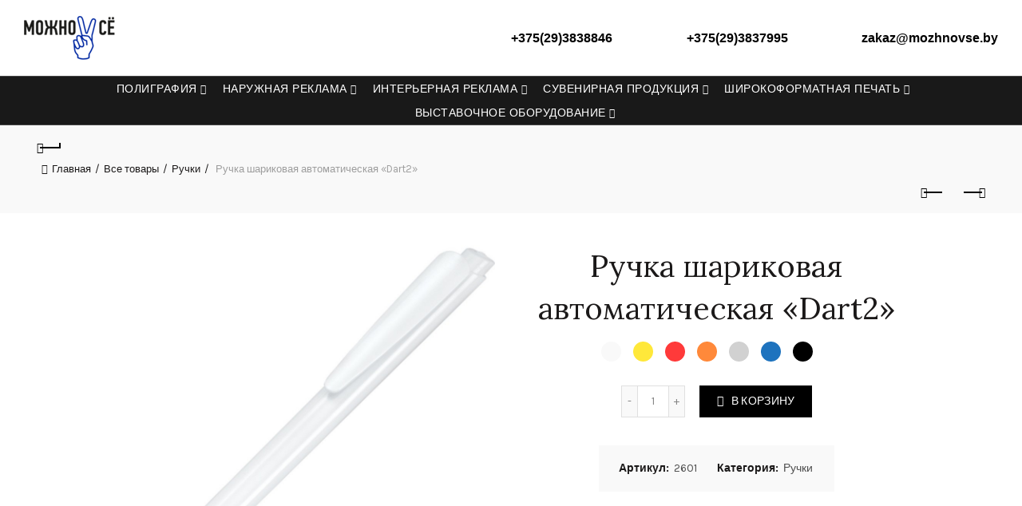

--- FILE ---
content_type: text/html; charset=UTF-8
request_url: https://mozhnovse.by/product/pen-dart2/
body_size: 36815
content:
<!DOCTYPE html>
<!--[if IE 8]>
<html class="ie ie8" lang="ru-RU">
<![endif]-->
<!--[if !(IE 7) & !(IE 8)]><!-->
<html lang="ru-RU">
<!--<![endif]-->
<head>
	<meta charset="UTF-8">
	<meta name="viewport" content="width=device-width, initial-scale=1, maximum-scale=1">
	<link rel="profile" href="http://gmpg.org/xfn/11">
	<link rel="pingback" href="https://mozhnovse.by/xmlrpc.php">
					<script>document.documentElement.className = document.documentElement.className + ' yes-js js_active js'</script>
			<title>Ручка шариковая автоматическая «Dart2» | Можно Всё</title>

<!-- All in One SEO Pack 3.2.8 от Michael Torbert из Semper Fi Web Design[503,576] -->
<script type="application/ld+json" class="aioseop-schema">{}</script>
<link rel="canonical" href="https://mozhnovse.by/product/pen-dart2/" />
			<script type="text/javascript" >
				window.ga=window.ga||function(){(ga.q=ga.q||[]).push(arguments)};ga.l=+new Date;
				ga('create', 'UA-112876920-1', { 'cookieDomain': 'mozhnovse.by' } );
				// Plugins
				
				ga('send', 'pageview');
			</script>
			<script async src="https://www.google-analytics.com/analytics.js"></script>
			<!-- All in One SEO Pack -->
<link rel='dns-prefetch' href='//fonts.googleapis.com' />
<link rel='dns-prefetch' href='//s.w.org' />
<link rel="alternate" type="application/rss+xml" title="Можно Всё &raquo; Лента" href="https://mozhnovse.by/feed/" />
<link rel="alternate" type="application/rss+xml" title="Можно Всё &raquo; Лента комментариев" href="https://mozhnovse.by/comments/feed/" />
<link rel='stylesheet' id='wp-block-library-css'  href='https://mozhnovse.by/wp-includes/css/dist/block-library/style.min.css?ver=5.2.21' type='text/css' media='all' />
<link rel='stylesheet' id='wc-block-style-css'  href='https://mozhnovse.by/wp-content/plugins/woocommerce/packages/woocommerce-blocks/build/style.css?ver=2.3.0' type='text/css' media='all' />
<link rel='stylesheet' id='jquery-selectBox-css'  href='https://mozhnovse.by/wp-content/plugins/yith-woocommerce-wishlist/assets/css/jquery.selectBox.css?ver=1.2.0' type='text/css' media='all' />
<link rel='stylesheet' id='yith-wcwl-font-awesome-css'  href='https://mozhnovse.by/wp-content/plugins/yith-woocommerce-wishlist/assets/css/font-awesome.min.css?ver=4.7.0' type='text/css' media='all' />
<link rel='stylesheet' id='yith-wcwl-main-css'  href='https://mozhnovse.by/wp-content/plugins/yith-woocommerce-wishlist/assets/css/style.css?ver=2.2.13' type='text/css' media='all' />
<style id='yith-wcwl-main-inline-css' type='text/css'>
.wishlist_table .add_to_cart, a.add_to_wishlist.button.alt { border-radius: 16px; -moz-border-radius: 16px; -webkit-border-radius: 16px; }
</style>
<link rel='stylesheet' id='contact-form-7-css'  href='https://mozhnovse.by/wp-content/plugins/contact-form-7/includes/css/styles.css?ver=5.1.4' type='text/css' media='all' />
<link rel='stylesheet' id='page-list-style-css'  href='https://mozhnovse.by/wp-content/plugins/page-list/css/page-list.css?ver=5.1' type='text/css' media='all' />
<link rel='stylesheet' id='bwg_fonts-css'  href='https://mozhnovse.by/wp-content/plugins/photo-gallery/css/bwg-fonts/fonts.css?ver=0.0.1' type='text/css' media='all' />
<link rel='stylesheet' id='sumoselect-css'  href='https://mozhnovse.by/wp-content/plugins/photo-gallery/css/sumoselect.min.css?ver=3.0.3' type='text/css' media='all' />
<link rel='stylesheet' id='mCustomScrollbar-css'  href='https://mozhnovse.by/wp-content/plugins/photo-gallery/css/jquery.mCustomScrollbar.min.css?ver=1.5.36' type='text/css' media='all' />
<link rel='stylesheet' id='bwg_frontend-css'  href='https://mozhnovse.by/wp-content/plugins/photo-gallery/css/styles.min.css?ver=1.5.36' type='text/css' media='all' />
<link rel='stylesheet' id='rs-plugin-settings-css'  href='https://mozhnovse.by/wp-content/plugins/revslider/public/assets/css/settings.css?ver=5.4.1' type='text/css' media='all' />
<style id='rs-plugin-settings-inline-css' type='text/css'>
#rs-demo-id {}
</style>
<style id='woocommerce-inline-inline-css' type='text/css'>
.woocommerce form .form-row .required { visibility: visible; }
</style>
<link rel='stylesheet' id='jquery-colorbox-css'  href='https://mozhnovse.by/wp-content/plugins/yith-woocommerce-compare/assets/css/colorbox.css?ver=5.2.21' type='text/css' media='all' />
<link rel='stylesheet' id='woocommerce_prettyPhoto_css-css'  href='//mozhnovse.by/wp-content/plugins/woocommerce/assets/css/prettyPhoto.css?ver=5.2.21' type='text/css' media='all' />
<link rel='stylesheet' id='redux-google-fonts-basel_options-css'  href='https://fonts.googleapis.com/css?family=Karla%3A400%2C700%2C400italic%2C700italic%7CLora%3A400%2C700%2C400italic%2C700italic%7CLato%3A100%2C300%2C400%2C700%2C900%2C100italic%2C300italic%2C400italic%2C700italic%2C900italic&#038;ver=1571669454' type='text/css' media='all' />
<link rel='stylesheet' id='font-awesome-css-css'  href='https://mozhnovse.by/wp-content/themes/basel/css/font-awesome.min.css?ver=5.2.21' type='text/css' media='all' />
<link rel='stylesheet' id='bootstrap-css'  href='https://mozhnovse.by/wp-content/themes/basel/css/bootstrap.min.css?ver=5.2.21' type='text/css' media='all' />
<link rel='stylesheet' id='basel-style-css'  href='https://mozhnovse.by/wp-content/themes/basel/style.min.css?ver=5.2.21' type='text/css' media='all' />
<link rel='stylesheet' id='js_composer_front-css'  href='https://mozhnovse.by/wp-content/plugins/js_composer/assets/css/js_composer.min.css?ver=5.4.7' type='text/css' media='all' />
<script type="text/template" id="tmpl-variation-template">
	<div class="woocommerce-variation-description">{{{ data.variation.variation_description }}}</div>
	<div class="woocommerce-variation-price">{{{ data.variation.price_html }}}</div>
	<div class="woocommerce-variation-availability">{{{ data.variation.availability_html }}}</div>
</script>
<script type="text/template" id="tmpl-unavailable-variation-template">
	<p>Этот товар недоступен. Пожалуйста, выберите другую комбинацию.</p>
</script>
<script type='text/javascript' src='https://mozhnovse.by/wp-includes/js/jquery/jquery.js?ver=1.12.4-wp'></script>
<script type='text/javascript' src='https://mozhnovse.by/wp-includes/js/jquery/jquery-migrate.min.js?ver=1.4.1'></script>
<script type='text/javascript' src='https://mozhnovse.by/wp-content/plugins/photo-gallery/js/jquery.sumoselect.min.js?ver=3.0.3'></script>
<script type='text/javascript' src='https://mozhnovse.by/wp-content/plugins/photo-gallery/js/jquery.mobile.min.js?ver=1.3.2'></script>
<script type='text/javascript' src='https://mozhnovse.by/wp-content/plugins/photo-gallery/js/jquery.mCustomScrollbar.concat.min.js?ver=1.5.36'></script>
<script type='text/javascript' src='https://mozhnovse.by/wp-content/plugins/photo-gallery/js/jquery.fullscreen-0.4.1.min.js?ver=0.4.1'></script>
<script type='text/javascript'>
/* <![CDATA[ */
var bwg_objectsL10n = {"bwg_field_required":"field is required.","bwg_mail_validation":"\u042d\u0442\u043e \u043d\u0435\u043f\u0440\u0430\u0432\u0438\u043b\u044c\u043d\u044b\u0439 \u0430\u0434\u0440\u0435\u0441 \u044d\u043b\u0435\u043a\u0442\u0440\u043e\u043d\u043d\u043e\u0439 \u043f\u043e\u0447\u0442\u044b.","bwg_search_result":"\u041f\u043e \u0432\u0430\u0448\u0435\u043c\u0443 \u043f\u043e\u0438\u0441\u043a\u0443 \u0438\u0437\u043e\u0431\u0440\u0430\u0436\u0435\u043d\u0438\u0439 \u043d\u0435 \u043d\u0430\u0439\u0434\u0435\u043d\u043e.","bwg_select_tag":"Select Tag","bwg_order_by":"Order By","bwg_search":"\u041f\u043e\u0438\u0441\u043a","bwg_show_ecommerce":"Show Ecommerce","bwg_hide_ecommerce":"Hide Ecommerce","bwg_show_comments":"\u041f\u043e\u043a\u0430\u0437\u0430\u0442\u044c \u043a\u043e\u043c\u043c\u0435\u043d\u0442\u0430\u0440\u0438\u0438","bwg_hide_comments":"\u0421\u043a\u0440\u044b\u0442\u044c \u043a\u043e\u043c\u043c\u0435\u043d\u0442\u0430\u0440\u0438\u0438","bwg_restore":"\u0412\u043e\u0441\u0441\u0442\u0430\u043d\u043e\u0432\u0438\u0442\u044c","bwg_maximize":"\u0423\u0432\u0435\u043b\u0438\u0447\u0438\u0442\u044c","bwg_fullscreen":"\u041f\u043e\u043b\u043d\u043e\u044d\u043a\u0440\u0430\u043d\u043d\u044b\u0439 \u0440\u0435\u0436\u0438\u043c","bwg_exit_fullscreen":"\u041e\u0442\u043a\u043b\u044e\u0447\u0438\u0442\u044c \u043f\u043e\u043b\u043d\u043e\u044d\u043a\u0440\u0430\u043d\u043d\u044b\u0439 \u0440\u0435\u0436\u0438\u043c","bwg_search_tag":"SEARCH...","bwg_tag_no_match":"No tags found","bwg_all_tags_selected":"All tags selected","bwg_tags_selected":"tags selected","play":"\u041d\u0430\u0447\u0430\u0442\u044c","pause":"\u041f\u0430\u0443\u0437\u0430","is_pro":"","bwg_play":"\u041d\u0430\u0447\u0430\u0442\u044c","bwg_pause":"\u041f\u0430\u0443\u0437\u0430","bwg_hide_info":"\u0421\u043a\u0440\u044b\u0442\u044c \u0438\u043d\u0444\u043e\u0440\u043c\u0430\u0446\u0438\u044e","bwg_show_info":"\u041f\u043e\u043a\u0430\u0437\u0430\u0442\u044c \u0438\u043d\u0444\u043e\u0440\u043c\u0430\u0446\u0438\u044e","bwg_hide_rating":"\u0421\u043a\u0440\u044b\u0442\u044c \u0440\u0435\u0439\u0442\u0438\u043d\u0433","bwg_show_rating":"\u041f\u043e\u043a\u0430\u0437\u0430\u0442\u044c \u0440\u0435\u0439\u0442\u0438\u043d\u0433","ok":"Ok","cancel":"Cancel","select_all":"\u0412\u044b\u0431\u0440\u0430\u0442\u044c \u0432\u0441\u0435","lazy_load":"0","lazy_loader":"https:\/\/mozhnovse.by\/wp-content\/plugins\/photo-gallery\/images\/ajax_loader.png","front_ajax":"0"};
/* ]]> */
</script>
<script type='text/javascript' src='https://mozhnovse.by/wp-content/plugins/photo-gallery/js/scripts.min.js?ver=1.5.36'></script>
<script type='text/javascript' src='https://mozhnovse.by/wp-content/plugins/revslider/public/assets/js/jquery.themepunch.tools.min.js?ver=5.4.1'></script>
<script type='text/javascript' src='https://mozhnovse.by/wp-content/plugins/revslider/public/assets/js/jquery.themepunch.revolution.min.js?ver=5.4.1'></script>
<script type='text/javascript' src='https://mozhnovse.by/wp-content/plugins/woocommerce/assets/js/jquery-blockui/jquery.blockUI.min.js?ver=2.70'></script>
<script type='text/javascript'>
/* <![CDATA[ */
var wc_add_to_cart_params = {"ajax_url":"\/wp-admin\/admin-ajax.php","wc_ajax_url":"\/?wc-ajax=%%endpoint%%","i18n_view_cart":"\u041f\u0440\u043e\u0441\u043c\u043e\u0442\u0440 \u043a\u043e\u0440\u0437\u0438\u043d\u044b","cart_url":"https:\/\/mozhnovse.by\/cart\/","is_cart":"","cart_redirect_after_add":"no"};
/* ]]> */
</script>
<script type='text/javascript' src='https://mozhnovse.by/wp-content/plugins/woocommerce/assets/js/frontend/add-to-cart.min.js?ver=3.7.0'></script>
<script type='text/javascript' src='https://mozhnovse.by/wp-content/plugins/js_composer/assets/js/vendors/woocommerce-add-to-cart.js?ver=5.4.7'></script>
<!--[if lt IE 9]>
<script type='text/javascript' src='https://mozhnovse.by/wp-content/themes/basel/js/html5.js?ver=5.2.21'></script>
<![endif]-->
<link rel='https://api.w.org/' href='https://mozhnovse.by/wp-json/' />
<link rel="EditURI" type="application/rsd+xml" title="RSD" href="https://mozhnovse.by/xmlrpc.php?rsd" />
<link rel="wlwmanifest" type="application/wlwmanifest+xml" href="https://mozhnovse.by/wp-includes/wlwmanifest.xml" /> 
<meta name="generator" content="WordPress 5.2.21" />
<meta name="generator" content="WooCommerce 3.7.0" />
<link rel='shortlink' href='https://mozhnovse.by/?p=1775' />
<link rel="alternate" type="application/json+oembed" href="https://mozhnovse.by/wp-json/oembed/1.0/embed?url=https%3A%2F%2Fmozhnovse.by%2Fproduct%2Fpen-dart2%2F" />
<link rel="alternate" type="text/xml+oembed" href="https://mozhnovse.by/wp-json/oembed/1.0/embed?url=https%3A%2F%2Fmozhnovse.by%2Fproduct%2Fpen-dart2%2F&#038;format=xml" />
<link rel="canonical" href="https://mozhnovse.by/product/pen-dart2/"/>

			<link rel="shortcut icon" href="https://mozhnovse.by/wp-content/uploads/2017/01/favicon-1.ico">
			<link rel="apple-touch-icon-precomposed" sizes="152x152" href="https://mozhnovse.by/wp-content/uploads/2017/01/favicon-1.ico">
				
		<!-- Logo CSS -->
		<style type="text/css">
            
            
            .site-logo {
                width: 20%;
            }    

            .site-logo img {
                max-width: 214px;
                max-height: 95px;
            }    

                            .widgetarea-head {
                    width: 40%;
                }  

                .right-column {
                    width: 40%;
                }  

                .sticky-header .right-column {
                    width: 134px;
                }  

            
                            .basel-woocommerce-layered-nav .basel-scroll {
                    max-height: 280px;
                }
            

            /* Header height configs */

            /* Limit logo image height for according to header height */
            .site-logo img {
                max-height: 95px;
            } 

            /* And for sticky header logo also */
            .act-scroll .site-logo img,
            .header-clone .site-logo img {
                max-height: 75px;
            }   

            /* Set sticky headers height for cloned headers based on menu links line height */
            .header-clone .main-nav .menu > li > a {
                height: 75px;
                line-height: 75px;
            } 

            /* Height for switch logos */

            .sticky-header-real:not(.global-header-menu-top) .switch-logo-enable .basel-logo {
                height: 95px;
            }

            .sticky-header-real:not(.global-header-menu-top) .act-scroll .switch-logo-enable .basel-logo {
                height: 75px;
            }

            .sticky-header-real:not(.global-header-menu-top) .act-scroll .switch-logo-enable {
                transform: translateY(-75px);
                -webkit-transform: translateY(-75px);
            }

                            /* Header height for layouts that don't have line height for menu links */
                .wrapp-header {
                    min-height: 95px;
                } 
            
            
            
            /* Page headings settings for heading overlap. Calculate on the header height base */

            .basel-header-overlap .title-size-default,
            .basel-header-overlap .title-size-small,
            .basel-header-overlap .title-shop.without-title.title-size-default,
            .basel-header-overlap .title-shop.without-title.title-size-small {
                padding-top: 135px;
            }


            .basel-header-overlap .title-shop.without-title.title-size-large,
            .basel-header-overlap .title-size-large {
                padding-top: 215px;
            }

            @media (max-width: 991px) {
                /* Set header height for mobile devices */
                .main-header .wrapp-header {
                    min-height: 60px;
                } 

                /* Limit logo image height for mobile according to mobile header height */
                .site-logo img {
                    max-height: 60px;
                }   

                /* Limit logo on sticky header. Both header real and header cloned */
                .act-scroll .site-logo img,
                .header-clone .site-logo img {
                    max-height: 60px;
                }

                /* Height for switch logos */

                .main-header .switch-logo-enable .basel-logo {
                    height: 60px;
                }

                .sticky-header-real:not(.global-header-menu-top) .act-scroll .switch-logo-enable .basel-logo {
                    height: 60px;
                }

                .sticky-header-real:not(.global-header-menu-top) .act-scroll .switch-logo-enable {
                    transform: translateY(-60px);
                    -webkit-transform: translateY(-60px);
                }

                /* Page headings settings for heading overlap. Calculate on the MOBILE header height base */
                .basel-header-overlap .title-size-default,
                .basel-header-overlap .title-size-small,
                .basel-header-overlap .title-shop.without-title.title-size-default,
                .basel-header-overlap .title-shop.without-title.title-size-small {
                    padding-top: 80px;
                }

                .basel-header-overlap .title-shop.without-title.title-size-large,
                .basel-header-overlap .title-size-large {
                    padding-top: 120px;
                }
 
             }
     
            
		</style>
        
			<noscript><style>.woocommerce-product-gallery{ opacity: 1 !important; }</style></noscript>
	<meta name="generator" content="Powered by WPBakery Page Builder - drag and drop page builder for WordPress."/>
<!--[if lte IE 9]><link rel="stylesheet" type="text/css" href="https://mozhnovse.by/wp-content/plugins/js_composer/assets/css/vc_lte_ie9.min.css" media="screen"><![endif]--><!-- Yandex.Metrika counter by Yandex Metrica Plugin -->
<script type="text/javascript" >
    (function(m,e,t,r,i,k,a){m[i]=m[i]||function(){(m[i].a=m[i].a||[]).push(arguments)};
        m[i].l=1*new Date();k=e.createElement(t),a=e.getElementsByTagName(t)[0],k.async=1,k.src=r,a.parentNode.insertBefore(k,a)})
    (window, document, "script", "https://mc.yandex.ru/metrika/tag.js", "ym");

    ym(54873925, "init", {
        id:54873925,
        clickmap:true,
        trackLinks:true,
        accurateTrackBounce:true,
        webvisor:true,
	        });
</script>
<noscript><div><img src="https://mc.yandex.ru/watch/54873925" style="position:absolute; left:-9999px;" alt="" /></div></noscript>
<!-- /Yandex.Metrika counter -->
<meta name="generator" content="Powered by Slider Revolution 5.4.1 - responsive, Mobile-Friendly Slider Plugin for WordPress with comfortable drag and drop interface." />
		<style type="text/css" id="wp-custom-css">
			/*
Здесь можно добавить ваши CSS-стили.

Нажмите на значок помощи выше, чтобы узнать больше.
*/

.header-clone .main-nav .menu > li > a {
    height: 30px;
    line-height: 30px;
}

.act-scroll .site-logo {
    display: none;
}

header > .container {
background: #fff;
width: 100% !important;
}

.wrapp-header > .widgetarea-head {
    display: none;
}

.main-nav .menu > li > a {
	height: 30px;
	line-height: 30px;
}

/*img tovar */
.basel-hover-alt .product-element-top img {max-height: 280px; width: inherit;}

/* wishlist */
.color-scheme-light .right-column a {color:#000;}
.color-scheme-light .right-column a:hover {color:#000;}

/* cart 
.color-scheme-light .right-column .shopping-cart {display:none;}

.woocommerce-breadcrumb {
	display:none;
}

.single_variation_wrap * {
	display:none;
}*/

.wrapp-header{
	  max-width: 1300px;
    margin: 0 auto;
}
.widgetarea-head a{
	color:#000!important;
}
.widgetarea-head,.widgetarea-head div a{
	z-index:1;
}
.color-scheme-light .right-column .basel-burger,.color-scheme-light .right-column .basel-burger:after, .color-scheme-light .right-column .basel-burger:before{
	background-color:#000!important;
}
.page-list-ext .page-list-ext-image{
	float: none;
	display: block;
    margin: 10px auto;
    border: none;
	transition: 1s;
}
.page-list-ext .page-list-ext-image a{
		height: 100%;
    display: flex;
    justify-content: center;
    flex-direction: column;
	  text-align: center;
}
.page-list-ext .page-list-ext-title {
	margin: 0 auto;
}
.page-list-ext .page-list-ext-image:hover{
	transform: scale(1.2);
}
body.home .page-list-ext .page-list-ext-item{
	width:165px;
}
body.home .page-list-ext .page-list-ext-image{
	border: none;
}
.widgetarea-head a{
	font-family: Arial, Helvetica, sans-serif;
}
#form_in_block_5744 br{
    display:none;
}
#form_in_block_5744{
    height: 50px;
    background: red;
    max-width: 930px;
    padding: 9px;
    margin: 20px auto;
    border-radius: 7px;
}
#form_in_block_5744 .wpcf7-form-control-wrap.your-name{
    margin-right: 5px;
    padding-left: 1%;
}
#form_in_block_5744 .wpcf7-form-control-wrap{
    width: 40%;
    display: block;
    float: left;
}
#form_in_block_5744 .wpcf7-form-control-wrap input{
    height: 32px;
}
#form_in_block_5744 .wpcf7-submit{
    width: 17%;
    display: block;
    float: right;
    border-color: #fff;
    border: 3px solid;
    background-color: red;
    color: #fff;
    height: 32px;
    padding-left: 1px;
    padding-right: 0%;
    margin-right: 1%;
    padding-top: 5px;
}
#form_in_block_5744 .wpcf7-response-output{
	    background: #fff;
    position: absolute;
    margin-top: -36px;
    width: 86%;
}
#form_in_block_5744 .wpcf7-not-valid-tip{
	    margin-top: 5px;
}
@media screen and (max-width: 767px) {
#form_in_block_5744 .wpcf7-submit{
background: url(/wp-content/uploads/send-icon-png-white.png) no-repeat scroll 0 0;
    background-size: contain;
    font-size: 0px;
    background-position-x: center;
	}
}		</style>
		<style type="text/css" title="dynamic-css" class="options-output">.page-title-default{background-color:#111111;}.topbar-wrapp{background-color:#1aada3;}.main-header, .sticky-header.header-clone, .header-spacing{background-color:#191919;}.footer-container{background-color:#000000;}body,p,
.widget_nav_mega_menu .menu > li > a, 
.mega-navigation .menu > li > a,
.basel-navigation .menu > li.menu-item-design-full-width .sub-sub-menu li a, 
.basel-navigation .menu > li.menu-item-design-sized .sub-sub-menu li a,
.basel-navigation .menu > li.menu-item-design-default .sub-menu li a,
.font-default
		{font-family:Karla,Arial, Helvetica, sans-serif;}h1 a, h2 a, h3 a, h4 a, h5 a, h6 a, h1, h2, h3, h4, h5, h6, .title,table th,
.wc-tabs li a,
.masonry-filter li a,
.woocommerce .cart-empty,
.basel-navigation .menu > li.menu-item-design-full-width .sub-menu > li > a, 
.basel-navigation .menu > li.menu-item-design-sized .sub-menu > li > a,
fieldset legend,
table th
		{font-family:Karla,'MS Sans Serif', Geneva, sans-serif;font-weight:normal;font-style:normal;}

.product-title a,
.post-slide .entry-title a,
.category-grid-item .hover-mask h3,
.basel-search-full-screen .basel-search-inner input[type="text"],
.blog-post-loop .entry-title,
.single-product-content .entry-title
		,.font-title{font-family:Lora,'MS Sans Serif', Geneva, sans-serif;font-weight:normal;font-style:normal;}.title-alt, .subtitle, .font-alt, .type-post .entry-meta{font-family:Lato,'Comic Sans MS', cursive;font-weight:normal;font-style:italic;}.color-primary,.mobile-nav ul li.current_page_item > a,.main-nav .menu > li.current-menu-item > a,.main-nav .menu > li.onepage-link.current-menu-item > a,.main-nav .menu > li > a:hover,.main-nav .menu > li > a:focus,.basel-navigation .menu>li.menu-item-design-default ul li:hover>a,.basel-navigation .menu > li.menu-item-design-full-width .sub-menu li a:hover, .basel-navigation .menu > li.menu-item-design-sized .sub-menu li a:hover,.basel-product-categories.responsive-cateogires li.current-cat > a, .basel-product-categories.responsive-cateogires li.current-cat-parent > a,.basel-product-categories.responsive-cateogires li.current-cat-ancestor > a,a[href^=tel],.topbar-menu ul > li > .sub-menu-dropdown li > a:hover,.btn.btn-color-primary.btn-style-bordered,.button.btn-color-primary.btn-style-bordered,button.btn-color-primary.btn-style-bordered,.added_to_cart.btn-color-primary.btn-style-bordered,input[type=submit].btn-color-primary.btn-style-bordered,.basel-dark .single-product-content .entry-summary .yith-wcwl-add-to-wishlist .yith-wcwl-wishlistaddedbrowse a:before, .basel-dark .single-product-content .entry-summary .yith-wcwl-add-to-wishlist .yith-wcwl-wishlistexistsbrowse a:before,.basel-dark .read-more-section .btn-read-more,.basel-dark .products-footer .basel-blog-load-more, .basel-dark .products-footer .basel-products-load-more, .basel-dark .products-footer .basel-portfolio-load-more, .basel-dark .blog-footer .basel-blog-load-more, .basel-dark .blog-footer .basel-products-load-more, .basel-dark .blog-footer .basel-portfolio-load-more, .basel-dark .portfolio-footer .basel-blog-load-more, .basel-dark .portfolio-footer .basel-products-load-more, .basel-dark .portfolio-footer .basel-portfolio-load-more,.basel-dark .color-primary,.basel-hover-link .swap-elements .btn-add a,.basel-hover-link .swap-elements .btn-add a:hover,.basel-hover-link .swap-elements .btn-add a:focus,.menu-item-language .submenu-languages li:hover a,.blog-post-loop .entry-title a:hover,.blog-post-loop.sticky .entry-title:before,.post-slide .entry-title a:hover,.comments-area .reply a,.single-post-navigation a:hover,blockquote footer:before,blockquote cite,.format-quote .entry-content blockquote cite, .format-quote .entry-content blockquote cite a,.type-post .entry-meta .meta-author a,.search-no-results.woocommerce .site-content:before,.search-no-results .not-found .entry-header:before,.login .lost_password > a:hover,.error404 .page-title,.menu-label-new:after,.widget_shopping_cart .product_list_widget li .quantity .amount,.product_list_widget li ins .amount,.price ins > .amount,.price ins,.single-product-content .price,.single-product-content .price .amount,.basel-products-nav .product-short .price,.basel-products-nav .product-short .price .amount,.star-rating span:before,.single-product-content .comment-form .stars span a:hover,.single-product-content .comment-form .stars span a.active,.tabs-layout-accordion .basel-tab-wrapper .basel-accordion-title:hover,.tabs-layout-accordion .basel-tab-wrapper .basel-accordion-title.active,.sidebar-widget li a:hover, .filter-widget li a:hover,.sidebar-widget li > ul li a:hover, .filter-widget li > ul li a:hover,.basel-price-filter ul li a:hover .amount,.basel-hover-effect-4 .swap-elements > a,.basel-hover-effect-4 .swap-elements > a:hover,.wishlist_table tr td.product-price ins .amount,.basel-buttons .yith-wcwl-add-to-wishlist .yith-wcwl-wishlistaddedbrowse > a, .basel-buttons .yith-wcwl-add-to-wishlist .yith-wcwl-wishlistexistsbrowse > a,.basel-buttons .yith-wcwl-add-to-wishlist .yith-wcwl-wishlistaddedbrowse > a:hover, .basel-buttons .yith-wcwl-add-to-wishlist .yith-wcwl-wishlistexistsbrowse > a:hover,.single-product-content .entry-summary .yith-wcwl-add-to-wishlist a:hover,.single-product-content .entry-summary .yith-wcwl-add-to-wishlist a:hover:before,.single-product-content .entry-summary .yith-wcwl-add-to-wishlist .yith-wcwl-wishlistaddedbrowse a:before, .single-product-content .entry-summary .yith-wcwl-add-to-wishlist .yith-wcwl-wishlistexistsbrowse a:before,.single-product-content .entry-summary .yith-wcwl-add-to-wishlist .yith-wcwl-add-button.feid-in > a:before,.vendors-list ul li a:hover,.single-product-content .entry-summary .button.compare:hover,.single-product-content .entry-summary .button.compare:hover:before,.single-product-content .entry-summary .button.compare.added:before,.blog-post-loop .entry-content ul li:before,.basel-menu-price .menu-price-price,.basel-menu-price.cursor-pointer:hover .menu-price-title,.comments-area #cancel-comment-reply-link:hover,.comments-area .comment-body .comment-edit-link:hover,.popup-quick-view .entry-summary .entry-title a:hover,.wpb_text_column ul:not(.social-icons) > li:before,.widget_product_categories .basel-cats-toggle:hover,.widget_product_categories .toggle-active,.widget_product_categories .current-cat-parent > a, .widget_product_categories .current-cat > a,.woocommerce-checkout-review-order-table tfoot .order-total td .amount,.widget_shopping_cart .product_list_widget li .remove:hover,.basel-active-filters .widget_layered_nav_filters ul li a .amount,.title-wrapper.basel-title-color-primary .title-subtitle,.widget_shopping_cart .widget_shopping_cart_content > .total .amount,.color-scheme-light .vc_tta-tabs.vc_tta-tabs-position-top.vc_tta-style-classic .vc_tta-tab.vc_active > a,.wpb-js-composer .vc_tta.vc_general.vc_tta-style-classic .vc_tta-tab.vc_active > a{color:#c5c5c5;}.right-column .wishlist-info-widget > a > span,.basel-cart-design-2 > a .basel-cart-number, .basel-cart-design-3 > a .basel-cart-number,.btn.btn-color-primary,.button.btn-color-primary,button.btn-color-primary,.added_to_cart.btn-color-primary,input[type=submit].btn-color-primary,.btn.btn-color-primary:hover, .btn.btn-color-primary:focus, .button.btn-color-primary:hover, .button.btn-color-primary:focus, button.btn-color-primary:hover, button.btn-color-primary:focus, .added_to_cart.btn-color-primary:hover, .added_to_cart.btn-color-primary:focus, input[type=submit].btn-color-primary:hover, input[type=submit].btn-color-primary:focus,.btn.btn-color-primary.btn-style-bordered:hover,.btn.btn-color-primary.btn-style-bordered:focus,.button.btn-color-primary.btn-style-bordered:hover,.button.btn-color-primary.btn-style-bordered:focus,button.btn-color-primary.btn-style-bordered:hover,button.btn-color-primary.btn-style-bordered:focus,.added_to_cart.btn-color-primary.btn-style-bordered:hover,.added_to_cart.btn-color-primary.btn-style-bordered:focus,input[type=submit].btn-color-primary.btn-style-bordered:hover,input[type=submit].btn-color-primary.btn-style-bordered:focus,.widget_shopping_cart .widget_shopping_cart_content .buttons .checkout,.widget_shopping_cart .widget_shopping_cart_content .buttons .checkout:hover, .widget_shopping_cart .widget_shopping_cart_content .buttons .checkout:focus,.basel-search-dropdown .basel-search-wrapper .basel-search-inner form button,.basel-search-dropdown .basel-search-wrapper .basel-search-inner form button:hover,.basel-search-dropdown .basel-search-wrapper .basel-search-inner form button:focus,.no-results .searchform #searchsubmit,.no-results .searchform #searchsubmit:hover,.no-results .searchform #searchsubmit:focus,.comments-area .comment-respond input[type=submit],.comments-area .comment-respond input[type=submit]:hover,.comments-area .comment-respond input[type=submit]:focus,.woocommerce .cart-collaterals .cart_totals .wc-proceed-to-checkout a,.woocommerce .cart-collaterals .cart_totals .wc-proceed-to-checkout a:hover,.woocommerce .cart-collaterals .cart_totals .wc-proceed-to-checkout a:focus,.woocommerce .checkout_coupon .button,.woocommerce .checkout_coupon .button:hover,.woocommerce .checkout_coupon .button:focus,.woocommerce .place-order input[type=submit],.woocommerce .place-order input[type=submit]:hover,.woocommerce .place-order input[type=submit]:focus,.woocommerce-order-pay #order_review .button,.woocommerce-order-pay #order_review .button:hover,.woocommerce-order-pay #order_review .button:focus,.woocommerce input[name=track],.woocommerce input[name=track]:hover,.woocommerce input[name=track]:focus,.woocommerce input[name=save_account_details],.woocommerce input[name=save_address],.woocommerce-page input[name=save_account_details],.woocommerce-page input[name=save_address],.woocommerce input[name=save_account_details]:hover,.woocommerce input[name=save_account_details]:focus,.woocommerce input[name=save_address]:hover,.woocommerce input[name=save_address]:focus,.woocommerce-page input[name=save_account_details]:hover,.woocommerce-page input[name=save_account_details]:focus,.woocommerce-page input[name=save_address]:hover,.woocommerce-page input[name=save_address]:focus,.search-no-results .not-found .entry-content .searchform #searchsubmit,.search-no-results .not-found .entry-content .searchform #searchsubmit:hover, .search-no-results .not-found .entry-content .searchform #searchsubmit:focus,.error404 .page-content > .searchform #searchsubmit,.error404 .page-content > .searchform #searchsubmit:hover,.error404 .page-content > .searchform #searchsubmit:focus,.woocommerce .return-to-shop .button,.woocommerce .return-to-shop .button:hover,.woocommerce .return-to-shop .button:focus,.basel-hover-excerpt .btn-add a,.basel-hover-excerpt .btn-add a:hover,.basel-hover-excerpt .btn-add a:focus,.basel-hover-standard .btn-add > a,.basel-hover-standard .btn-add > a:hover,.basel-hover-standard .btn-add > a:focus,.basel-price-table .basel-plan-footer > a,.basel-price-table .basel-plan-footer > a:hover, .basel-price-table .basel-plan-footer > a:focus,.basel-info-box.box-style-border .info-btn-wrapper a,.basel-info-box.box-style-border .info-btn-wrapper a:hover,.basel-info-box.box-style-border .info-btn-wrapper a:focus,.basel-info-box2.box-style-border .info-btn-wrapper a,.basel-info-box2.box-style-border .info-btn-wrapper a:hover,.basel-info-box2.box-style-border .info-btn-wrapper a:focus,.basel-hover-quick .woocommerce-variation-add-to-cart .button,.basel-hover-quick .woocommerce-variation-add-to-cart .button:hover, .basel-hover-quick .woocommerce-variation-add-to-cart .button:focus,.basel-navigation .menu > li.callto-btn > a,.basel-navigation .menu > li.callto-btn > a:hover,.basel-navigation .menu > li.callto-btn > a:focus,.basel-dark .products-footer .basel-blog-load-more:hover, .basel-dark .products-footer .basel-blog-load-more:focus, .basel-dark .products-footer .basel-products-load-more:hover, .basel-dark .products-footer .basel-products-load-more:focus, .basel-dark .products-footer .basel-portfolio-load-more:hover, .basel-dark .products-footer .basel-portfolio-load-more:focus, .basel-dark .blog-footer .basel-blog-load-more:hover, .basel-dark .blog-footer .basel-blog-load-more:focus, .basel-dark .blog-footer .basel-products-load-more:hover, .basel-dark .blog-footer .basel-products-load-more:focus, .basel-dark .blog-footer .basel-portfolio-load-more:hover, .basel-dark .blog-footer .basel-portfolio-load-more:focus, .basel-dark .portfolio-footer .basel-blog-load-more:hover, .basel-dark .portfolio-footer .basel-blog-load-more:focus, .basel-dark .portfolio-footer .basel-products-load-more:hover, .basel-dark .portfolio-footer .basel-products-load-more:focus, .basel-dark .portfolio-footer .basel-portfolio-load-more:hover, .basel-dark .portfolio-footer .basel-portfolio-load-more:focus,.basel-dark .feedback-form .wpcf7-submit, .basel-dark .mc4wp-form input[type=submit], .basel-dark .single-product-content .cart button, .basel-dark .single-product-content .comment-form .form-submit input[type=submit],.basel-dark .basel-registration-page .basel-switch-to-register, .basel-dark .register .button, .basel-dark .login .button, .basel-dark .lost_reset_password .button, .basel-dark .wishlist_table tr td.product-add-to-cart > .add_to_cart.button, .basel-dark .woocommerce .cart-actions .coupon .button,.basel-dark .feedback-form .wpcf7-submit:hover, .basel-dark .mc4wp-form input[type=submit]:hover, .basel-dark .single-product-content .cart button:hover, .basel-dark .single-product-content .comment-form .form-submit input[type=submit]:hover,.basel-dark .basel-registration-page .basel-switch-to-register:hover, .basel-dark .register .button:hover, .basel-dark .login .button:hover, .basel-dark .lost_reset_password .button:hover, .basel-dark .wishlist_table tr td.product-add-to-cart > .add_to_cart.button:hover,.basel-dark .woocommerce .cart-actions .coupon .button:hover,.basel-ext-primarybtn-dark:focus, .basel-dark .feedback-form .wpcf7-submit:focus,.basel-dark .mc4wp-form input[type=submit]:focus, .basel-dark .single-product-content .cart button:focus, .basel-dark .single-product-content .comment-form .form-submit input[type=submit]:focus,.basel-dark .basel-registration-page .basel-switch-to-register:focus, .basel-dark .register .button:focus, .basel-dark .login .button:focus, .basel-dark .lost_reset_password .button:focus, .basel-dark .wishlist_table tr td.product-add-to-cart > .add_to_cart.button:focus,.basel-dark .woocommerce .cart-actions .coupon .button:focus,.widget_price_filter .ui-slider .ui-slider-handle,.widget_price_filter .ui-slider .ui-slider-range,.widget_tag_cloud .tagcloud a:hover,.widget_product_tag_cloud .tagcloud a:hover,div.bbp-submit-wrapper button,div.bbp-submit-wrapper button:hover,div.bbp-submit-wrapper button:focus,#bbpress-forums .bbp-search-form #bbp_search_submit,#bbpress-forums .bbp-search-form #bbp_search_submit:hover,#bbpress-forums .bbp-search-form #bbp_search_submit:focus,.woocommerce-checkout .select2-container--default .select2-results__option--highlighted[aria-selected], .woocommerce-account .select2-container--default .select2-results__option--highlighted[aria-selected],.product-video-button a:hover:before, .product-360-button a:hover:before,.mobile-nav ul li .up-icon,.scrollToTop:hover, .scrollToTop:focus,.categories-opened li a:active,.basel-price-table .basel-plan-price,.header-categories .secondary-header .mega-navigation,.widget_nav_mega_menu,.blog-post-loop .meta-post-categories,.post-slide .meta-post-categories,.slider-title:before,.title-wrapper.basel-title-style-simple .title:after,.menu-label-new,.onsale,.color-scheme-light .vc_tta-tabs.vc_tta-tabs-position-top.vc_tta-style-classic .vc_tta-tab.vc_active > a span:after,.wpb-js-composer .vc_tta.vc_general.vc_tta-style-classic .vc_tta-tab.vc_active > a span:after,.portfolio-with-bg-alt .portfolio-entry:hover .entry-header > .portfolio-info{background-color:#c5c5c5;}.btn.btn-color-primary,.button.btn-color-primary,button.btn-color-primary,.added_to_cart.btn-color-primary,input[type=submit].btn-color-primary,.btn.btn-color-primary:hover, .btn.btn-color-primary:focus, .button.btn-color-primary:hover, .button.btn-color-primary:focus, button.btn-color-primary:hover, button.btn-color-primary:focus, .added_to_cart.btn-color-primary:hover, .added_to_cart.btn-color-primary:focus, input[type=submit].btn-color-primary:hover, input[type=submit].btn-color-primary:focus,.btn.btn-color-primary.btn-style-bordered:hover,.btn.btn-color-primary.btn-style-bordered:focus,.button.btn-color-primary.btn-style-bordered:hover,.button.btn-color-primary.btn-style-bordered:focus,button.btn-color-primary.btn-style-bordered:hover,button.btn-color-primary.btn-style-bordered:focus,.widget_shopping_cart .widget_shopping_cart_content .buttons .checkout,.widget_shopping_cart .widget_shopping_cart_content .buttons .checkout:hover,.widget_shopping_cart .widget_shopping_cart_content .buttons .checkout:focus,.basel-search-dropdown .basel-search-wrapper .basel-search-inner form button,.basel-search-dropdown .basel-search-wrapper .basel-search-inner form button:hover,.basel-search-dropdown .basel-search-wrapper .basel-search-inner form button:focus,.comments-area .comment-respond input[type=submit],.comments-area .comment-respond input[type=submit]:hover,.comments-area .comment-respond input[type=submit]:focus,.sidebar-container .mc4wp-form input[type=submit],.sidebar-container .mc4wp-form input[type=submit]:hover,.sidebar-container .mc4wp-form input[type=submit]:focus,.footer-container .mc4wp-form input[type=submit],.footer-container .mc4wp-form input[type=submit]:hover,.footer-container .mc4wp-form input[type=submit]:focus,.filters-area .mc4wp-form input[type=submit],.filters-area .mc4wp-form input[type=submit]:hover,.filters-area .mc4wp-form input[type=submit]:focus,.woocommerce .cart-collaterals .cart_totals .wc-proceed-to-checkout a,.woocommerce .cart-collaterals .cart_totals .wc-proceed-to-checkout a:hover,.woocommerce .cart-collaterals .cart_totals .wc-proceed-to-checkout a:focus,.woocommerce .checkout_coupon .button,.woocommerce .checkout_coupon .button:hover,.woocommerce .checkout_coupon .button:focus,.woocommerce .place-order input[type=submit],.woocommerce .place-order input[type=submit]:hover,.woocommerce .place-order input[type=submit]:focus,.woocommerce-order-pay #order_review .button,.woocommerce-order-pay #order_review .button:hover,.woocommerce-order-pay #order_review .button:focus,.woocommerce input[name=track],.woocommerce input[name=track]:hover,.woocommerce input[name=track]:focus,.woocommerce input[name=save_account_details],.woocommerce input[name=save_address],.woocommerce-page input[name=save_account_details],.woocommerce-page input[name=save_address],.woocommerce input[name=save_account_details]:hover,.woocommerce input[name=save_account_details]:focus, .woocommerce input[name=save_address]:hover, .woocommerce input[name=save_address]:focus, .woocommerce-page input[name=save_account_details]:hover, .woocommerce-page input[name=save_account_details]:focus, .woocommerce-page input[name=save_address]:hover, .woocommerce-page input[name=save_address]:focus,.search-no-results .not-found .entry-content .searchform #searchsubmit,.search-no-results .not-found .entry-content .searchform #searchsubmit:hover, .search-no-results .not-found .entry-content .searchform #searchsubmit:focus,.error404 .page-content > .searchform #searchsubmit,.error404 .page-content > .searchform #searchsubmit:hover, .error404 .page-content > .searchform #searchsubmit:focus,.no-results .searchform #searchsubmit,.no-results .searchform #searchsubmit:hover,.no-results .searchform #searchsubmit:focus,.woocommerce .return-to-shop .button,.woocommerce .return-to-shop .button:hover,.woocommerce .return-to-shop .button:focus,.basel-hover-excerpt .btn-add a,.basel-hover-excerpt .btn-add a:hover,.basel-hover-excerpt .btn-add a:focus,.basel-hover-standard .btn-add > a,.basel-hover-standard .btn-add > a:hover,.basel-hover-standard .btn-add > a:focus,.basel-price-table .basel-plan-footer > a,.basel-price-table .basel-plan-footer > a:hover, .basel-price-table .basel-plan-footer > a:focus,.basel-info-box.box-style-border .info-btn-wrapper a,.basel-info-box.box-style-border .info-btn-wrapper a:hover,.basel-info-box.box-style-border .info-btn-wrapper a:focus,.basel-info-box2.box-style-border .info-btn-wrapper a,.basel-info-box2.box-style-border .info-btn-wrapper a:hover,.basel-info-box2.box-style-border .info-btn-wrapper a:focus,.basel-hover-quick .woocommerce-variation-add-to-cart .button,.basel-hover-quick .woocommerce-variation-add-to-cart .button:hover, .basel-hover-quick .woocommerce-variation-add-to-cart .button:focus,.basel-dark .read-more-section .btn-read-more,.basel-dark .products-footer .basel-blog-load-more, .basel-dark .products-footer .basel-products-load-more, .basel-dark .products-footer .basel-portfolio-load-more, .basel-dark .blog-footer .basel-blog-load-more, .basel-dark .blog-footer .basel-products-load-more, .basel-dark .blog-footer .basel-portfolio-load-more, .basel-dark .portfolio-footer .basel-blog-load-more, .basel-dark .portfolio-footer .basel-products-load-more, .basel-dark .portfolio-footer .basel-portfolio-load-more,.basel-dark .products-footer .basel-blog-load-more:hover, .basel-dark .products-footer .basel-blog-load-more:focus, .basel-dark .products-footer .basel-products-load-more:hover, .basel-dark .products-footer .basel-products-load-more:focus, .basel-dark .products-footer .basel-portfolio-load-more:hover, .basel-dark .products-footer .basel-portfolio-load-more:focus, .basel-dark .blog-footer .basel-blog-load-more:hover, .basel-dark .blog-footer .basel-blog-load-more:focus, .basel-dark .blog-footer .basel-products-load-more:hover, .basel-dark .blog-footer .basel-products-load-more:focus, .basel-dark .blog-footer .basel-portfolio-load-more:hover, .basel-dark .blog-footer .basel-portfolio-load-more:focus, .basel-dark .portfolio-footer .basel-blog-load-more:hover, .basel-dark .portfolio-footer .basel-blog-load-more:focus, .basel-dark .portfolio-footer .basel-products-load-more:hover, .basel-dark .portfolio-footer .basel-products-load-more:focus, .basel-dark .portfolio-footer .basel-portfolio-load-more:hover, .basel-dark .portfolio-footer .basel-portfolio-load-more:focus,.basel-dark .products-footer .basel-blog-load-more:after, .basel-dark .products-footer .basel-products-load-more:after, .basel-dark .products-footer .basel-portfolio-load-more:after, .basel-dark .blog-footer .basel-blog-load-more:after, .basel-dark .blog-footer .basel-products-load-more:after, .basel-dark .blog-footer .basel-portfolio-load-more:after, .basel-dark .portfolio-footer .basel-blog-load-more:after, .basel-dark .portfolio-footer .basel-products-load-more:after, .basel-dark .portfolio-footer .basel-portfolio-load-more:after,.basel-dark .feedback-form .wpcf7-submit, .basel-dark .mc4wp-form input[type=submit], .basel-dark .single-product-content .cart button, .basel-dark .single-product-content .comment-form .form-submit input[type=submit],.basel-dark .basel-registration-page .basel-switch-to-register, .basel-dark .register .button, .basel-dark .login .button, .basel-dark .lost_reset_password .button, .basel-dark .wishlist_table tr td.product-add-to-cart > .add_to_cart.button, .basel-dark .woocommerce .cart-actions .coupon .button,.basel-dark .feedback-form .wpcf7-submit:hover, .basel-dark .mc4wp-form input[type=submit]:hover, .basel-dark .single-product-content .cart button:hover, .basel-dark .single-product-content .comment-form .form-submit input[type=submit]:hover,.basel-dark .basel-registration-page .basel-switch-to-register:hover, .basel-dark .register .button:hover, .basel-dark .login .button:hover, .basel-dark .lost_reset_password .button:hover, .basel-dark .wishlist_table tr td.product-add-to-cart > .add_to_cart.button:hover,.basel-dark .woocommerce .cart-actions .coupon .button:hover,.basel-ext-primarybtn-dark:focus, .basel-dark .feedback-form .wpcf7-submit:focus,.basel-dark .mc4wp-form input[type=submit]:focus, .basel-dark .single-product-content .cart button:focus, .basel-dark .single-product-content .comment-form .form-submit input[type=submit]:focus,.basel-dark .basel-registration-page .basel-switch-to-register:focus, .basel-dark .register .button:focus, .basel-dark .login .button:focus, .basel-dark .lost_reset_password .button:focus, .basel-dark .wishlist_table tr td.product-add-to-cart > .add_to_cart.button:focus,.basel-dark .woocommerce .cart-actions .coupon .button:focus,.cookies-buttons .cookies-accept-btn:hover,.cookies-buttons .cookies-accept-btn:focus,.blockOverlay:after,.widget_shopping_cart .product_list_widget:before,.basel-price-table:hover,.title-shop .nav-shop ul li a:after,.widget_tag_cloud .tagcloud a:hover,.widget_product_tag_cloud .tagcloud a:hover,div.bbp-submit-wrapper button,div.bbp-submit-wrapper button:hover,div.bbp-submit-wrapper button:focus,#bbpress-forums .bbp-search-form #bbp_search_submit,#bbpress-forums .bbp-search-form #bbp_search_submit:hover,#bbpress-forums .bbp-search-form #bbp_search_submit:focus,.basel-hover-link .swap-elements .btn-add a,.basel-hover-link .swap-elements .btn-add a:hover,.basel-hover-link .swap-elements .btn-add a:focus,.basel-hover-link .swap-elements .btn-add a.loading:after,.scrollToTop:hover, .scrollToTop:focus,blockquote{border-color:#c5c5c5;}.with-animation .info-box-icon svg path{stroke:#c5c5c5;}.added_to_cart, 
.button, 
button, 
input[type=submit],
.yith-woocompare-widget a.button.compare,
.basel-dark .basel-registration-page .basel-switch-to-register,
.basel-dark .login .button,
.basel-dark .register .button,
.basel-dark .widget_shopping_cart .buttons a,
.basel-dark .yith-woocompare-widget a.button.compare,
.basel-dark .widget_price_filter .price_slider_amount .button,
.basel-dark .woocommerce .cart-actions input[name="update_cart"]{background-color:#ECECEC;}.added_to_cart, 
.button, 
button, 
input[type=submit],
.yith-woocompare-widget a.button.compare,
.basel-dark .basel-registration-page .basel-switch-to-register,
.basel-dark .login .button,
.basel-dark .register .button,
.basel-dark .widget_shopping_cart .buttons a,
.basel-dark .yith-woocompare-widget a.button.compare,
.basel-dark .widget_price_filter .price_slider_amount .button,
.basel-dark .woocommerce .cart-actions input[name="update_cart"]{border-color:#ECECEC;}.added_to_cart:hover,.added_to_cart:focus, 
.button:hover, 
.button:focus, 
button:hover, 
button:focus, 
input[type=submit]:hover, 
input[type=submit]:focus,
.yith-woocompare-widget a.button.compare:hover,
.yith-woocompare-widget a.button.compare:focus,
.basel-dark .basel-registration-page .basel-switch-to-register:hover,
.basel-dark .basel-registration-page .basel-switch-to-register:focus,
.basel-dark .login .button:hover,
.basel-dark .login .button:focus,
.basel-dark .register .button:hover,
.basel-dark .register .button:focus,
.basel-dark .widget_shopping_cart .buttons a:hover,
.basel-dark .widget_shopping_cart .buttons a:focus,
.basel-dark .yith-woocompare-widget a.button.compare:hover,
.basel-dark .yith-woocompare-widget a.button.compare:focus,
.basel-dark .widget_price_filter .price_slider_amount .button:hover,
.basel-dark .widget_price_filter .price_slider_amount .button:focus,
.basel-dark .woocommerce .cart-actions input[name="update_cart"]:hover,
.basel-dark .woocommerce .cart-actions input[name="update_cart"]:focus{background-color:#3E3E3E;}.added_to_cart:hover,.added_to_cart:focus, 
.button:hover, 
.button:focus, 
button:hover, 
button:focus, 
input[type=submit]:hover, 
input[type=submit]:focus,
.yith-woocompare-widget a.button.compare:hover,
.yith-woocompare-widget a.button.compare:focus,
.basel-dark .basel-registration-page .basel-switch-to-register:hover,
.basel-dark .basel-registration-page .basel-switch-to-register:focus,
.basel-dark .login .button:hover,
.basel-dark .login .button:focus,
.basel-dark .register .button:hover,
.basel-dark .register .button:focus,
.basel-dark .widget_shopping_cart .buttons a:hover,
.basel-dark .widget_shopping_cart .buttons a:focus,
.basel-dark .yith-woocompare-widget a.button.compare:hover,
.basel-dark .yith-woocompare-widget a.button.compare:focus,
.basel-dark .widget_price_filter .price_slider_amount .button:hover,
.basel-dark .widget_price_filter .price_slider_amount .button:focus,
.basel-dark .woocommerce .cart-actions input[name="update_cart"]:hover,
.basel-dark .woocommerce .cart-actions input[name="update_cart"]:focus{border-color:#3E3E3E;}.single-product-content .cart .button,

.woocommerce .cart-actions .coupon .button,
.added_to_cart.btn-color-black, 
input[type=submit].btn-color-black,
.wishlist_table tr td.product-add-to-cart>.add_to_cart.button,
.basel-hover-quick .quick-shop-btn > a,
table.compare-list tr.add-to-cart td a{background-color:#000000;}.single-product-content .cart .button,

.woocommerce .cart-actions .coupon .button,
.added_to_cart.btn-color-black, 
input[type=submit].btn-color-black,
.wishlist_table tr td.product-add-to-cart>.add_to_cart.button,
.basel-hover-quick .quick-shop-btn > a,
table.compare-list tr.add-to-cart td a{border-color:#000000;}.basel-hover-alt .btn-add>a{color:#000000;}.single-product-content .cart .button:hover,.single-product-content .cart .button:focus,

.woocommerce .cart-actions .coupon .button:hover,

.woocommerce .cart-actions .coupon .button:focus,
.added_to_cart.btn-color-black:hover,
.added_to_cart.btn-color-black:focus, 
input[type=submit].btn-color-black:hover, 
input[type=submit].btn-color-black:focus,
.wishlist_table tr td.product-add-to-cart>.add_to_cart.button:hover,
.wishlist_table tr td.product-add-to-cart>.add_to_cart.button:focus,
.basel-hover-quick .quick-shop-btn > a:hover,
.basel-hover-quick .quick-shop-btn > a:focus,
table.compare-list tr.add-to-cart td a:hover,
table.compare-list tr.add-to-cart td a:focus{background-color:#333333;}.single-product-content .cart .button:hover,.single-product-content .cart .button:focus,

.woocommerce .cart-actions .coupon .button:hover,

.woocommerce .cart-actions .coupon .button:focus,
.added_to_cart.btn-color-black:hover,
.added_to_cart.btn-color-black:focus, 
input[type=submit].btn-color-black:hover, 
input[type=submit].btn-color-black:focus,
.wishlist_table tr td.product-add-to-cart>.add_to_cart.button:hover,
.wishlist_table tr td.product-add-to-cart>.add_to_cart.button:focus,
.basel-hover-quick .quick-shop-btn > a:hover,
.basel-hover-quick .quick-shop-btn > a:focus,
table.compare-list tr.add-to-cart td a:hover,
table.compare-list tr.add-to-cart td a:focus{border-color:#333333;}.basel-hover-alt .btn-add>a:hover,.basel-hover-alt .btn-add>a:focus{color:#333333;}</style><noscript><style type="text/css"> .wpb_animate_when_almost_visible { opacity: 1; }</style></noscript><!-- Google Tag Manager -->
<script>(function(w,d,s,l,i){w[l]=w[l]||[];w[l].push({'gtm.start':
new Date().getTime(),event:'gtm.js'});var f=d.getElementsByTagName(s)[0],
j=d.createElement(s),dl=l!='dataLayer'?'&l='+l:'';j.async=true;j.src=
'https://www.googletagmanager.com/gtm.js?id='+i+dl;f.parentNode.insertBefore(j,f);
})(window,document,'script','dataLayer','GTM-M7TXKKM');</script>
<!-- End Google Tag Manager -->
<script type="text/javascript">	
function show_hide(obj_id) {
	doc=document.getElementById(obj_id);
	if(doc.style.display == "none") doc.style.display = "block";
	else doc.style.display = "none"
}
</script>	
</head>

<body class="product-template-default single single-product postid-1775 theme-basel woocommerce woocommerce-page woocommerce-no-js wrapper-full-width global-cart-design- global-search-disable global-header-logo-center basel-product-design-alt no-sticky-footer basel-light catalog-mode-off categories-accordion-on global-wishlist-disable basel-top-bar-off basel-ajax-shop-on basel-ajax-search-off enable-sticky-header header-full-width sticky-header-clone wpb-js-composer js-comp-ver-5.4.7 vc_responsive">
<!-- Google Tag Manager (noscript) -->
<noscript><iframe src="https://www.googletagmanager.com/ns.html?id=GTM-M7TXKKM"
height="0" width="0" style="display:none;visibility:hidden"></iframe></noscript>
<!-- End Google Tag Manager (noscript) -->
					<div class="mobile-nav">
				<form role="search" method="get" id="searchform" class="searchform" action="https://mozhnovse.by/">
	<div>
		<label class="screen-reader-text" for="s"></label>
		<input type="text" placeholder="Search" value="" name="s" id="s" />
		<input type="hidden" name="post_type" id="post_type" value="post">
		<button type="submit" id="searchsubmit">Search</button>
	</div>
</form><div class="menu-main-navigation-container"><ul id="menu-main-navigation" class="site-mobile-menu"><li id="menu-item-1588" class="menu-item menu-item-type-post_type menu-item-object-page menu-item-has-children menu-item-1588 menu-item-design-default item-event-hover"><a href="https://mozhnovse.by/poligrafiya/">Полиграфия</a>
<div class="sub-menu-dropdown color-scheme-dark">

<div class="container">

<ul class="sub-menu color-scheme-dark">
	<li id="menu-item-4896" class="menu-item menu-item-type-post_type menu-item-object-page menu-item-4896 menu-item-design-default item-event-hover"><a href="https://mozhnovse.by/poligrafiya/product-category-flazhki/">ФЛАЖКИ</a></li>
	<li id="menu-item-1645" class="menu-item menu-item-type-post_type menu-item-object-page menu-item-1645 menu-item-design-default item-event-hover"><a href="https://mozhnovse.by/poligrafiya/papki/">ПАПКИ</a></li>
	<li id="menu-item-1646" class="menu-item menu-item-type-post_type menu-item-object-page menu-item-1646 menu-item-design-default item-event-hover"><a href="https://mozhnovse.by/poligrafiya/bloki-dlya-zapisey/">КУБАРИКИ</a></li>
	<li id="menu-item-1648" class="menu-item menu-item-type-post_type menu-item-object-page menu-item-1648 menu-item-design-default item-event-hover"><a href="https://mozhnovse.by/poligrafiya/otkrytki/">ОТКРЫТКИ</a></li>
	<li id="menu-item-1649" class="menu-item menu-item-type-post_type menu-item-object-page menu-item-1649 menu-item-design-default item-event-hover"><a href="https://mozhnovse.by/poligrafiya/plakaty/">ПЛАКАТЫ</a></li>
	<li id="menu-item-1650" class="menu-item menu-item-type-post_type menu-item-object-page menu-item-1650 menu-item-design-default item-event-hover"><a href="https://mozhnovse.by/poligrafiya/buklety/">БУКЛЕТЫ</a></li>
	<li id="menu-item-1651" class="menu-item menu-item-type-post_type menu-item-object-page menu-item-1651 menu-item-design-default item-event-hover"><a href="https://mozhnovse.by/poligrafiya/katalogi/">КАТАЛОГИ</a></li>
	<li id="menu-item-1652" class="menu-item menu-item-type-post_type menu-item-object-page menu-item-1652 menu-item-design-default item-event-hover"><a href="https://mozhnovse.by/poligrafiya/pakety/">ПАКЕТЫ</a></li>
	<li id="menu-item-1653" class="menu-item menu-item-type-post_type menu-item-object-page menu-item-1653 menu-item-design-default item-event-hover"><a href="https://mozhnovse.by/poligrafiya/vizitki/">ВИЗИТКИ</a></li>
	<li id="menu-item-1654" class="menu-item menu-item-type-post_type menu-item-object-page menu-item-1654 menu-item-design-default item-event-hover"><a href="https://mozhnovse.by/poligrafiya/listovki/">ЛИСТОВКИ</a></li>
	<li id="menu-item-1655" class="menu-item menu-item-type-post_type menu-item-object-page menu-item-1655 menu-item-design-default item-event-hover"><a href="https://mozhnovse.by/poligrafiya/kalendari/">КАЛЕНДАРИ</a></li>
	<li id="menu-item-1656" class="menu-item menu-item-type-post_type menu-item-object-page menu-item-1656 menu-item-design-default item-event-hover"><a href="https://mozhnovse.by/poligrafiya/bloknoty/">БЛОКНОТЫ</a></li>
	<li id="menu-item-1657" class="menu-item menu-item-type-post_type menu-item-object-page menu-item-1657 menu-item-design-full-width item-event-hover"><a href="https://mozhnovse.by/poligrafiya/firmennyye-blanki/">ФИРМЕННЫЕ БЛАНКИ</a></li>
</ul>
</div>
</div>
</li>
<li id="menu-item-1582" class="menu-item menu-item-type-post_type menu-item-object-page menu-item-has-children menu-item-1582 menu-item-design-default item-event-hover"><a href="https://mozhnovse.by/naruzhnaya-reklama/">Наружная реклама</a>
<div class="sub-menu-dropdown color-scheme-dark">

<div class="container">

<ul class="sub-menu color-scheme-dark">
	<li id="menu-item-1590" class="menu-item menu-item-type-post_type menu-item-object-page menu-item-1590 menu-item-design-default item-event-hover"><a href="https://mozhnovse.by/naruzhnaya-reklama/vyveski/">Вывески</a></li>
	<li id="menu-item-1593" class="menu-item menu-item-type-post_type menu-item-object-page menu-item-1593 menu-item-design-default item-event-hover"><a href="https://mozhnovse.by/naruzhnaya-reklama/oformleniye-vitrin/">Оформление витрин</a></li>
	<li id="menu-item-1592" class="menu-item menu-item-type-post_type menu-item-object-page menu-item-1592 menu-item-design-default item-event-hover"><a href="https://mozhnovse.by/naruzhnaya-reklama/obyemnyye-bukvy/">Объемные буквы</a></li>
	<li id="menu-item-1594" class="menu-item menu-item-type-post_type menu-item-object-page menu-item-1594 menu-item-design-default item-event-hover"><a href="https://mozhnovse.by/naruzhnaya-reklama/reklama-na-transporte/">Реклама на транспорте</a></li>
	<li id="menu-item-1595" class="menu-item menu-item-type-post_type menu-item-object-page menu-item-1595 menu-item-design-default item-event-hover"><a href="https://mozhnovse.by/naruzhnaya-reklama/reklamnyye-stely/">Рекламные стелы</a></li>
	<li id="menu-item-1596" class="menu-item menu-item-type-post_type menu-item-object-page menu-item-1596 menu-item-design-default item-event-hover"><a href="https://mozhnovse.by/naruzhnaya-reklama/rostovyye-figury/">Ростовые фигуры</a></li>
	<li id="menu-item-1597" class="menu-item menu-item-type-post_type menu-item-object-page menu-item-1597 menu-item-design-default item-event-hover"><a href="https://mozhnovse.by/naruzhnaya-reklama/svetovyye-koroba/">Световые короба</a></li>
	<li id="menu-item-1591" class="menu-item menu-item-type-post_type menu-item-object-page menu-item-1591 menu-item-design-default item-event-hover"><a href="https://mozhnovse.by/naruzhnaya-reklama/fasadnyye-tablichki/">Фасадные таблички</a></li>
	<li id="menu-item-1598" class="menu-item menu-item-type-post_type menu-item-object-page menu-item-1598 menu-item-design-default item-event-hover"><a href="https://mozhnovse.by/naruzhnaya-reklama/shtendery/">Штендеры</a></li>
</ul>
</div>
</div>
</li>
<li id="menu-item-1583" class="menu-item menu-item-type-post_type menu-item-object-page menu-item-has-children menu-item-1583 menu-item-design-default item-event-hover"><a href="https://mozhnovse.by/interyernaya-reklama/">Интерьерная реклама</a>
<div class="sub-menu-dropdown color-scheme-dark">

<div class="container">

<ul class="sub-menu color-scheme-dark">
	<li id="menu-item-1587" class="menu-item menu-item-type-post_type menu-item-object-page menu-item-has-children menu-item-1587 menu-item-design-default item-event-hover"><a href="https://mozhnovse.by/korporativnaya-atributika/">Корпоративная атрибутика</a>
	<ul class="sub-sub-menu color-scheme-dark">
		<li id="menu-item-1637" class="menu-item menu-item-type-post_type menu-item-object-page menu-item-1637 menu-item-design-default item-event-hover"><a href="https://mozhnovse.by/korporativnaya-atributika/vympely-i-sharfy/">Вымпелы и шарфы</a></li>
		<li id="menu-item-1638" class="menu-item menu-item-type-post_type menu-item-object-page menu-item-1638 menu-item-design-default item-event-hover"><a href="https://mozhnovse.by/korporativnaya-atributika/distantsionnyye-derzhateli/">Дистанционные держатели</a></li>
		<li id="menu-item-1639" class="menu-item menu-item-type-post_type menu-item-object-page menu-item-1639 menu-item-design-default item-event-hover"><a href="https://mozhnovse.by/korporativnaya-atributika/izdeliya-iz-orgstekla/">Изделия из оргстекла</a></li>
		<li id="menu-item-1640" class="menu-item menu-item-type-post_type menu-item-object-page menu-item-1640 menu-item-design-default item-event-hover"><a href="https://mozhnovse.by/korporativnaya-atributika/%d0%bc%d0%bc%d0%bc/">МММ</a></li>
		<li id="menu-item-1641" class="menu-item menu-item-type-post_type menu-item-object-page menu-item-1641 menu-item-design-default item-event-hover"><a href="https://mozhnovse.by/korporativnaya-atributika/nomerki-i-birki/">Номерки и бирки</a></li>
		<li id="menu-item-1642" class="menu-item menu-item-type-post_type menu-item-object-page menu-item-1642 menu-item-design-default item-event-hover"><a href="https://mozhnovse.by/korporativnaya-atributika/podstavki-dlya-flagov-i-flazhkov/">Подставки для флагов и флажков</a></li>
		<li id="menu-item-1643" class="menu-item menu-item-type-post_type menu-item-object-page menu-item-1643 menu-item-design-default item-event-hover"><a href="https://mozhnovse.by/korporativnaya-atributika/furnitura-dlya-stekla/">Фурнитура для стекла</a></li>
	</ul>
</li>
	<li id="menu-item-1586" class="menu-item menu-item-type-post_type menu-item-object-page menu-item-has-children menu-item-1586 menu-item-design-default item-event-hover"><a href="https://mozhnovse.by/dekor/">Декор</a>
	<ul class="sub-sub-menu color-scheme-dark">
		<li id="menu-item-1633" class="menu-item menu-item-type-post_type menu-item-object-page menu-item-1633 menu-item-design-default item-event-hover"><a href="https://mozhnovse.by/dekor/izgotovleniye-trafaretov/">Изготовление трафаретов</a></li>
		<li id="menu-item-1634" class="menu-item menu-item-type-post_type menu-item-object-page menu-item-1634 menu-item-design-default item-event-hover"><a href="https://mozhnovse.by/dekor/kartiny-dlya-interyera/">Картины для интерьера</a></li>
		<li id="menu-item-1635" class="menu-item menu-item-type-post_type menu-item-object-page menu-item-1635 menu-item-design-default item-event-hover"><a href="https://mozhnovse.by/dekor/skinali/">Скинали</a></li>
		<li id="menu-item-1636" class="menu-item menu-item-type-post_type menu-item-object-page menu-item-1636 menu-item-design-default item-event-hover"><a href="https://mozhnovse.by/dekor/fotooboi/">Фотообои</a></li>
	</ul>
</li>
	<li id="menu-item-1605" class="menu-item menu-item-type-post_type menu-item-object-page menu-item-1605 menu-item-design-default item-event-hover"><a href="https://mozhnovse.by/interyernaya-reklama/akrilayt/">Акрилайт</a></li>
	<li id="menu-item-1606" class="menu-item menu-item-type-post_type menu-item-object-page menu-item-1606 menu-item-design-default item-event-hover"><a href="https://mozhnovse.by/interyernaya-reklama/antikrazhnyye-vorota/">Антикражные ворота</a></li>
	<li id="menu-item-1607" class="menu-item menu-item-type-post_type menu-item-object-page menu-item-1607 menu-item-design-default item-event-hover"><a href="https://mozhnovse.by/interyernaya-reklama/brendirovaniye-mest-prodazh/">Брендирование мест продаж</a></li>
	<li id="menu-item-1608" class="menu-item menu-item-type-post_type menu-item-object-page menu-item-1608 menu-item-design-default item-event-hover"><a href="https://mozhnovse.by/interyernaya-reklama/brendirovaniye-ofisov/">Брендирование офисов</a></li>
	<li id="menu-item-1609" class="menu-item menu-item-type-post_type menu-item-object-page menu-item-1609 menu-item-design-default item-event-hover"><a href="https://mozhnovse.by/interyernaya-reklama/interyernyye-vyveski/">Интерьерные вывески</a></li>
	<li id="menu-item-1610" class="menu-item menu-item-type-post_type menu-item-object-page menu-item-1610 menu-item-design-default item-event-hover"><a href="https://mozhnovse.by/interyernaya-reklama/informatsionnyye-stendy/">Информационные стенды</a></li>
	<li id="menu-item-1611" class="menu-item menu-item-type-post_type menu-item-object-page menu-item-1611 menu-item-design-default item-event-hover"><a href="https://mozhnovse.by/interyernaya-reklama/konstruktsii-iz-tris/">Конструкции из TRIS</a></li>
	<li id="menu-item-1612" class="menu-item menu-item-type-post_type menu-item-object-page menu-item-1612 menu-item-design-default item-event-hover"><a href="https://mozhnovse.by/interyernaya-reklama/kontrazhur/">Контражур</a></li>
	<li id="menu-item-1613" class="menu-item menu-item-type-post_type menu-item-object-page menu-item-1613 menu-item-design-default item-event-hover"><a href="https://mozhnovse.by/interyernaya-reklama/tablichki-na-dver/">Таблички на дверь</a></li>
</ul>
</div>
</div>
</li>
<li id="menu-item-4798" class="menu-item menu-item-type-taxonomy menu-item-object-product_cat current-product-ancestor menu-item-has-children menu-item-4798 menu-item-design-default item-event-hover"><a href="https://mozhnovse.by/product-category/root/">Сувенирная продукция</a>
<div class="sub-menu-dropdown color-scheme-dark">

<div class="container">

<ul class="sub-menu color-scheme-dark">
	<li id="menu-item-4797" class="menu-item menu-item-type-taxonomy menu-item-object-product_cat menu-item-has-children menu-item-4797 menu-item-design-default item-event-hover"><a href="https://mozhnovse.by/product-category/root/tekstil/">Текстиль</a>
	<ul class="sub-sub-menu color-scheme-dark">
		<li id="menu-item-4588" class="menu-item menu-item-type-taxonomy menu-item-object-product_cat menu-item-4588 menu-item-design-default item-event-hover"><a href="https://mozhnovse.by/product-category/root/tekstil/jackets/">Ветровки и куртки</a></li>
		<li id="menu-item-4593" class="menu-item menu-item-type-taxonomy menu-item-object-product_cat menu-item-4593 menu-item-design-default item-event-hover"><a href="https://mozhnovse.by/product-category/root/tekstil/zhletki/">Жилетки с логотипом</a></li>
		<li id="menu-item-4606" class="menu-item menu-item-type-taxonomy menu-item-object-product_cat menu-item-4606 menu-item-design-default item-event-hover"><a href="https://mozhnovse.by/product-category/root/tekstil/polo/">Поло</a></li>
		<li id="menu-item-4602" class="menu-item menu-item-type-taxonomy menu-item-object-product_cat menu-item-4602 menu-item-design-default item-event-hover"><a href="https://mozhnovse.by/product-category/root/tekstil/mayki/">Майки</a></li>
		<li id="menu-item-4617" class="menu-item menu-item-type-taxonomy menu-item-object-product_cat menu-item-4617 menu-item-design-default item-event-hover"><a href="https://mozhnovse.by/product-category/root/tekstil/hoodies/">Толстовки</a></li>
		<li id="menu-item-4597" class="menu-item menu-item-type-taxonomy menu-item-object-product_cat menu-item-4597 menu-item-design-default item-event-hover"><a href="https://mozhnovse.by/product-category/root/tekstil/caps/">Кепки</a></li>
	</ul>
</li>
	<li id="menu-item-4799" class="menu-item menu-item-type-taxonomy menu-item-object-product_cat menu-item-has-children menu-item-4799 menu-item-design-default item-event-hover"><a href="https://mozhnovse.by/product-category/root/dishes/">Посуда</a>
	<ul class="sub-sub-menu color-scheme-dark">
		<li id="menu-item-4600" class="menu-item menu-item-type-taxonomy menu-item-object-product_cat menu-item-4600 menu-item-design-default item-event-hover"><a href="https://mozhnovse.by/product-category/root/dishes/mugs/">Кружки</a></li>
		<li id="menu-item-4622" class="menu-item menu-item-type-taxonomy menu-item-object-product_cat menu-item-4622 menu-item-design-default item-event-hover"><a href="https://mozhnovse.by/product-category/root/dishes/tea-pairs/">Чайные пары</a></li>
		<li id="menu-item-4616" class="menu-item menu-item-type-taxonomy menu-item-object-product_cat menu-item-4616 menu-item-design-default item-event-hover"><a href="https://mozhnovse.by/product-category/root/dishes/thermoses/">Термосы</a></li>
		<li id="menu-item-4615" class="menu-item menu-item-type-taxonomy menu-item-object-product_cat menu-item-4615 menu-item-design-default item-event-hover"><a href="https://mozhnovse.by/product-category/root/dishes/thermo-mugs/">Термокружки</a></li>
	</ul>
</li>
	<li id="menu-item-4570" class="menu-item menu-item-type-taxonomy menu-item-object-product_cat menu-item-has-children menu-item-4570 menu-item-design-default item-event-hover"><a href="https://mozhnovse.by/product-category/root/electronica/">Электроника</a>
	<ul class="sub-sub-menu color-scheme-dark">
		<li id="menu-item-4567" class="menu-item menu-item-type-taxonomy menu-item-object-product_cat menu-item-4567 menu-item-design-default item-event-hover"><a href="https://mozhnovse.by/product-category/root/electronica/flashki/">Флэшки</a></li>
		<li id="menu-item-4563" class="menu-item menu-item-type-taxonomy menu-item-object-product_cat menu-item-4563 menu-item-design-default item-event-hover"><a href="https://mozhnovse.by/product-category/root/electronica/komputerni-i-mob-accessories/">Компьютерные и мобильные аксессуары</a></li>
		<li id="menu-item-4565" class="menu-item menu-item-type-taxonomy menu-item-object-product_cat menu-item-4565 menu-item-design-default item-event-hover"><a href="https://mozhnovse.by/product-category/root/electronica/univerce-akkums/">Универсальные аккумуляторы</a></li>
	</ul>
</li>
	<li id="menu-item-1736" class="menu-item menu-item-type-taxonomy menu-item-object-product_cat current-product-ancestor current-menu-parent current-product-parent menu-item-1736 menu-item-design-default item-event-hover"><a href="https://mozhnovse.by/product-category/root/pens/">Ручки</a></li>
	<li id="menu-item-4800" class="menu-item menu-item-type-taxonomy menu-item-object-product_cat menu-item-has-children menu-item-4800 menu-item-design-default item-event-hover"><a href="https://mozhnovse.by/product-category/root/restproducts/">Товары для отдыха</a>
	<ul class="sub-sub-menu color-scheme-dark">
		<li id="menu-item-4568" class="menu-item menu-item-type-taxonomy menu-item-object-product_cat menu-item-4568 menu-item-design-default item-event-hover"><a href="https://mozhnovse.by/product-category/root/restproducts/fonari/">Фонари</a></li>
		<li id="menu-item-4802" class="menu-item menu-item-type-taxonomy menu-item-object-product_cat menu-item-4802 menu-item-design-default item-event-hover"><a href="https://mozhnovse.by/product-category/root/dishes/thermoses/">Термосы</a></li>
		<li id="menu-item-4801" class="menu-item menu-item-type-taxonomy menu-item-object-product_cat menu-item-4801 menu-item-design-default item-event-hover"><a href="https://mozhnovse.by/product-category/root/dishes/thermo-mugs/">Термокружки</a></li>
		<li id="menu-item-4614" class="menu-item menu-item-type-taxonomy menu-item-object-product_cat menu-item-4614 menu-item-design-default item-event-hover"><a href="https://mozhnovse.by/product-category/root/restproducts/refrigerator-bags/">Сумки-холодильники</a></li>
		<li id="menu-item-4610" class="menu-item menu-item-type-taxonomy menu-item-object-product_cat menu-item-4610 menu-item-design-default item-event-hover"><a href="https://mozhnovse.by/product-category/root/restproducts/backpacks/">Рюкзаки</a></li>
		<li id="menu-item-4603" class="menu-item menu-item-type-taxonomy menu-item-object-product_cat menu-item-4603 menu-item-design-default item-event-hover"><a href="https://mozhnovse.by/product-category/root/restproducts/knives-and-tools/">Ножи и инструменты</a></li>
	</ul>
</li>
	<li id="menu-item-4806" class="menu-item menu-item-type-taxonomy menu-item-object-product_cat menu-item-has-children menu-item-4806 menu-item-design-default item-event-hover"><a href="https://mozhnovse.by/product-category/root/sumki/">Сумки</a>
	<ul class="sub-sub-menu color-scheme-dark">
		<li id="menu-item-4811" class="menu-item menu-item-type-taxonomy menu-item-object-product_cat menu-item-4811 menu-item-design-default item-event-hover"><a href="https://mozhnovse.by/product-category/root/sumki/papki-dlya-dokumentov/">Папки для документов</a></li>
		<li id="menu-item-4805" class="menu-item menu-item-type-taxonomy menu-item-object-product_cat menu-item-4805 menu-item-design-default item-event-hover"><a href="https://mozhnovse.by/product-category/root/sumki/sport-bags/">Спортивные сумки</a></li>
		<li id="menu-item-4807" class="menu-item menu-item-type-taxonomy menu-item-object-product_cat menu-item-4807 menu-item-design-default item-event-hover"><a href="https://mozhnovse.by/product-category/root/sumki/shopping-bags/">Сумки для покупок</a></li>
		<li id="menu-item-4808" class="menu-item menu-item-type-taxonomy menu-item-object-product_cat menu-item-4808 menu-item-design-default item-event-hover"><a href="https://mozhnovse.by/product-category/root/restproducts/refrigerator-bags/">Сумки-холодильники</a></li>
		<li id="menu-item-4810" class="menu-item menu-item-type-taxonomy menu-item-object-product_cat menu-item-4810 menu-item-design-default item-event-hover"><a href="https://mozhnovse.by/product-category/root/sumki/%d1%81ases-for-conferences-and-laptops/">Cумки для конференций и ноутбуков</a></li>
	</ul>
</li>
	<li id="menu-item-4815" class="menu-item menu-item-type-taxonomy menu-item-object-product_cat menu-item-has-children menu-item-4815 menu-item-design-default item-event-hover"><a href="https://mozhnovse.by/product-category/root/office/">Офис</a>
	<ul class="sub-sub-menu color-scheme-dark">
		<li id="menu-item-4812" class="menu-item menu-item-type-taxonomy menu-item-object-product_cat menu-item-4812 menu-item-design-default item-event-hover"><a href="https://mozhnovse.by/product-category/root/office/lanyardy/">Ланъярды</a></li>
		<li id="menu-item-4813" class="menu-item menu-item-type-taxonomy menu-item-object-product_cat menu-item-4813 menu-item-design-default item-event-hover"><a href="https://mozhnovse.by/product-category/root/office/stikery/">Стикеры</a></li>
		<li id="menu-item-4814" class="menu-item menu-item-type-taxonomy menu-item-object-product_cat menu-item-4814 menu-item-design-default item-event-hover"><a href="https://mozhnovse.by/product-category/root/office/vizitnitsy/">Визитницы</a></li>
	</ul>
</li>
	<li id="menu-item-4816" class="menu-item menu-item-type-taxonomy menu-item-object-product_cat menu-item-has-children menu-item-4816 menu-item-design-default item-event-hover"><a href="https://mozhnovse.by/product-category/root/promsuv/">Промсувениры</a>
	<ul class="sub-sub-menu color-scheme-dark">
		<li id="menu-item-4819" class="menu-item menu-item-type-taxonomy menu-item-object-product_cat menu-item-4819 menu-item-design-default item-event-hover"><a href="https://mozhnovse.by/product-category/root/promsuv/lighters/">Зажигалки</a></li>
		<li id="menu-item-4820" class="menu-item menu-item-type-taxonomy menu-item-object-product_cat menu-item-4820 menu-item-design-default item-event-hover"><a href="https://mozhnovse.by/product-category/root/promsuv/piggy-banks/">Копилки</a></li>
	</ul>
</li>
	<li id="menu-item-4821" class="menu-item menu-item-type-taxonomy menu-item-object-product_cat menu-item-4821 menu-item-design-default item-event-hover"><a href="https://mozhnovse.by/product-category/umbrellas/">Зонты</a></li>
	<li id="menu-item-4822" class="menu-item menu-item-type-taxonomy menu-item-object-product_cat menu-item-has-children menu-item-4822 menu-item-design-default item-event-hover"><a href="https://mozhnovse.by/product-category/root/other/">Прочее</a>
	<ul class="sub-sub-menu color-scheme-dark">
		<li id="menu-item-4823" class="menu-item menu-item-type-taxonomy menu-item-object-product_cat menu-item-4823 menu-item-design-default item-event-hover"><a href="https://mozhnovse.by/product-category/root/promsuv/piggy-banks/">Копилки</a></li>
		<li id="menu-item-4824" class="menu-item menu-item-type-taxonomy menu-item-object-product_cat menu-item-4824 menu-item-design-default item-event-hover"><a href="https://mozhnovse.by/product-category/root/other/games-and-gifts-for-children/">Игры и подарки детям</a></li>
		<li id="menu-item-4569" class="menu-item menu-item-type-taxonomy menu-item-object-product_cat menu-item-4569 menu-item-design-default item-event-hover"><a href="https://mozhnovse.by/product-category/root/other/ecossuveniri/">Экосувениры</a></li>
	</ul>
</li>
	<li id="menu-item-4562" class="menu-item menu-item-type-taxonomy menu-item-object-product_cat menu-item-4562 menu-item-design-default item-event-hover"><a href="https://mozhnovse.by/product-category/ezhednevniki/">Ежедневники и бизнес блокноты</a></li>
</ul>
</div>
</div>
</li>
<li id="menu-item-1584" class="menu-item menu-item-type-post_type menu-item-object-page menu-item-has-children menu-item-1584 menu-item-design-default item-event-hover"><a href="https://mozhnovse.by/shirokoformatnaya-pechat/">Широкоформатная печать</a>
<div class="sub-menu-dropdown color-scheme-dark">

<div class="container">

<ul class="sub-menu color-scheme-dark">
	<li id="menu-item-1614" class="menu-item menu-item-type-post_type menu-item-object-page menu-item-1614 menu-item-design-default item-event-hover"><a href="https://mozhnovse.by/shirokoformatnaya-pechat/bannernaya-setka/">Баннерная сетка</a></li>
	<li id="menu-item-1615" class="menu-item menu-item-type-post_type menu-item-object-page menu-item-1615 menu-item-design-default item-event-hover"><a href="https://mozhnovse.by/shirokoformatnaya-pechat/bannery-i-rastyazhki/">Баннеры и растяжки</a></li>
	<li id="menu-item-1616" class="menu-item menu-item-type-post_type menu-item-object-page menu-item-1616 menu-item-design-default item-event-hover"><a href="https://mozhnovse.by/shirokoformatnaya-pechat/nakleyki/">Наклейки</a></li>
	<li id="menu-item-1617" class="menu-item menu-item-type-post_type menu-item-object-page menu-item-1617 menu-item-design-default item-event-hover"><a href="https://mozhnovse.by/shirokoformatnaya-pechat/napolnyye-nakleyki/">Напольные наклейки</a></li>
	<li id="menu-item-1618" class="menu-item menu-item-type-post_type menu-item-object-page menu-item-1618 menu-item-design-default item-event-hover"><a href="https://mozhnovse.by/shirokoformatnaya-pechat/pechat-na-plenke/">Печать на пленке</a></li>
	<li id="menu-item-1619" class="menu-item menu-item-type-post_type menu-item-object-page menu-item-1619 menu-item-design-default item-event-hover"><a href="https://mozhnovse.by/shirokoformatnaya-pechat/pechat-na-kholste/">Печать на холсте</a></li>
	<li id="menu-item-1620" class="menu-item menu-item-type-post_type menu-item-object-page menu-item-1620 menu-item-design-default item-event-hover"><a href="https://mozhnovse.by/shirokoformatnaya-pechat/pechat-fotooboyev/">Печать фотообоев</a></li>
	<li id="menu-item-1621" class="menu-item menu-item-type-post_type menu-item-object-page menu-item-1621 menu-item-design-default item-event-hover"><a href="https://mozhnovse.by/shirokoformatnaya-pechat/plotternaya-rezka/">Плоттерная резка</a></li>
	<li id="menu-item-1622" class="menu-item menu-item-type-post_type menu-item-object-page menu-item-1622 menu-item-design-default item-event-hover"><a href="https://mozhnovse.by/shirokoformatnaya-pechat/postery-i-plakaty/">Постеры и плакаты</a></li>
	<li id="menu-item-1623" class="menu-item menu-item-type-post_type menu-item-object-page menu-item-1623 menu-item-design-default item-event-hover"><a href="https://mozhnovse.by/shirokoformatnaya-pechat/flagi-i-pechat-na-tkani/">Флаги и печать на ткани</a></li>
</ul>
</div>
</div>
</li>
<li id="menu-item-1585" class="menu-item menu-item-type-post_type menu-item-object-page menu-item-has-children menu-item-1585 menu-item-design-default item-event-hover"><a href="https://mozhnovse.by/vystavochnoye-oborudovaniye/">Выставочное оборудование</a>
<div class="sub-menu-dropdown color-scheme-dark">

<div class="container">

<ul class="sub-menu color-scheme-dark">
	<li id="menu-item-1624" class="menu-item menu-item-type-post_type menu-item-object-page menu-item-1624 menu-item-design-default item-event-hover"><a href="https://mozhnovse.by/vystavochnoye-oborudovaniye/fold-up-stendy/">FOLD UP стенды</a></li>
	<li id="menu-item-1625" class="menu-item menu-item-type-post_type menu-item-object-page menu-item-1625 menu-item-design-default item-event-hover"><a href="https://mozhnovse.by/vystavochnoye-oborudovaniye/pop-up/">POP UP стенды</a></li>
	<li id="menu-item-1626" class="menu-item menu-item-type-post_type menu-item-object-page menu-item-1626 menu-item-design-default item-event-hover"><a href="https://mozhnovse.by/vystavochnoye-oborudovaniye/arenda-vystavochnogo-oborudovaniya/">Аренда выставочного оборудования</a></li>
	<li id="menu-item-1627" class="menu-item menu-item-type-post_type menu-item-object-page menu-item-1627 menu-item-design-default item-event-hover"><a href="https://mozhnovse.by/vystavochnoye-oborudovaniye/bannernyye-stendy/">Баннерные стенды</a></li>
	<li id="menu-item-1628" class="menu-item menu-item-type-post_type menu-item-object-page menu-item-1628 menu-item-design-default item-event-hover"><a href="https://mozhnovse.by/vystavochnoye-oborudovaniye/posternyye-ramki-stoyki-profili/">Постерные рамки, стойки, профили</a></li>
	<li id="menu-item-1629" class="menu-item menu-item-type-post_type menu-item-object-page menu-item-1629 menu-item-design-default item-event-hover"><a href="https://mozhnovse.by/vystavochnoye-oborudovaniye/presswall/">Прессволы</a></li>
	<li id="menu-item-1630" class="menu-item menu-item-type-post_type menu-item-object-page menu-item-1630 menu-item-design-default item-event-hover"><a href="https://mozhnovse.by/vystavochnoye-oborudovaniye/promostoyki/">Промостойки</a></li>
	<li id="menu-item-1631" class="menu-item menu-item-type-post_type menu-item-object-page menu-item-1631 menu-item-design-default item-event-hover"><a href="https://mozhnovse.by/vystavochnoye-oborudovaniye/roll-stendy/">Ролл стенды</a></li>
	<li id="menu-item-1632" class="menu-item menu-item-type-post_type menu-item-object-page menu-item-1632 menu-item-design-default item-event-hover"><a href="https://mozhnovse.by/vystavochnoye-oborudovaniye/stoyki-dlya-broshyur-i-bukletnitsy/">Стойки для брошюр и буклетницы</a></li>
</ul>
</div>
</div>
</li>
</ul></div>			<div class="header-links">
				<ul>
											<li><a href="https://mozhnovse.by/my-account/">Login / Register</a></li>
									</ul>		
			</div>
					</div><!--END MOBILE-NAV-->
		<div class="website-wrapper">
	
	
	<!-- HEADER -->
	<header class="main-header header-has-bg header-logo-center icons-design-line color-scheme-light">

		<div class="container">
<div class="wrapp-header">
			<div class="site-logo">
				<div class="basel-logo-wrap switch-logo-enable">
					<a href="https://mozhnovse.by/" class="basel-logo basel-main-logo" rel="home">
						<img src="https://mozhnovse.by/wp-content/uploads/2017/01/logo-9.png" alt="Можно Всё" />					</a>
																	<a href="https://mozhnovse.by/" class="basel-logo basel-sticky-logo" rel="home">
							<img src="https://mozhnovse.by/wp-content/uploads/2017/01/logo-9.png" alt="Можно Всё" />						</a>
									</div>
			</div>
					<div class="widgetarea-head">
				<div><a href="tel:+375293838846">+375(29)3838846</a></div>
<div><a href="tel:+375293837995">+375(29)3837995</a></div>
<div><a href="mailto:zakaz@mozhnovse.by">zakaz@mozhnovse.by</a></div>			</div>
		<div class="right-column">
			<div class="mobile-nav-icon">
				<span class="basel-burger"></span>
			</div><!--END MOBILE-NAV-ICON-->
		</div>
</div>
</div>
<div class="navigation-wrap">
<div class="container">
			<div class="main-nav site-navigation basel-navigation menu-center" role="navigation">
				<div class="menu-main-navigation-container"><ul id="menu-main-navigation-1" class="menu"><li class="menu-item menu-item-type-post_type menu-item-object-page menu-item-has-children menu-item-1588 menu-item-design-default item-event-hover"><a href="https://mozhnovse.by/poligrafiya/">Полиграфия</a>
<div class="sub-menu-dropdown color-scheme-dark">

<div class="container">

<ul class="sub-menu color-scheme-dark">
	<li class="menu-item menu-item-type-post_type menu-item-object-page menu-item-4896 menu-item-design-default item-event-hover"><a href="https://mozhnovse.by/poligrafiya/product-category-flazhki/">ФЛАЖКИ</a></li>
	<li class="menu-item menu-item-type-post_type menu-item-object-page menu-item-1645 menu-item-design-default item-event-hover"><a href="https://mozhnovse.by/poligrafiya/papki/">ПАПКИ</a></li>
	<li class="menu-item menu-item-type-post_type menu-item-object-page menu-item-1646 menu-item-design-default item-event-hover"><a href="https://mozhnovse.by/poligrafiya/bloki-dlya-zapisey/">КУБАРИКИ</a></li>
	<li class="menu-item menu-item-type-post_type menu-item-object-page menu-item-1648 menu-item-design-default item-event-hover"><a href="https://mozhnovse.by/poligrafiya/otkrytki/">ОТКРЫТКИ</a></li>
	<li class="menu-item menu-item-type-post_type menu-item-object-page menu-item-1649 menu-item-design-default item-event-hover"><a href="https://mozhnovse.by/poligrafiya/plakaty/">ПЛАКАТЫ</a></li>
	<li class="menu-item menu-item-type-post_type menu-item-object-page menu-item-1650 menu-item-design-default item-event-hover"><a href="https://mozhnovse.by/poligrafiya/buklety/">БУКЛЕТЫ</a></li>
	<li class="menu-item menu-item-type-post_type menu-item-object-page menu-item-1651 menu-item-design-default item-event-hover"><a href="https://mozhnovse.by/poligrafiya/katalogi/">КАТАЛОГИ</a></li>
	<li class="menu-item menu-item-type-post_type menu-item-object-page menu-item-1652 menu-item-design-default item-event-hover"><a href="https://mozhnovse.by/poligrafiya/pakety/">ПАКЕТЫ</a></li>
	<li class="menu-item menu-item-type-post_type menu-item-object-page menu-item-1653 menu-item-design-default item-event-hover"><a href="https://mozhnovse.by/poligrafiya/vizitki/">ВИЗИТКИ</a></li>
	<li class="menu-item menu-item-type-post_type menu-item-object-page menu-item-1654 menu-item-design-default item-event-hover"><a href="https://mozhnovse.by/poligrafiya/listovki/">ЛИСТОВКИ</a></li>
	<li class="menu-item menu-item-type-post_type menu-item-object-page menu-item-1655 menu-item-design-default item-event-hover"><a href="https://mozhnovse.by/poligrafiya/kalendari/">КАЛЕНДАРИ</a></li>
	<li class="menu-item menu-item-type-post_type menu-item-object-page menu-item-1656 menu-item-design-default item-event-hover"><a href="https://mozhnovse.by/poligrafiya/bloknoty/">БЛОКНОТЫ</a></li>
	<li class="menu-item menu-item-type-post_type menu-item-object-page menu-item-1657 menu-item-design-full-width item-event-hover"><a href="https://mozhnovse.by/poligrafiya/firmennyye-blanki/">ФИРМЕННЫЕ БЛАНКИ</a></li>
</ul>
</div>
</div>
</li>
<li class="menu-item menu-item-type-post_type menu-item-object-page menu-item-has-children menu-item-1582 menu-item-design-default item-event-hover"><a href="https://mozhnovse.by/naruzhnaya-reklama/">Наружная реклама</a>
<div class="sub-menu-dropdown color-scheme-dark">

<div class="container">

<ul class="sub-menu color-scheme-dark">
	<li class="menu-item menu-item-type-post_type menu-item-object-page menu-item-1590 menu-item-design-default item-event-hover"><a href="https://mozhnovse.by/naruzhnaya-reklama/vyveski/">Вывески</a></li>
	<li class="menu-item menu-item-type-post_type menu-item-object-page menu-item-1593 menu-item-design-default item-event-hover"><a href="https://mozhnovse.by/naruzhnaya-reklama/oformleniye-vitrin/">Оформление витрин</a></li>
	<li class="menu-item menu-item-type-post_type menu-item-object-page menu-item-1592 menu-item-design-default item-event-hover"><a href="https://mozhnovse.by/naruzhnaya-reklama/obyemnyye-bukvy/">Объемные буквы</a></li>
	<li class="menu-item menu-item-type-post_type menu-item-object-page menu-item-1594 menu-item-design-default item-event-hover"><a href="https://mozhnovse.by/naruzhnaya-reklama/reklama-na-transporte/">Реклама на транспорте</a></li>
	<li class="menu-item menu-item-type-post_type menu-item-object-page menu-item-1595 menu-item-design-default item-event-hover"><a href="https://mozhnovse.by/naruzhnaya-reklama/reklamnyye-stely/">Рекламные стелы</a></li>
	<li class="menu-item menu-item-type-post_type menu-item-object-page menu-item-1596 menu-item-design-default item-event-hover"><a href="https://mozhnovse.by/naruzhnaya-reklama/rostovyye-figury/">Ростовые фигуры</a></li>
	<li class="menu-item menu-item-type-post_type menu-item-object-page menu-item-1597 menu-item-design-default item-event-hover"><a href="https://mozhnovse.by/naruzhnaya-reklama/svetovyye-koroba/">Световые короба</a></li>
	<li class="menu-item menu-item-type-post_type menu-item-object-page menu-item-1591 menu-item-design-default item-event-hover"><a href="https://mozhnovse.by/naruzhnaya-reklama/fasadnyye-tablichki/">Фасадные таблички</a></li>
	<li class="menu-item menu-item-type-post_type menu-item-object-page menu-item-1598 menu-item-design-default item-event-hover"><a href="https://mozhnovse.by/naruzhnaya-reklama/shtendery/">Штендеры</a></li>
</ul>
</div>
</div>
</li>
<li class="menu-item menu-item-type-post_type menu-item-object-page menu-item-has-children menu-item-1583 menu-item-design-default item-event-hover"><a href="https://mozhnovse.by/interyernaya-reklama/">Интерьерная реклама</a>
<div class="sub-menu-dropdown color-scheme-dark">

<div class="container">

<ul class="sub-menu color-scheme-dark">
	<li class="menu-item menu-item-type-post_type menu-item-object-page menu-item-has-children menu-item-1587 menu-item-design-default item-event-hover"><a href="https://mozhnovse.by/korporativnaya-atributika/">Корпоративная атрибутика</a>
	<ul class="sub-sub-menu color-scheme-dark">
		<li class="menu-item menu-item-type-post_type menu-item-object-page menu-item-1637 menu-item-design-default item-event-hover"><a href="https://mozhnovse.by/korporativnaya-atributika/vympely-i-sharfy/">Вымпелы и шарфы</a></li>
		<li class="menu-item menu-item-type-post_type menu-item-object-page menu-item-1638 menu-item-design-default item-event-hover"><a href="https://mozhnovse.by/korporativnaya-atributika/distantsionnyye-derzhateli/">Дистанционные держатели</a></li>
		<li class="menu-item menu-item-type-post_type menu-item-object-page menu-item-1639 menu-item-design-default item-event-hover"><a href="https://mozhnovse.by/korporativnaya-atributika/izdeliya-iz-orgstekla/">Изделия из оргстекла</a></li>
		<li class="menu-item menu-item-type-post_type menu-item-object-page menu-item-1640 menu-item-design-default item-event-hover"><a href="https://mozhnovse.by/korporativnaya-atributika/%d0%bc%d0%bc%d0%bc/">МММ</a></li>
		<li class="menu-item menu-item-type-post_type menu-item-object-page menu-item-1641 menu-item-design-default item-event-hover"><a href="https://mozhnovse.by/korporativnaya-atributika/nomerki-i-birki/">Номерки и бирки</a></li>
		<li class="menu-item menu-item-type-post_type menu-item-object-page menu-item-1642 menu-item-design-default item-event-hover"><a href="https://mozhnovse.by/korporativnaya-atributika/podstavki-dlya-flagov-i-flazhkov/">Подставки для флагов и флажков</a></li>
		<li class="menu-item menu-item-type-post_type menu-item-object-page menu-item-1643 menu-item-design-default item-event-hover"><a href="https://mozhnovse.by/korporativnaya-atributika/furnitura-dlya-stekla/">Фурнитура для стекла</a></li>
	</ul>
</li>
	<li class="menu-item menu-item-type-post_type menu-item-object-page menu-item-has-children menu-item-1586 menu-item-design-default item-event-hover"><a href="https://mozhnovse.by/dekor/">Декор</a>
	<ul class="sub-sub-menu color-scheme-dark">
		<li class="menu-item menu-item-type-post_type menu-item-object-page menu-item-1633 menu-item-design-default item-event-hover"><a href="https://mozhnovse.by/dekor/izgotovleniye-trafaretov/">Изготовление трафаретов</a></li>
		<li class="menu-item menu-item-type-post_type menu-item-object-page menu-item-1634 menu-item-design-default item-event-hover"><a href="https://mozhnovse.by/dekor/kartiny-dlya-interyera/">Картины для интерьера</a></li>
		<li class="menu-item menu-item-type-post_type menu-item-object-page menu-item-1635 menu-item-design-default item-event-hover"><a href="https://mozhnovse.by/dekor/skinali/">Скинали</a></li>
		<li class="menu-item menu-item-type-post_type menu-item-object-page menu-item-1636 menu-item-design-default item-event-hover"><a href="https://mozhnovse.by/dekor/fotooboi/">Фотообои</a></li>
	</ul>
</li>
	<li class="menu-item menu-item-type-post_type menu-item-object-page menu-item-1605 menu-item-design-default item-event-hover"><a href="https://mozhnovse.by/interyernaya-reklama/akrilayt/">Акрилайт</a></li>
	<li class="menu-item menu-item-type-post_type menu-item-object-page menu-item-1606 menu-item-design-default item-event-hover"><a href="https://mozhnovse.by/interyernaya-reklama/antikrazhnyye-vorota/">Антикражные ворота</a></li>
	<li class="menu-item menu-item-type-post_type menu-item-object-page menu-item-1607 menu-item-design-default item-event-hover"><a href="https://mozhnovse.by/interyernaya-reklama/brendirovaniye-mest-prodazh/">Брендирование мест продаж</a></li>
	<li class="menu-item menu-item-type-post_type menu-item-object-page menu-item-1608 menu-item-design-default item-event-hover"><a href="https://mozhnovse.by/interyernaya-reklama/brendirovaniye-ofisov/">Брендирование офисов</a></li>
	<li class="menu-item menu-item-type-post_type menu-item-object-page menu-item-1609 menu-item-design-default item-event-hover"><a href="https://mozhnovse.by/interyernaya-reklama/interyernyye-vyveski/">Интерьерные вывески</a></li>
	<li class="menu-item menu-item-type-post_type menu-item-object-page menu-item-1610 menu-item-design-default item-event-hover"><a href="https://mozhnovse.by/interyernaya-reklama/informatsionnyye-stendy/">Информационные стенды</a></li>
	<li class="menu-item menu-item-type-post_type menu-item-object-page menu-item-1611 menu-item-design-default item-event-hover"><a href="https://mozhnovse.by/interyernaya-reklama/konstruktsii-iz-tris/">Конструкции из TRIS</a></li>
	<li class="menu-item menu-item-type-post_type menu-item-object-page menu-item-1612 menu-item-design-default item-event-hover"><a href="https://mozhnovse.by/interyernaya-reklama/kontrazhur/">Контражур</a></li>
	<li class="menu-item menu-item-type-post_type menu-item-object-page menu-item-1613 menu-item-design-default item-event-hover"><a href="https://mozhnovse.by/interyernaya-reklama/tablichki-na-dver/">Таблички на дверь</a></li>
</ul>
</div>
</div>
</li>
<li class="menu-item menu-item-type-taxonomy menu-item-object-product_cat current-product-ancestor menu-item-has-children menu-item-4798 menu-item-design-default item-event-hover"><a href="https://mozhnovse.by/product-category/root/">Сувенирная продукция</a>
<div class="sub-menu-dropdown color-scheme-dark">

<div class="container">

<ul class="sub-menu color-scheme-dark">
	<li class="menu-item menu-item-type-taxonomy menu-item-object-product_cat menu-item-has-children menu-item-4797 menu-item-design-default item-event-hover"><a href="https://mozhnovse.by/product-category/root/tekstil/">Текстиль</a>
	<ul class="sub-sub-menu color-scheme-dark">
		<li class="menu-item menu-item-type-taxonomy menu-item-object-product_cat menu-item-4588 menu-item-design-default item-event-hover"><a href="https://mozhnovse.by/product-category/root/tekstil/jackets/">Ветровки и куртки</a></li>
		<li class="menu-item menu-item-type-taxonomy menu-item-object-product_cat menu-item-4593 menu-item-design-default item-event-hover"><a href="https://mozhnovse.by/product-category/root/tekstil/zhletki/">Жилетки с логотипом</a></li>
		<li class="menu-item menu-item-type-taxonomy menu-item-object-product_cat menu-item-4606 menu-item-design-default item-event-hover"><a href="https://mozhnovse.by/product-category/root/tekstil/polo/">Поло</a></li>
		<li class="menu-item menu-item-type-taxonomy menu-item-object-product_cat menu-item-4602 menu-item-design-default item-event-hover"><a href="https://mozhnovse.by/product-category/root/tekstil/mayki/">Майки</a></li>
		<li class="menu-item menu-item-type-taxonomy menu-item-object-product_cat menu-item-4617 menu-item-design-default item-event-hover"><a href="https://mozhnovse.by/product-category/root/tekstil/hoodies/">Толстовки</a></li>
		<li class="menu-item menu-item-type-taxonomy menu-item-object-product_cat menu-item-4597 menu-item-design-default item-event-hover"><a href="https://mozhnovse.by/product-category/root/tekstil/caps/">Кепки</a></li>
	</ul>
</li>
	<li class="menu-item menu-item-type-taxonomy menu-item-object-product_cat menu-item-has-children menu-item-4799 menu-item-design-default item-event-hover"><a href="https://mozhnovse.by/product-category/root/dishes/">Посуда</a>
	<ul class="sub-sub-menu color-scheme-dark">
		<li class="menu-item menu-item-type-taxonomy menu-item-object-product_cat menu-item-4600 menu-item-design-default item-event-hover"><a href="https://mozhnovse.by/product-category/root/dishes/mugs/">Кружки</a></li>
		<li class="menu-item menu-item-type-taxonomy menu-item-object-product_cat menu-item-4622 menu-item-design-default item-event-hover"><a href="https://mozhnovse.by/product-category/root/dishes/tea-pairs/">Чайные пары</a></li>
		<li class="menu-item menu-item-type-taxonomy menu-item-object-product_cat menu-item-4616 menu-item-design-default item-event-hover"><a href="https://mozhnovse.by/product-category/root/dishes/thermoses/">Термосы</a></li>
		<li class="menu-item menu-item-type-taxonomy menu-item-object-product_cat menu-item-4615 menu-item-design-default item-event-hover"><a href="https://mozhnovse.by/product-category/root/dishes/thermo-mugs/">Термокружки</a></li>
	</ul>
</li>
	<li class="menu-item menu-item-type-taxonomy menu-item-object-product_cat menu-item-has-children menu-item-4570 menu-item-design-default item-event-hover"><a href="https://mozhnovse.by/product-category/root/electronica/">Электроника</a>
	<ul class="sub-sub-menu color-scheme-dark">
		<li class="menu-item menu-item-type-taxonomy menu-item-object-product_cat menu-item-4567 menu-item-design-default item-event-hover"><a href="https://mozhnovse.by/product-category/root/electronica/flashki/">Флэшки</a></li>
		<li class="menu-item menu-item-type-taxonomy menu-item-object-product_cat menu-item-4563 menu-item-design-default item-event-hover"><a href="https://mozhnovse.by/product-category/root/electronica/komputerni-i-mob-accessories/">Компьютерные и мобильные аксессуары</a></li>
		<li class="menu-item menu-item-type-taxonomy menu-item-object-product_cat menu-item-4565 menu-item-design-default item-event-hover"><a href="https://mozhnovse.by/product-category/root/electronica/univerce-akkums/">Универсальные аккумуляторы</a></li>
	</ul>
</li>
	<li class="menu-item menu-item-type-taxonomy menu-item-object-product_cat current-product-ancestor current-menu-parent current-product-parent menu-item-1736 menu-item-design-default item-event-hover"><a href="https://mozhnovse.by/product-category/root/pens/">Ручки</a></li>
	<li class="menu-item menu-item-type-taxonomy menu-item-object-product_cat menu-item-has-children menu-item-4800 menu-item-design-default item-event-hover"><a href="https://mozhnovse.by/product-category/root/restproducts/">Товары для отдыха</a>
	<ul class="sub-sub-menu color-scheme-dark">
		<li class="menu-item menu-item-type-taxonomy menu-item-object-product_cat menu-item-4568 menu-item-design-default item-event-hover"><a href="https://mozhnovse.by/product-category/root/restproducts/fonari/">Фонари</a></li>
		<li class="menu-item menu-item-type-taxonomy menu-item-object-product_cat menu-item-4802 menu-item-design-default item-event-hover"><a href="https://mozhnovse.by/product-category/root/dishes/thermoses/">Термосы</a></li>
		<li class="menu-item menu-item-type-taxonomy menu-item-object-product_cat menu-item-4801 menu-item-design-default item-event-hover"><a href="https://mozhnovse.by/product-category/root/dishes/thermo-mugs/">Термокружки</a></li>
		<li class="menu-item menu-item-type-taxonomy menu-item-object-product_cat menu-item-4614 menu-item-design-default item-event-hover"><a href="https://mozhnovse.by/product-category/root/restproducts/refrigerator-bags/">Сумки-холодильники</a></li>
		<li class="menu-item menu-item-type-taxonomy menu-item-object-product_cat menu-item-4610 menu-item-design-default item-event-hover"><a href="https://mozhnovse.by/product-category/root/restproducts/backpacks/">Рюкзаки</a></li>
		<li class="menu-item menu-item-type-taxonomy menu-item-object-product_cat menu-item-4603 menu-item-design-default item-event-hover"><a href="https://mozhnovse.by/product-category/root/restproducts/knives-and-tools/">Ножи и инструменты</a></li>
	</ul>
</li>
	<li class="menu-item menu-item-type-taxonomy menu-item-object-product_cat menu-item-has-children menu-item-4806 menu-item-design-default item-event-hover"><a href="https://mozhnovse.by/product-category/root/sumki/">Сумки</a>
	<ul class="sub-sub-menu color-scheme-dark">
		<li class="menu-item menu-item-type-taxonomy menu-item-object-product_cat menu-item-4811 menu-item-design-default item-event-hover"><a href="https://mozhnovse.by/product-category/root/sumki/papki-dlya-dokumentov/">Папки для документов</a></li>
		<li class="menu-item menu-item-type-taxonomy menu-item-object-product_cat menu-item-4805 menu-item-design-default item-event-hover"><a href="https://mozhnovse.by/product-category/root/sumki/sport-bags/">Спортивные сумки</a></li>
		<li class="menu-item menu-item-type-taxonomy menu-item-object-product_cat menu-item-4807 menu-item-design-default item-event-hover"><a href="https://mozhnovse.by/product-category/root/sumki/shopping-bags/">Сумки для покупок</a></li>
		<li class="menu-item menu-item-type-taxonomy menu-item-object-product_cat menu-item-4808 menu-item-design-default item-event-hover"><a href="https://mozhnovse.by/product-category/root/restproducts/refrigerator-bags/">Сумки-холодильники</a></li>
		<li class="menu-item menu-item-type-taxonomy menu-item-object-product_cat menu-item-4810 menu-item-design-default item-event-hover"><a href="https://mozhnovse.by/product-category/root/sumki/%d1%81ases-for-conferences-and-laptops/">Cумки для конференций и ноутбуков</a></li>
	</ul>
</li>
	<li class="menu-item menu-item-type-taxonomy menu-item-object-product_cat menu-item-has-children menu-item-4815 menu-item-design-default item-event-hover"><a href="https://mozhnovse.by/product-category/root/office/">Офис</a>
	<ul class="sub-sub-menu color-scheme-dark">
		<li class="menu-item menu-item-type-taxonomy menu-item-object-product_cat menu-item-4812 menu-item-design-default item-event-hover"><a href="https://mozhnovse.by/product-category/root/office/lanyardy/">Ланъярды</a></li>
		<li class="menu-item menu-item-type-taxonomy menu-item-object-product_cat menu-item-4813 menu-item-design-default item-event-hover"><a href="https://mozhnovse.by/product-category/root/office/stikery/">Стикеры</a></li>
		<li class="menu-item menu-item-type-taxonomy menu-item-object-product_cat menu-item-4814 menu-item-design-default item-event-hover"><a href="https://mozhnovse.by/product-category/root/office/vizitnitsy/">Визитницы</a></li>
	</ul>
</li>
	<li class="menu-item menu-item-type-taxonomy menu-item-object-product_cat menu-item-has-children menu-item-4816 menu-item-design-default item-event-hover"><a href="https://mozhnovse.by/product-category/root/promsuv/">Промсувениры</a>
	<ul class="sub-sub-menu color-scheme-dark">
		<li class="menu-item menu-item-type-taxonomy menu-item-object-product_cat menu-item-4819 menu-item-design-default item-event-hover"><a href="https://mozhnovse.by/product-category/root/promsuv/lighters/">Зажигалки</a></li>
		<li class="menu-item menu-item-type-taxonomy menu-item-object-product_cat menu-item-4820 menu-item-design-default item-event-hover"><a href="https://mozhnovse.by/product-category/root/promsuv/piggy-banks/">Копилки</a></li>
	</ul>
</li>
	<li class="menu-item menu-item-type-taxonomy menu-item-object-product_cat menu-item-4821 menu-item-design-default item-event-hover"><a href="https://mozhnovse.by/product-category/umbrellas/">Зонты</a></li>
	<li class="menu-item menu-item-type-taxonomy menu-item-object-product_cat menu-item-has-children menu-item-4822 menu-item-design-default item-event-hover"><a href="https://mozhnovse.by/product-category/root/other/">Прочее</a>
	<ul class="sub-sub-menu color-scheme-dark">
		<li class="menu-item menu-item-type-taxonomy menu-item-object-product_cat menu-item-4823 menu-item-design-default item-event-hover"><a href="https://mozhnovse.by/product-category/root/promsuv/piggy-banks/">Копилки</a></li>
		<li class="menu-item menu-item-type-taxonomy menu-item-object-product_cat menu-item-4824 menu-item-design-default item-event-hover"><a href="https://mozhnovse.by/product-category/root/other/games-and-gifts-for-children/">Игры и подарки детям</a></li>
		<li class="menu-item menu-item-type-taxonomy menu-item-object-product_cat menu-item-4569 menu-item-design-default item-event-hover"><a href="https://mozhnovse.by/product-category/root/other/ecossuveniri/">Экосувениры</a></li>
	</ul>
</li>
	<li class="menu-item menu-item-type-taxonomy menu-item-object-product_cat menu-item-4562 menu-item-design-default item-event-hover"><a href="https://mozhnovse.by/product-category/ezhednevniki/">Ежедневники и бизнес блокноты</a></li>
</ul>
</div>
</div>
</li>
<li class="menu-item menu-item-type-post_type menu-item-object-page menu-item-has-children menu-item-1584 menu-item-design-default item-event-hover"><a href="https://mozhnovse.by/shirokoformatnaya-pechat/">Широкоформатная печать</a>
<div class="sub-menu-dropdown color-scheme-dark">

<div class="container">

<ul class="sub-menu color-scheme-dark">
	<li class="menu-item menu-item-type-post_type menu-item-object-page menu-item-1614 menu-item-design-default item-event-hover"><a href="https://mozhnovse.by/shirokoformatnaya-pechat/bannernaya-setka/">Баннерная сетка</a></li>
	<li class="menu-item menu-item-type-post_type menu-item-object-page menu-item-1615 menu-item-design-default item-event-hover"><a href="https://mozhnovse.by/shirokoformatnaya-pechat/bannery-i-rastyazhki/">Баннеры и растяжки</a></li>
	<li class="menu-item menu-item-type-post_type menu-item-object-page menu-item-1616 menu-item-design-default item-event-hover"><a href="https://mozhnovse.by/shirokoformatnaya-pechat/nakleyki/">Наклейки</a></li>
	<li class="menu-item menu-item-type-post_type menu-item-object-page menu-item-1617 menu-item-design-default item-event-hover"><a href="https://mozhnovse.by/shirokoformatnaya-pechat/napolnyye-nakleyki/">Напольные наклейки</a></li>
	<li class="menu-item menu-item-type-post_type menu-item-object-page menu-item-1618 menu-item-design-default item-event-hover"><a href="https://mozhnovse.by/shirokoformatnaya-pechat/pechat-na-plenke/">Печать на пленке</a></li>
	<li class="menu-item menu-item-type-post_type menu-item-object-page menu-item-1619 menu-item-design-default item-event-hover"><a href="https://mozhnovse.by/shirokoformatnaya-pechat/pechat-na-kholste/">Печать на холсте</a></li>
	<li class="menu-item menu-item-type-post_type menu-item-object-page menu-item-1620 menu-item-design-default item-event-hover"><a href="https://mozhnovse.by/shirokoformatnaya-pechat/pechat-fotooboyev/">Печать фотообоев</a></li>
	<li class="menu-item menu-item-type-post_type menu-item-object-page menu-item-1621 menu-item-design-default item-event-hover"><a href="https://mozhnovse.by/shirokoformatnaya-pechat/plotternaya-rezka/">Плоттерная резка</a></li>
	<li class="menu-item menu-item-type-post_type menu-item-object-page menu-item-1622 menu-item-design-default item-event-hover"><a href="https://mozhnovse.by/shirokoformatnaya-pechat/postery-i-plakaty/">Постеры и плакаты</a></li>
	<li class="menu-item menu-item-type-post_type menu-item-object-page menu-item-1623 menu-item-design-default item-event-hover"><a href="https://mozhnovse.by/shirokoformatnaya-pechat/flagi-i-pechat-na-tkani/">Флаги и печать на ткани</a></li>
</ul>
</div>
</div>
</li>
<li class="menu-item menu-item-type-post_type menu-item-object-page menu-item-has-children menu-item-1585 menu-item-design-default item-event-hover"><a href="https://mozhnovse.by/vystavochnoye-oborudovaniye/">Выставочное оборудование</a>
<div class="sub-menu-dropdown color-scheme-dark">

<div class="container">

<ul class="sub-menu color-scheme-dark">
	<li class="menu-item menu-item-type-post_type menu-item-object-page menu-item-1624 menu-item-design-default item-event-hover"><a href="https://mozhnovse.by/vystavochnoye-oborudovaniye/fold-up-stendy/">FOLD UP стенды</a></li>
	<li class="menu-item menu-item-type-post_type menu-item-object-page menu-item-1625 menu-item-design-default item-event-hover"><a href="https://mozhnovse.by/vystavochnoye-oborudovaniye/pop-up/">POP UP стенды</a></li>
	<li class="menu-item menu-item-type-post_type menu-item-object-page menu-item-1626 menu-item-design-default item-event-hover"><a href="https://mozhnovse.by/vystavochnoye-oborudovaniye/arenda-vystavochnogo-oborudovaniya/">Аренда выставочного оборудования</a></li>
	<li class="menu-item menu-item-type-post_type menu-item-object-page menu-item-1627 menu-item-design-default item-event-hover"><a href="https://mozhnovse.by/vystavochnoye-oborudovaniye/bannernyye-stendy/">Баннерные стенды</a></li>
	<li class="menu-item menu-item-type-post_type menu-item-object-page menu-item-1628 menu-item-design-default item-event-hover"><a href="https://mozhnovse.by/vystavochnoye-oborudovaniye/posternyye-ramki-stoyki-profili/">Постерные рамки, стойки, профили</a></li>
	<li class="menu-item menu-item-type-post_type menu-item-object-page menu-item-1629 menu-item-design-default item-event-hover"><a href="https://mozhnovse.by/vystavochnoye-oborudovaniye/presswall/">Прессволы</a></li>
	<li class="menu-item menu-item-type-post_type menu-item-object-page menu-item-1630 menu-item-design-default item-event-hover"><a href="https://mozhnovse.by/vystavochnoye-oborudovaniye/promostoyki/">Промостойки</a></li>
	<li class="menu-item menu-item-type-post_type menu-item-object-page menu-item-1631 menu-item-design-default item-event-hover"><a href="https://mozhnovse.by/vystavochnoye-oborudovaniye/roll-stendy/">Ролл стенды</a></li>
	<li class="menu-item menu-item-type-post_type menu-item-object-page menu-item-1632 menu-item-design-default item-event-hover"><a href="https://mozhnovse.by/vystavochnoye-oborudovaniye/stoyki-dlya-broshyur-i-bukletnitsy/">Стойки для брошюр и буклетницы</a></li>
</ul>
</div>
</div>
</li>
</ul></div>			</div><!--END MAIN-NAV-->
		</div>
</div>
		
		<!-- <div class="lined-flex">
														</div> -->

	</header><!--END MAIN HEADER-->

	<div class="clear"></div>
	
						<div class="main-page-wrapper">
		
						
			
		<!-- MAIN CONTENT AREA -->
				<div class="container-fluid">
			<div class="row">
		
	<div class="site-content col-sm-12" role="main">
		
			
<div class="single-breadcrumbs-wrapper">
	<div class="container">
					<a href="javascript:baselThemeModule.backHistory()" class="basel-back-btn basel-tooltip"><span>Back</span></a>
		<nav class="woocommerce-breadcrumb"><a href="https://mozhnovse.by">Главная</a><a href="https://mozhnovse.by/product-category/root/">Все товары</a><a href="https://mozhnovse.by/product-category/root/pens/">Ручки</a><span class="breadcrumb-last"> Ручка шариковая автоматическая &#171;Dart2&#187;</span></nav>								<div class="basel-products-nav">
								<div class="product-btn product-prev">
					<a href="https://mozhnovse.by/product/pen-slim/">Previous product<span></span></a>
					<div class="wrapper-short">
						<div class="product-short">
							<a href="https://mozhnovse.by/product/pen-slim/" class="product-thumb">
								<img width="600" height="600" src="https://mozhnovse.by/wp-content/uploads/2017/04/белый-600x600.jpg" class="attachment-woocommerce_thumbnail size-woocommerce_thumbnail" alt="" srcset="https://mozhnovse.by/wp-content/uploads/2017/04/белый-600x600.jpg 600w, https://mozhnovse.by/wp-content/uploads/2017/04/белый-100x100.jpg 100w, https://mozhnovse.by/wp-content/uploads/2017/04/белый-150x150.jpg 150w, https://mozhnovse.by/wp-content/uploads/2017/04/белый-300x300.jpg 300w, https://mozhnovse.by/wp-content/uploads/2017/04/белый-768x768.jpg 768w, https://mozhnovse.by/wp-content/uploads/2017/04/белый-45x45.jpg 45w, https://mozhnovse.by/wp-content/uploads/2017/04/белый.jpg 1000w" sizes="(max-width: 600px) 100vw, 600px" />							</a>
							<a href="https://mozhnovse.by/product/pen-slim/" class="product-title">
								Ручка шариковая автоматическая "Slim"							</a>
							<span class="price">
								<span class="woocommerce-Price-amount amount"><span class="woocommerce-Price-currencySymbol">Br</span>0.00</span>							</span>
						</div>
					</div>
				</div>
				
								<div class="product-btn product-next">
					<a href="https://mozhnovse.by/product/pen-dart/">Next product<span></span></a>
					<div class="wrapper-short">
						<div class="product-short">
							<a href="https://mozhnovse.by/product/pen-dart/" class="product-thumb">
								<img width="600" height="600" src="https://mozhnovse.by/wp-content/uploads/2017/04/черный-2-600x600.jpg" class="attachment-woocommerce_thumbnail size-woocommerce_thumbnail" alt="" srcset="https://mozhnovse.by/wp-content/uploads/2017/04/черный-2-600x600.jpg 600w, https://mozhnovse.by/wp-content/uploads/2017/04/черный-2-100x100.jpg 100w, https://mozhnovse.by/wp-content/uploads/2017/04/черный-2-150x150.jpg 150w, https://mozhnovse.by/wp-content/uploads/2017/04/черный-2-300x300.jpg 300w, https://mozhnovse.by/wp-content/uploads/2017/04/черный-2-768x768.jpg 768w, https://mozhnovse.by/wp-content/uploads/2017/04/черный-2-45x45.jpg 45w, https://mozhnovse.by/wp-content/uploads/2017/04/черный-2.jpg 1000w" sizes="(max-width: 600px) 100vw, 600px" />							</a>
							<a href="https://mozhnovse.by/product/pen-dart/" class="product-title">
								Ручка шариковая автоматическая "Dart"							</a>
							<span class="price">
								<span class="woocommerce-Price-amount amount"><span class="woocommerce-Price-currencySymbol">Br</span>0.00</span>							</span>
						</div>
					</div>
				</div>
							</div>
					</div>
</div>

<div class="container">
	<div class="woocommerce-notices-wrapper"></div></div>
<div itemscope itemtype="http://schema.org/Product" id="product-1775" class="single-product-page single-product-content product-design-alt product-with-attachments post-1775 product type-product status-publish has-post-thumbnail product_cat-pens first instock featured shipping-taxable product-type-variable">

	<div class="container">

		<div class="row">
			<div class="product-image-summary col-sm-12">
				<div class="row">
					<div class="col-sm-6 product-images">
						<div class="woocommerce-product-gallery images row thumbs-position-bottom image-action-zoom">
	<div class="col-sm-12">
		<figure class="woocommerce-product-gallery__wrapper owl-carousel">
			<figure data-thumb="https://mozhnovse.by/wp-content/uploads/2017/04/белый-1-100x100.jpg" class="woocommerce-product-gallery__image"><a href="https://mozhnovse.by/wp-content/uploads/2017/04/белый-1.jpg"><img width="1000" height="1000" src="https://mozhnovse.by/wp-content/uploads/2017/04/белый-1.jpg" class="attachment-shop_single size-shop_single wp-post-image" alt="" title="" data-src="https://mozhnovse.by/wp-content/uploads/2017/04/белый-1.jpg" data-large_image="https://mozhnovse.by/wp-content/uploads/2017/04/белый-1.jpg" data-large_image_width="1000" data-large_image_height="1000" srcset="https://mozhnovse.by/wp-content/uploads/2017/04/белый-1.jpg 1000w, https://mozhnovse.by/wp-content/uploads/2017/04/белый-1-600x600.jpg 600w, https://mozhnovse.by/wp-content/uploads/2017/04/белый-1-100x100.jpg 100w, https://mozhnovse.by/wp-content/uploads/2017/04/белый-1-150x150.jpg 150w, https://mozhnovse.by/wp-content/uploads/2017/04/белый-1-300x300.jpg 300w, https://mozhnovse.by/wp-content/uploads/2017/04/белый-1-768x768.jpg 768w, https://mozhnovse.by/wp-content/uploads/2017/04/белый-1-45x45.jpg 45w" sizes="(max-width: 1000px) 100vw, 1000px" /></a></figure><figure data-thumb="https://mozhnovse.by/wp-content/uploads/2017/04/глубокий-синий-100x100.jpg" class="woocommerce-product-gallery__image"><a href="https://mozhnovse.by/wp-content/uploads/2017/04/глубокий-синий.jpg"><img width="1000" height="1000" src="https://mozhnovse.by/wp-content/uploads/2017/04/глубокий-синий.jpg" class="attachment-shop_single size-shop_single" alt="" title="" data-src="https://mozhnovse.by/wp-content/uploads/2017/04/глубокий-синий.jpg" data-large_image="https://mozhnovse.by/wp-content/uploads/2017/04/глубокий-синий.jpg" data-large_image_width="1000" data-large_image_height="1000" srcset="https://mozhnovse.by/wp-content/uploads/2017/04/глубокий-синий.jpg 1000w, https://mozhnovse.by/wp-content/uploads/2017/04/глубокий-синий-600x600.jpg 600w, https://mozhnovse.by/wp-content/uploads/2017/04/глубокий-синий-100x100.jpg 100w, https://mozhnovse.by/wp-content/uploads/2017/04/глубокий-синий-150x150.jpg 150w, https://mozhnovse.by/wp-content/uploads/2017/04/глубокий-синий-300x300.jpg 300w, https://mozhnovse.by/wp-content/uploads/2017/04/глубокий-синий-768x768.jpg 768w, https://mozhnovse.by/wp-content/uploads/2017/04/глубокий-синий-45x45.jpg 45w" sizes="(max-width: 1000px) 100vw, 1000px" /></a></figure>
<div class="yith-wcwl-add-to-wishlist add-to-wishlist-1775">
		    <div class="yith-wcwl-add-button show" style="display:block">

	        
<a href="/product/pen-dart2/?add_to_wishlist=1775" rel="nofollow" data-product-id="1775" data-product-type="variable" class="add_to_wishlist" >
        Добавить в избранное</a>
<img src="https://mozhnovse.by/wp-content/plugins/yith-woocommerce-wishlist/assets/images/wpspin_light.gif" class="ajax-loading" alt="loading" width="16" height="16" style="visibility:hidden" />
	    </div>

	    <div class="yith-wcwl-wishlistaddedbrowse hide" style="display:none;">
	        <span class="feedback">Добавлен в избранное</span>
	        <a href="https://mozhnovse.by/wishlist/" rel="nofollow">
	            Посмотреть все избранные товары	        </a>
	    </div>

	    <div class="yith-wcwl-wishlistexistsbrowse hide" style="display:none">
	        <span class="feedback">Товар уже в избранном</span>
	        <a href="https://mozhnovse.by/wishlist/" rel="nofollow">
	            Посмотреть все избранные товары	        </a>
	    </div>

	    <div style="clear:both"></div>
	    <div class="yith-wcwl-wishlistaddresponse"></div>
	
</div>

<div class="clear"></div>		</figure>
					<div class="basel-show-product-gallery-wrap"><a href="#" class="basel-show-product-gallery basel-tooltip">Click to enlarge</a></div>
			</div>

			<div class="col-sm-12"><div class="thumbnails"></div></div>
	</div>
					</div>
					<div class="col-sm-6 summary entry-summary">
						<div class="summary-inner ">
							<div class="basel-scroll-content">
								
<h1 itemprop="name" class="product_title entry-title">Ручка шариковая автоматическая &#171;Dart2&#187;</h1><p class="price"><span class="woocommerce-Price-amount amount"><span class="woocommerce-Price-currencySymbol">Br</span>0.00</span></p>

<form class="variations_form cart" method="post" enctype='multipart/form-data' data-product_id="1775" data-product_variations="[{&quot;attributes&quot;:{&quot;attribute_pa_color&quot;:&quot;blue&quot;},&quot;availability_html&quot;:&quot;&quot;,&quot;backorders_allowed&quot;:false,&quot;dimensions&quot;:{&quot;length&quot;:&quot;&quot;,&quot;width&quot;:&quot;&quot;,&quot;height&quot;:&quot;&quot;},&quot;dimensions_html&quot;:&quot;\u041d\/\u0414&quot;,&quot;display_price&quot;:0,&quot;display_regular_price&quot;:0,&quot;image&quot;:{&quot;title&quot;:&quot;\u0431\u0435\u043b\u044b\u0439&quot;,&quot;caption&quot;:&quot;&quot;,&quot;url&quot;:&quot;https:\/\/mozhnovse.by\/wp-content\/uploads\/2017\/04\/\u0431\u0435\u043b\u044b\u0439-1.jpg&quot;,&quot;alt&quot;:&quot;&quot;,&quot;src&quot;:&quot;https:\/\/mozhnovse.by\/wp-content\/uploads\/2017\/04\/\u0431\u0435\u043b\u044b\u0439-1.jpg&quot;,&quot;srcset&quot;:&quot;https:\/\/mozhnovse.by\/wp-content\/uploads\/2017\/04\/\u0431\u0435\u043b\u044b\u0439-1.jpg 1000w, https:\/\/mozhnovse.by\/wp-content\/uploads\/2017\/04\/\u0431\u0435\u043b\u044b\u0439-1-600x600.jpg 600w, https:\/\/mozhnovse.by\/wp-content\/uploads\/2017\/04\/\u0431\u0435\u043b\u044b\u0439-1-100x100.jpg 100w, https:\/\/mozhnovse.by\/wp-content\/uploads\/2017\/04\/\u0431\u0435\u043b\u044b\u0439-1-150x150.jpg 150w, https:\/\/mozhnovse.by\/wp-content\/uploads\/2017\/04\/\u0431\u0435\u043b\u044b\u0439-1-300x300.jpg 300w, https:\/\/mozhnovse.by\/wp-content\/uploads\/2017\/04\/\u0431\u0435\u043b\u044b\u0439-1-768x768.jpg 768w, https:\/\/mozhnovse.by\/wp-content\/uploads\/2017\/04\/\u0431\u0435\u043b\u044b\u0439-1-45x45.jpg 45w&quot;,&quot;sizes&quot;:&quot;(max-width: 1000px) 100vw, 1000px&quot;,&quot;full_src&quot;:&quot;https:\/\/mozhnovse.by\/wp-content\/uploads\/2017\/04\/\u0431\u0435\u043b\u044b\u0439-1.jpg&quot;,&quot;full_src_w&quot;:1000,&quot;full_src_h&quot;:1000,&quot;gallery_thumbnail_src&quot;:&quot;https:\/\/mozhnovse.by\/wp-content\/uploads\/2017\/04\/\u0431\u0435\u043b\u044b\u0439-1-100x100.jpg&quot;,&quot;gallery_thumbnail_src_w&quot;:100,&quot;gallery_thumbnail_src_h&quot;:100,&quot;thumb_src&quot;:&quot;https:\/\/mozhnovse.by\/wp-content\/uploads\/2017\/04\/\u0431\u0435\u043b\u044b\u0439-1-600x600.jpg&quot;,&quot;thumb_src_w&quot;:600,&quot;thumb_src_h&quot;:600,&quot;src_w&quot;:1000,&quot;src_h&quot;:1000},&quot;image_id&quot;:&quot;1728&quot;,&quot;is_downloadable&quot;:false,&quot;is_in_stock&quot;:true,&quot;is_purchasable&quot;:true,&quot;is_sold_individually&quot;:&quot;no&quot;,&quot;is_virtual&quot;:false,&quot;max_qty&quot;:&quot;&quot;,&quot;min_qty&quot;:1,&quot;price_html&quot;:&quot;&quot;,&quot;sku&quot;:&quot;2601&quot;,&quot;variation_description&quot;:&quot;&quot;,&quot;variation_id&quot;:1779,&quot;variation_is_active&quot;:true,&quot;variation_is_visible&quot;:true,&quot;weight&quot;:&quot;&quot;,&quot;weight_html&quot;:&quot;\u041d\/\u0414&quot;},{&quot;attributes&quot;:{&quot;attribute_pa_color&quot;:&quot;yellow&quot;},&quot;availability_html&quot;:&quot;&quot;,&quot;backorders_allowed&quot;:false,&quot;dimensions&quot;:{&quot;length&quot;:&quot;&quot;,&quot;width&quot;:&quot;&quot;,&quot;height&quot;:&quot;&quot;},&quot;dimensions_html&quot;:&quot;\u041d\/\u0414&quot;,&quot;display_price&quot;:0,&quot;display_regular_price&quot;:0,&quot;image&quot;:{&quot;title&quot;:&quot;\u0431\u0435\u043b\u044b\u0439&quot;,&quot;caption&quot;:&quot;&quot;,&quot;url&quot;:&quot;https:\/\/mozhnovse.by\/wp-content\/uploads\/2017\/04\/\u0431\u0435\u043b\u044b\u0439-1.jpg&quot;,&quot;alt&quot;:&quot;&quot;,&quot;src&quot;:&quot;https:\/\/mozhnovse.by\/wp-content\/uploads\/2017\/04\/\u0431\u0435\u043b\u044b\u0439-1.jpg&quot;,&quot;srcset&quot;:&quot;https:\/\/mozhnovse.by\/wp-content\/uploads\/2017\/04\/\u0431\u0435\u043b\u044b\u0439-1.jpg 1000w, https:\/\/mozhnovse.by\/wp-content\/uploads\/2017\/04\/\u0431\u0435\u043b\u044b\u0439-1-600x600.jpg 600w, https:\/\/mozhnovse.by\/wp-content\/uploads\/2017\/04\/\u0431\u0435\u043b\u044b\u0439-1-100x100.jpg 100w, https:\/\/mozhnovse.by\/wp-content\/uploads\/2017\/04\/\u0431\u0435\u043b\u044b\u0439-1-150x150.jpg 150w, https:\/\/mozhnovse.by\/wp-content\/uploads\/2017\/04\/\u0431\u0435\u043b\u044b\u0439-1-300x300.jpg 300w, https:\/\/mozhnovse.by\/wp-content\/uploads\/2017\/04\/\u0431\u0435\u043b\u044b\u0439-1-768x768.jpg 768w, https:\/\/mozhnovse.by\/wp-content\/uploads\/2017\/04\/\u0431\u0435\u043b\u044b\u0439-1-45x45.jpg 45w&quot;,&quot;sizes&quot;:&quot;(max-width: 1000px) 100vw, 1000px&quot;,&quot;full_src&quot;:&quot;https:\/\/mozhnovse.by\/wp-content\/uploads\/2017\/04\/\u0431\u0435\u043b\u044b\u0439-1.jpg&quot;,&quot;full_src_w&quot;:1000,&quot;full_src_h&quot;:1000,&quot;gallery_thumbnail_src&quot;:&quot;https:\/\/mozhnovse.by\/wp-content\/uploads\/2017\/04\/\u0431\u0435\u043b\u044b\u0439-1-100x100.jpg&quot;,&quot;gallery_thumbnail_src_w&quot;:100,&quot;gallery_thumbnail_src_h&quot;:100,&quot;thumb_src&quot;:&quot;https:\/\/mozhnovse.by\/wp-content\/uploads\/2017\/04\/\u0431\u0435\u043b\u044b\u0439-1-600x600.jpg&quot;,&quot;thumb_src_w&quot;:600,&quot;thumb_src_h&quot;:600,&quot;src_w&quot;:1000,&quot;src_h&quot;:1000},&quot;image_id&quot;:&quot;1728&quot;,&quot;is_downloadable&quot;:false,&quot;is_in_stock&quot;:true,&quot;is_purchasable&quot;:true,&quot;is_sold_individually&quot;:&quot;no&quot;,&quot;is_virtual&quot;:false,&quot;max_qty&quot;:&quot;&quot;,&quot;min_qty&quot;:1,&quot;price_html&quot;:&quot;&quot;,&quot;sku&quot;:&quot;2601&quot;,&quot;variation_description&quot;:&quot;&quot;,&quot;variation_id&quot;:1780,&quot;variation_is_active&quot;:true,&quot;variation_is_visible&quot;:true,&quot;weight&quot;:&quot;&quot;,&quot;weight_html&quot;:&quot;\u041d\/\u0414&quot;},{&quot;attributes&quot;:{&quot;attribute_pa_color&quot;:&quot;orange&quot;},&quot;availability_html&quot;:&quot;&quot;,&quot;backorders_allowed&quot;:false,&quot;dimensions&quot;:{&quot;length&quot;:&quot;&quot;,&quot;width&quot;:&quot;&quot;,&quot;height&quot;:&quot;&quot;},&quot;dimensions_html&quot;:&quot;\u041d\/\u0414&quot;,&quot;display_price&quot;:0,&quot;display_regular_price&quot;:0,&quot;image&quot;:{&quot;title&quot;:&quot;\u0431\u0435\u043b\u044b\u0439&quot;,&quot;caption&quot;:&quot;&quot;,&quot;url&quot;:&quot;https:\/\/mozhnovse.by\/wp-content\/uploads\/2017\/04\/\u0431\u0435\u043b\u044b\u0439-1.jpg&quot;,&quot;alt&quot;:&quot;&quot;,&quot;src&quot;:&quot;https:\/\/mozhnovse.by\/wp-content\/uploads\/2017\/04\/\u0431\u0435\u043b\u044b\u0439-1.jpg&quot;,&quot;srcset&quot;:&quot;https:\/\/mozhnovse.by\/wp-content\/uploads\/2017\/04\/\u0431\u0435\u043b\u044b\u0439-1.jpg 1000w, https:\/\/mozhnovse.by\/wp-content\/uploads\/2017\/04\/\u0431\u0435\u043b\u044b\u0439-1-600x600.jpg 600w, https:\/\/mozhnovse.by\/wp-content\/uploads\/2017\/04\/\u0431\u0435\u043b\u044b\u0439-1-100x100.jpg 100w, https:\/\/mozhnovse.by\/wp-content\/uploads\/2017\/04\/\u0431\u0435\u043b\u044b\u0439-1-150x150.jpg 150w, https:\/\/mozhnovse.by\/wp-content\/uploads\/2017\/04\/\u0431\u0435\u043b\u044b\u0439-1-300x300.jpg 300w, https:\/\/mozhnovse.by\/wp-content\/uploads\/2017\/04\/\u0431\u0435\u043b\u044b\u0439-1-768x768.jpg 768w, https:\/\/mozhnovse.by\/wp-content\/uploads\/2017\/04\/\u0431\u0435\u043b\u044b\u0439-1-45x45.jpg 45w&quot;,&quot;sizes&quot;:&quot;(max-width: 1000px) 100vw, 1000px&quot;,&quot;full_src&quot;:&quot;https:\/\/mozhnovse.by\/wp-content\/uploads\/2017\/04\/\u0431\u0435\u043b\u044b\u0439-1.jpg&quot;,&quot;full_src_w&quot;:1000,&quot;full_src_h&quot;:1000,&quot;gallery_thumbnail_src&quot;:&quot;https:\/\/mozhnovse.by\/wp-content\/uploads\/2017\/04\/\u0431\u0435\u043b\u044b\u0439-1-100x100.jpg&quot;,&quot;gallery_thumbnail_src_w&quot;:100,&quot;gallery_thumbnail_src_h&quot;:100,&quot;thumb_src&quot;:&quot;https:\/\/mozhnovse.by\/wp-content\/uploads\/2017\/04\/\u0431\u0435\u043b\u044b\u0439-1-600x600.jpg&quot;,&quot;thumb_src_w&quot;:600,&quot;thumb_src_h&quot;:600,&quot;src_w&quot;:1000,&quot;src_h&quot;:1000},&quot;image_id&quot;:&quot;1728&quot;,&quot;is_downloadable&quot;:false,&quot;is_in_stock&quot;:true,&quot;is_purchasable&quot;:true,&quot;is_sold_individually&quot;:&quot;no&quot;,&quot;is_virtual&quot;:false,&quot;max_qty&quot;:&quot;&quot;,&quot;min_qty&quot;:1,&quot;price_html&quot;:&quot;&quot;,&quot;sku&quot;:&quot;2601&quot;,&quot;variation_description&quot;:&quot;&quot;,&quot;variation_id&quot;:1781,&quot;variation_is_active&quot;:true,&quot;variation_is_visible&quot;:true,&quot;weight&quot;:&quot;&quot;,&quot;weight_html&quot;:&quot;\u041d\/\u0414&quot;},{&quot;attributes&quot;:{&quot;attribute_pa_color&quot;:&quot;red&quot;},&quot;availability_html&quot;:&quot;&quot;,&quot;backorders_allowed&quot;:false,&quot;dimensions&quot;:{&quot;length&quot;:&quot;&quot;,&quot;width&quot;:&quot;&quot;,&quot;height&quot;:&quot;&quot;},&quot;dimensions_html&quot;:&quot;\u041d\/\u0414&quot;,&quot;display_price&quot;:0,&quot;display_regular_price&quot;:0,&quot;image&quot;:{&quot;title&quot;:&quot;\u0431\u0435\u043b\u044b\u0439&quot;,&quot;caption&quot;:&quot;&quot;,&quot;url&quot;:&quot;https:\/\/mozhnovse.by\/wp-content\/uploads\/2017\/04\/\u0431\u0435\u043b\u044b\u0439-1.jpg&quot;,&quot;alt&quot;:&quot;&quot;,&quot;src&quot;:&quot;https:\/\/mozhnovse.by\/wp-content\/uploads\/2017\/04\/\u0431\u0435\u043b\u044b\u0439-1.jpg&quot;,&quot;srcset&quot;:&quot;https:\/\/mozhnovse.by\/wp-content\/uploads\/2017\/04\/\u0431\u0435\u043b\u044b\u0439-1.jpg 1000w, https:\/\/mozhnovse.by\/wp-content\/uploads\/2017\/04\/\u0431\u0435\u043b\u044b\u0439-1-600x600.jpg 600w, https:\/\/mozhnovse.by\/wp-content\/uploads\/2017\/04\/\u0431\u0435\u043b\u044b\u0439-1-100x100.jpg 100w, https:\/\/mozhnovse.by\/wp-content\/uploads\/2017\/04\/\u0431\u0435\u043b\u044b\u0439-1-150x150.jpg 150w, https:\/\/mozhnovse.by\/wp-content\/uploads\/2017\/04\/\u0431\u0435\u043b\u044b\u0439-1-300x300.jpg 300w, https:\/\/mozhnovse.by\/wp-content\/uploads\/2017\/04\/\u0431\u0435\u043b\u044b\u0439-1-768x768.jpg 768w, https:\/\/mozhnovse.by\/wp-content\/uploads\/2017\/04\/\u0431\u0435\u043b\u044b\u0439-1-45x45.jpg 45w&quot;,&quot;sizes&quot;:&quot;(max-width: 1000px) 100vw, 1000px&quot;,&quot;full_src&quot;:&quot;https:\/\/mozhnovse.by\/wp-content\/uploads\/2017\/04\/\u0431\u0435\u043b\u044b\u0439-1.jpg&quot;,&quot;full_src_w&quot;:1000,&quot;full_src_h&quot;:1000,&quot;gallery_thumbnail_src&quot;:&quot;https:\/\/mozhnovse.by\/wp-content\/uploads\/2017\/04\/\u0431\u0435\u043b\u044b\u0439-1-100x100.jpg&quot;,&quot;gallery_thumbnail_src_w&quot;:100,&quot;gallery_thumbnail_src_h&quot;:100,&quot;thumb_src&quot;:&quot;https:\/\/mozhnovse.by\/wp-content\/uploads\/2017\/04\/\u0431\u0435\u043b\u044b\u0439-1-600x600.jpg&quot;,&quot;thumb_src_w&quot;:600,&quot;thumb_src_h&quot;:600,&quot;src_w&quot;:1000,&quot;src_h&quot;:1000},&quot;image_id&quot;:&quot;1728&quot;,&quot;is_downloadable&quot;:false,&quot;is_in_stock&quot;:true,&quot;is_purchasable&quot;:true,&quot;is_sold_individually&quot;:&quot;no&quot;,&quot;is_virtual&quot;:false,&quot;max_qty&quot;:&quot;&quot;,&quot;min_qty&quot;:1,&quot;price_html&quot;:&quot;&quot;,&quot;sku&quot;:&quot;2601&quot;,&quot;variation_description&quot;:&quot;&quot;,&quot;variation_id&quot;:1782,&quot;variation_is_active&quot;:true,&quot;variation_is_visible&quot;:true,&quot;weight&quot;:&quot;&quot;,&quot;weight_html&quot;:&quot;\u041d\/\u0414&quot;},{&quot;attributes&quot;:{&quot;attribute_pa_color&quot;:&quot;white&quot;},&quot;availability_html&quot;:&quot;&quot;,&quot;backorders_allowed&quot;:false,&quot;dimensions&quot;:{&quot;length&quot;:&quot;&quot;,&quot;width&quot;:&quot;&quot;,&quot;height&quot;:&quot;&quot;},&quot;dimensions_html&quot;:&quot;\u041d\/\u0414&quot;,&quot;display_price&quot;:0,&quot;display_regular_price&quot;:0,&quot;image&quot;:{&quot;title&quot;:&quot;\u0431\u0435\u043b\u044b\u0439&quot;,&quot;caption&quot;:&quot;&quot;,&quot;url&quot;:&quot;https:\/\/mozhnovse.by\/wp-content\/uploads\/2017\/04\/\u0431\u0435\u043b\u044b\u0439-1.jpg&quot;,&quot;alt&quot;:&quot;&quot;,&quot;src&quot;:&quot;https:\/\/mozhnovse.by\/wp-content\/uploads\/2017\/04\/\u0431\u0435\u043b\u044b\u0439-1.jpg&quot;,&quot;srcset&quot;:&quot;https:\/\/mozhnovse.by\/wp-content\/uploads\/2017\/04\/\u0431\u0435\u043b\u044b\u0439-1.jpg 1000w, https:\/\/mozhnovse.by\/wp-content\/uploads\/2017\/04\/\u0431\u0435\u043b\u044b\u0439-1-600x600.jpg 600w, https:\/\/mozhnovse.by\/wp-content\/uploads\/2017\/04\/\u0431\u0435\u043b\u044b\u0439-1-100x100.jpg 100w, https:\/\/mozhnovse.by\/wp-content\/uploads\/2017\/04\/\u0431\u0435\u043b\u044b\u0439-1-150x150.jpg 150w, https:\/\/mozhnovse.by\/wp-content\/uploads\/2017\/04\/\u0431\u0435\u043b\u044b\u0439-1-300x300.jpg 300w, https:\/\/mozhnovse.by\/wp-content\/uploads\/2017\/04\/\u0431\u0435\u043b\u044b\u0439-1-768x768.jpg 768w, https:\/\/mozhnovse.by\/wp-content\/uploads\/2017\/04\/\u0431\u0435\u043b\u044b\u0439-1-45x45.jpg 45w&quot;,&quot;sizes&quot;:&quot;(max-width: 1000px) 100vw, 1000px&quot;,&quot;full_src&quot;:&quot;https:\/\/mozhnovse.by\/wp-content\/uploads\/2017\/04\/\u0431\u0435\u043b\u044b\u0439-1.jpg&quot;,&quot;full_src_w&quot;:1000,&quot;full_src_h&quot;:1000,&quot;gallery_thumbnail_src&quot;:&quot;https:\/\/mozhnovse.by\/wp-content\/uploads\/2017\/04\/\u0431\u0435\u043b\u044b\u0439-1-100x100.jpg&quot;,&quot;gallery_thumbnail_src_w&quot;:100,&quot;gallery_thumbnail_src_h&quot;:100,&quot;thumb_src&quot;:&quot;https:\/\/mozhnovse.by\/wp-content\/uploads\/2017\/04\/\u0431\u0435\u043b\u044b\u0439-1-600x600.jpg&quot;,&quot;thumb_src_w&quot;:600,&quot;thumb_src_h&quot;:600,&quot;src_w&quot;:1000,&quot;src_h&quot;:1000},&quot;image_id&quot;:&quot;1728&quot;,&quot;is_downloadable&quot;:false,&quot;is_in_stock&quot;:true,&quot;is_purchasable&quot;:true,&quot;is_sold_individually&quot;:&quot;no&quot;,&quot;is_virtual&quot;:false,&quot;max_qty&quot;:&quot;&quot;,&quot;min_qty&quot;:1,&quot;price_html&quot;:&quot;&quot;,&quot;sku&quot;:&quot;2601&quot;,&quot;variation_description&quot;:&quot;&quot;,&quot;variation_id&quot;:1783,&quot;variation_is_active&quot;:true,&quot;variation_is_visible&quot;:true,&quot;weight&quot;:&quot;&quot;,&quot;weight_html&quot;:&quot;\u041d\/\u0414&quot;},{&quot;attributes&quot;:{&quot;attribute_pa_color&quot;:&quot;grey&quot;},&quot;availability_html&quot;:&quot;&quot;,&quot;backorders_allowed&quot;:false,&quot;dimensions&quot;:{&quot;length&quot;:&quot;&quot;,&quot;width&quot;:&quot;&quot;,&quot;height&quot;:&quot;&quot;},&quot;dimensions_html&quot;:&quot;\u041d\/\u0414&quot;,&quot;display_price&quot;:0,&quot;display_regular_price&quot;:0,&quot;image&quot;:{&quot;title&quot;:&quot;\u0431\u0435\u043b\u044b\u0439&quot;,&quot;caption&quot;:&quot;&quot;,&quot;url&quot;:&quot;https:\/\/mozhnovse.by\/wp-content\/uploads\/2017\/04\/\u0431\u0435\u043b\u044b\u0439-1.jpg&quot;,&quot;alt&quot;:&quot;&quot;,&quot;src&quot;:&quot;https:\/\/mozhnovse.by\/wp-content\/uploads\/2017\/04\/\u0431\u0435\u043b\u044b\u0439-1.jpg&quot;,&quot;srcset&quot;:&quot;https:\/\/mozhnovse.by\/wp-content\/uploads\/2017\/04\/\u0431\u0435\u043b\u044b\u0439-1.jpg 1000w, https:\/\/mozhnovse.by\/wp-content\/uploads\/2017\/04\/\u0431\u0435\u043b\u044b\u0439-1-600x600.jpg 600w, https:\/\/mozhnovse.by\/wp-content\/uploads\/2017\/04\/\u0431\u0435\u043b\u044b\u0439-1-100x100.jpg 100w, https:\/\/mozhnovse.by\/wp-content\/uploads\/2017\/04\/\u0431\u0435\u043b\u044b\u0439-1-150x150.jpg 150w, https:\/\/mozhnovse.by\/wp-content\/uploads\/2017\/04\/\u0431\u0435\u043b\u044b\u0439-1-300x300.jpg 300w, https:\/\/mozhnovse.by\/wp-content\/uploads\/2017\/04\/\u0431\u0435\u043b\u044b\u0439-1-768x768.jpg 768w, https:\/\/mozhnovse.by\/wp-content\/uploads\/2017\/04\/\u0431\u0435\u043b\u044b\u0439-1-45x45.jpg 45w&quot;,&quot;sizes&quot;:&quot;(max-width: 1000px) 100vw, 1000px&quot;,&quot;full_src&quot;:&quot;https:\/\/mozhnovse.by\/wp-content\/uploads\/2017\/04\/\u0431\u0435\u043b\u044b\u0439-1.jpg&quot;,&quot;full_src_w&quot;:1000,&quot;full_src_h&quot;:1000,&quot;gallery_thumbnail_src&quot;:&quot;https:\/\/mozhnovse.by\/wp-content\/uploads\/2017\/04\/\u0431\u0435\u043b\u044b\u0439-1-100x100.jpg&quot;,&quot;gallery_thumbnail_src_w&quot;:100,&quot;gallery_thumbnail_src_h&quot;:100,&quot;thumb_src&quot;:&quot;https:\/\/mozhnovse.by\/wp-content\/uploads\/2017\/04\/\u0431\u0435\u043b\u044b\u0439-1-600x600.jpg&quot;,&quot;thumb_src_w&quot;:600,&quot;thumb_src_h&quot;:600,&quot;src_w&quot;:1000,&quot;src_h&quot;:1000},&quot;image_id&quot;:&quot;1728&quot;,&quot;is_downloadable&quot;:false,&quot;is_in_stock&quot;:true,&quot;is_purchasable&quot;:true,&quot;is_sold_individually&quot;:&quot;no&quot;,&quot;is_virtual&quot;:false,&quot;max_qty&quot;:&quot;&quot;,&quot;min_qty&quot;:1,&quot;price_html&quot;:&quot;&quot;,&quot;sku&quot;:&quot;2601&quot;,&quot;variation_description&quot;:&quot;&quot;,&quot;variation_id&quot;:1784,&quot;variation_is_active&quot;:true,&quot;variation_is_visible&quot;:true,&quot;weight&quot;:&quot;&quot;,&quot;weight_html&quot;:&quot;\u041d\/\u0414&quot;},{&quot;attributes&quot;:{&quot;attribute_pa_color&quot;:&quot;black&quot;},&quot;availability_html&quot;:&quot;&quot;,&quot;backorders_allowed&quot;:false,&quot;dimensions&quot;:{&quot;length&quot;:&quot;&quot;,&quot;width&quot;:&quot;&quot;,&quot;height&quot;:&quot;&quot;},&quot;dimensions_html&quot;:&quot;\u041d\/\u0414&quot;,&quot;display_price&quot;:0,&quot;display_regular_price&quot;:0,&quot;image&quot;:{&quot;title&quot;:&quot;\u0431\u0435\u043b\u044b\u0439&quot;,&quot;caption&quot;:&quot;&quot;,&quot;url&quot;:&quot;https:\/\/mozhnovse.by\/wp-content\/uploads\/2017\/04\/\u0431\u0435\u043b\u044b\u0439-1.jpg&quot;,&quot;alt&quot;:&quot;&quot;,&quot;src&quot;:&quot;https:\/\/mozhnovse.by\/wp-content\/uploads\/2017\/04\/\u0431\u0435\u043b\u044b\u0439-1.jpg&quot;,&quot;srcset&quot;:&quot;https:\/\/mozhnovse.by\/wp-content\/uploads\/2017\/04\/\u0431\u0435\u043b\u044b\u0439-1.jpg 1000w, https:\/\/mozhnovse.by\/wp-content\/uploads\/2017\/04\/\u0431\u0435\u043b\u044b\u0439-1-600x600.jpg 600w, https:\/\/mozhnovse.by\/wp-content\/uploads\/2017\/04\/\u0431\u0435\u043b\u044b\u0439-1-100x100.jpg 100w, https:\/\/mozhnovse.by\/wp-content\/uploads\/2017\/04\/\u0431\u0435\u043b\u044b\u0439-1-150x150.jpg 150w, https:\/\/mozhnovse.by\/wp-content\/uploads\/2017\/04\/\u0431\u0435\u043b\u044b\u0439-1-300x300.jpg 300w, https:\/\/mozhnovse.by\/wp-content\/uploads\/2017\/04\/\u0431\u0435\u043b\u044b\u0439-1-768x768.jpg 768w, https:\/\/mozhnovse.by\/wp-content\/uploads\/2017\/04\/\u0431\u0435\u043b\u044b\u0439-1-45x45.jpg 45w&quot;,&quot;sizes&quot;:&quot;(max-width: 1000px) 100vw, 1000px&quot;,&quot;full_src&quot;:&quot;https:\/\/mozhnovse.by\/wp-content\/uploads\/2017\/04\/\u0431\u0435\u043b\u044b\u0439-1.jpg&quot;,&quot;full_src_w&quot;:1000,&quot;full_src_h&quot;:1000,&quot;gallery_thumbnail_src&quot;:&quot;https:\/\/mozhnovse.by\/wp-content\/uploads\/2017\/04\/\u0431\u0435\u043b\u044b\u0439-1-100x100.jpg&quot;,&quot;gallery_thumbnail_src_w&quot;:100,&quot;gallery_thumbnail_src_h&quot;:100,&quot;thumb_src&quot;:&quot;https:\/\/mozhnovse.by\/wp-content\/uploads\/2017\/04\/\u0431\u0435\u043b\u044b\u0439-1-600x600.jpg&quot;,&quot;thumb_src_w&quot;:600,&quot;thumb_src_h&quot;:600,&quot;src_w&quot;:1000,&quot;src_h&quot;:1000},&quot;image_id&quot;:&quot;1728&quot;,&quot;is_downloadable&quot;:false,&quot;is_in_stock&quot;:true,&quot;is_purchasable&quot;:true,&quot;is_sold_individually&quot;:&quot;no&quot;,&quot;is_virtual&quot;:false,&quot;max_qty&quot;:&quot;&quot;,&quot;min_qty&quot;:1,&quot;price_html&quot;:&quot;&quot;,&quot;sku&quot;:&quot;2601&quot;,&quot;variation_description&quot;:&quot;&quot;,&quot;variation_id&quot;:1785,&quot;variation_is_active&quot;:true,&quot;variation_is_visible&quot;:true,&quot;weight&quot;:&quot;&quot;,&quot;weight_html&quot;:&quot;\u041d\/\u0414&quot;}]">
		
					<table class="variations" cellspacing="0">
			<tbody>
														<tr>
						<td class="label"><label for="pa_color">Color</label></td>
						<td class="value with-swatches">
															<div class="swatches-select" data-id="pa_color">
									<div class="basel-swatch basel-tooltip  colored-swatch swatch-size-" data-value="white"  style="background-color:#f9f9f9">Белый</div><div class="basel-swatch basel-tooltip  colored-swatch swatch-size-" data-value="yellow"  style="background-color:#ffe83a">Желтый</div><div class="basel-swatch basel-tooltip  colored-swatch swatch-size-" data-value="red"  style="background-color:#ff3a3a">Красный</div><div class="basel-swatch basel-tooltip  colored-swatch swatch-size-" data-value="orange"  style="background-color:#ff893a">Оранжевый</div><div class="basel-swatch basel-tooltip  colored-swatch swatch-size-" data-value="grey"  style="background-color:#d1d1d1">Серый</div><div class="basel-swatch basel-tooltip  colored-swatch swatch-size-" data-value="blue"  style="background-color:#1e73be">Синий</div><div class="basel-swatch basel-tooltip  colored-swatch swatch-size-" data-value="black"  style="background-color:#000000">Черный</div>
								</div>

							
							<select id="pa_color" class="" name="attribute_pa_color" data-attribute_name="attribute_pa_color" data-show_option_none="yes"><option value="">Выбрать опцию</option><option value="white" >Белый</option><option value="yellow" >Желтый</option><option value="red" >Красный</option><option value="orange" >Оранжевый</option><option value="grey" >Серый</option><option value="blue" >Синий</option><option value="black" >Черный</option></select><a class="reset_variations" href="#">Очистить</a>
						</td>
					</tr>
		        			</tbody>
		</table>

		
		<div class="single_variation_wrap">
			<div class="woocommerce-variation single_variation"></div><div class="woocommerce-variation-add-to-cart variations_button">
	
		<div class="quantity">
		<input type="button" value="-" class="minus" />
		<input type="number" step="1" min="1" max="" name="quantity" value="1" title="Кол-во" class="input-text qty text" size="4" pattern="[0-9]*" inputmode="numeric" />
		<input type="button" value="+" class="plus" />
	</div>
	
	<button type="submit" class="single_add_to_cart_button button alt">В корзину</button>

	
	<input type="hidden" name="add-to-cart" value="1775" />
	<input type="hidden" name="product_id" value="1775" />
	<input type="hidden" name="variation_id" class="variation_id" value="0" />
</div>
		</div>

			
	</form>

<div class="compare-btn-wrapper"><a href="https://mozhnovse.by?action=yith-woocompare-add-product&id=1775" class="compare button" data-product_id="1775" rel="nofollow">Compare</a></div><div class="product_meta">

	
	
		<span class="sku_wrapper">Артикул: <span class="sku">2601</span></span>

	
	<span class="posted_in">Категория: <a href="https://mozhnovse.by/product-category/root/pens/" rel="tag">Ручки</a></span>
	
	
</div>

															</div>
						</div>
					</div>
				</div><!-- .summary -->
			</div>

			
		</div>
	</div>

			<div class="product-share">
			
			<ul class="social-icons text-center icons-design-colored icons-size-default social-share ">
									<li class="social-facebook"><a href="https://www.facebook.com/sharer/sharer.php?u=https://mozhnovse.by/product/pen-dart2/" target="_blank" class=""><i class="fa fa-facebook"></i>Facebook</a></li>
				
									<li class="social-twitter"><a href="http://twitter.com/share?url=https://mozhnovse.by/product/pen-dart2/" target="_blank" class=""><i class="fa fa-twitter"></i>Twitter</a></li>
				
									<li class="social-google"><a href="http://plus.google.com/share?url=https://mozhnovse.by/product/pen-dart2/" target="_blank" class=""><i class="fa fa-google-plus"></i>Google</a></li>
				
									<li class="social-email"><a href="mailto:?subject=Check this https://mozhnovse.by/product/pen-dart2/" target="_blank" class=""><i class="fa fa-envelope"></i>Email</a></li>
				
				
				
									<li class="social-pinterest"><a href="http://pinterest.com/pin/create/button/?url=https://mozhnovse.by/product/pen-dart2/&media=https://mozhnovse.by/wp-content/uploads/2017/04/белый-1.jpg" target="_blank" class=""><i class="fa fa-pinterest"></i>Pinterest</a></li>
				
				
				
				
				
				
				
				
				
				
				
				
			</ul>

				</div>
	
	
			
		<div class="product-tabs-wrapper">
			<div class="container">
				<div class="row">
					<div class="col-sm-12">
						
	<div class="woocommerce-tabs wc-tabs-wrapper tabs-layout-tabs">
		<ul class="tabs wc-tabs">
							<li class="additional_information_tab">
					<a href="#tab-additional_information">Детали</a>
				</li>
							<li class="basel_additional_tab_tab">
					<a href="#tab-basel_additional_tab">Оплата и доставка</a>
				</li>
					</ul>
					<div class="basel-tab-wrapper">
				<a href="#tab-additional_information" class="basel-accordion-title tab-title-additional_information">Детали</a>
				<div class="woocommerce-Tabs-panel woocommerce-Tabs-panel--additional_information panel entry-content wc-tab" id="tab-additional_information">
					
	<h2>Детали</h2>

<table class="woocommerce-product-attributes shop_attributes">
			<tr class="woocommerce-product-attributes-item woocommerce-product-attributes-item--attribute_pa_color">
			<th class="woocommerce-product-attributes-item__label">Color</th>
			<td class="woocommerce-product-attributes-item__value"><p>Белый, Желтый, Красный, Оранжевый, Серый, Синий, Черный</p>
</td>
		</tr>
	</table>
				</div>
			</div>
					<div class="basel-tab-wrapper">
				<a href="#tab-basel_additional_tab" class="basel-accordion-title tab-title-basel_additional_tab">Оплата и доставка</a>
				<div class="woocommerce-Tabs-panel woocommerce-Tabs-panel--basel_additional_tab panel entry-content wc-tab" id="tab-basel_additional_tab">
					<img src="http://placehold.it/250x200" class="alignleft" /> <p>Vestibulum curae torquent diam diam commodo parturient penatibus nunc dui adipiscing convallis bulum parturient suspendisse parturient a.Parturient in parturient scelerisque nibh lectus quam a natoque adipiscing a vestibulum hendrerit et pharetra fames.Consequat net</p>

<p>Vestibulum parturient suspendisse parturient a.Parturient in parturient scelerisque  nibh lectus quam a natoque adipiscing a vestibulum hendrerit et pharetra fames.Consequat netus.</p>

<p>Scelerisque adipiscing bibendum sem vestibulum et in a a a purus lectus faucibus lobortis tincidunt purus lectus nisl class eros.Condimentum a et ullamcorper dictumst mus et tristique elementum nam inceptos hac vestibulum amet elit</p>

<div class="clearfix"></div>
								</div>
			</div>
			</div>


						<meta itemprop="url" content="https://mozhnovse.by/product/pen-dart2/" />
					</div>
				</div>	
			</div>
		</div>

	
</div><!-- #product-1775 -->


		
	</div>
	<div class="clearfix"></div>
	
	<div class="container related-and-upsells">
		
	<section class="related products">
		<h3 class="title slider-title">Похожие товары</h3>				<div id="carousel-370" class="vc_carousel_container">
					<div class="owl-carousel product-items ">

									<div class="product-item owl-carousel-item">
				<div class="owl-carousel-item-inner">

																	<div class="product-grid-item product basel-hover-alt post-1714 type-product status-publish has-post-thumbnail product_cat-pens  instock shipping-taxable product-type-variable">

	<div class="product-element-top">
	<a href="https://mozhnovse.by/product/pen-slim/">
		
<img width="600" height="600" src="https://mozhnovse.by/wp-content/uploads/2017/04/белый-600x600.jpg" class="attachment-shop_catalog size-shop_catalog" alt="" srcset="https://mozhnovse.by/wp-content/uploads/2017/04/белый-600x600.jpg 600w, https://mozhnovse.by/wp-content/uploads/2017/04/белый-100x100.jpg 100w, https://mozhnovse.by/wp-content/uploads/2017/04/белый-150x150.jpg 150w, https://mozhnovse.by/wp-content/uploads/2017/04/белый-300x300.jpg 300w, https://mozhnovse.by/wp-content/uploads/2017/04/белый-768x768.jpg 768w, https://mozhnovse.by/wp-content/uploads/2017/04/белый-45x45.jpg 45w, https://mozhnovse.by/wp-content/uploads/2017/04/белый.jpg 1000w" sizes="(max-width: 600px) 100vw, 600px" />	</a>
				<div class="hover-img">
				<a href="https://mozhnovse.by/product/pen-slim/">
					<img width="600" height="600" src="https://mozhnovse.by/wp-content/uploads/2017/04/черный-1-600x600.jpg" class="attachment-shop_catalog size-shop_catalog" alt="" srcset="https://mozhnovse.by/wp-content/uploads/2017/04/черный-1-600x600.jpg 600w, https://mozhnovse.by/wp-content/uploads/2017/04/черный-1-100x100.jpg 100w, https://mozhnovse.by/wp-content/uploads/2017/04/черный-1-150x150.jpg 150w, https://mozhnovse.by/wp-content/uploads/2017/04/черный-1-300x300.jpg 300w, https://mozhnovse.by/wp-content/uploads/2017/04/черный-1-768x768.jpg 768w, https://mozhnovse.by/wp-content/uploads/2017/04/черный-1-45x45.jpg 45w, https://mozhnovse.by/wp-content/uploads/2017/04/черный-1.jpg 1000w" sizes="(max-width: 600px) 100vw, 600px" />				</a>
			</div>
			<div class="basel-buttons">
		
<div class="yith-wcwl-add-to-wishlist add-to-wishlist-1714">
		    <div class="yith-wcwl-add-button show" style="display:block">

	        
<a href="/product/pen-dart2/?add_to_wishlist=1714" rel="nofollow" data-product-id="1714" data-product-type="variable" class="add_to_wishlist" >
        Добавить в избранное</a>
<img src="https://mozhnovse.by/wp-content/plugins/yith-woocommerce-wishlist/assets/images/wpspin_light.gif" class="ajax-loading" alt="loading" width="16" height="16" style="visibility:hidden" />
	    </div>

	    <div class="yith-wcwl-wishlistaddedbrowse hide" style="display:none;">
	        <span class="feedback">Добавлен в избранное</span>
	        <a href="https://mozhnovse.by/wishlist/" rel="nofollow">
	            Посмотреть все избранные товары	        </a>
	    </div>

	    <div class="yith-wcwl-wishlistexistsbrowse hide" style="display:none">
	        <span class="feedback">Товар уже в избранном</span>
	        <a href="https://mozhnovse.by/wishlist/" rel="nofollow">
	            Посмотреть все избранные товары	        </a>
	    </div>

	    <div style="clear:both"></div>
	    <div class="yith-wcwl-wishlistaddresponse"></div>
	
</div>

<div class="clear"></div>							<div class="quick-view">
				<a 
					href="https://mozhnovse.by/product/pen-slim/" 
					class="open-quick-view" 
					data-loop="0"
					data-loop-name="main-loop"
					data-id="1714">Быстрый просмотр</a>
			</div>
			</div>
</div>
<h3 class="product-title"><a href="https://mozhnovse.by/product/pen-slim/">Ручка шариковая автоматическая &#171;Slim&#187;</a></h3>
<div class="wrap-price">
	<div class="wrapp-swap">
		<div class="swap-elements">
			
	<span class="price"><span class="woocommerce-Price-amount amount"><span class="woocommerce-Price-currencySymbol">Br</span>0.00</span></span>
			<div class="btn-add">
				<a href="https://mozhnovse.by/product/pen-slim/" data-quantity="1" class="button product_type_variable" data-product_id="1714" data-product_sku="1101" aria-label="Выбрать опции для &quot;Ручка шариковая автоматическая &quot;Slim&quot;&quot;" rel="nofollow">Подробнее</a>			</div>
		</div>
	</div>
	<div class="swatches-on-grid"><div class="swatch-on-grid basel-tooltip swatch-has-image swatch-size-" style="background-color:#f9f9f9;" data-image-src="https://mozhnovse.by/wp-content/uploads/2017/04/белый.jpg" data-image-srcset="https://mozhnovse.by/wp-content/uploads/2017/04/белый.jpg 1000w, https://mozhnovse.by/wp-content/uploads/2017/04/белый-600x600.jpg 600w, https://mozhnovse.by/wp-content/uploads/2017/04/белый-100x100.jpg 100w, https://mozhnovse.by/wp-content/uploads/2017/04/белый-150x150.jpg 150w, https://mozhnovse.by/wp-content/uploads/2017/04/белый-300x300.jpg 300w, https://mozhnovse.by/wp-content/uploads/2017/04/белый-768x768.jpg 768w, https://mozhnovse.by/wp-content/uploads/2017/04/белый-45x45.jpg 45w" data-image-sizes="(max-width: 1000px) 100vw, 1000px">Белый</div><div class="swatch-on-grid basel-tooltip swatch-has-image swatch-size-" style="background-color:#ff3a3a;" data-image-src="https://mozhnovse.by/wp-content/uploads/2017/04/бордовый.jpg" data-image-srcset="https://mozhnovse.by/wp-content/uploads/2017/04/бордовый.jpg 1000w, https://mozhnovse.by/wp-content/uploads/2017/04/бордовый-600x600.jpg 600w, https://mozhnovse.by/wp-content/uploads/2017/04/бордовый-100x100.jpg 100w, https://mozhnovse.by/wp-content/uploads/2017/04/бордовый-150x150.jpg 150w, https://mozhnovse.by/wp-content/uploads/2017/04/бордовый-300x300.jpg 300w, https://mozhnovse.by/wp-content/uploads/2017/04/бордовый-768x768.jpg 768w, https://mozhnovse.by/wp-content/uploads/2017/04/бордовый-45x45.jpg 45w" data-image-sizes="(max-width: 1000px) 100vw, 1000px">Красный</div><div class="swatch-on-grid basel-tooltip swatch-has-image swatch-size-" style="background-color:#1e73be;" data-image-src="https://mozhnovse.by/wp-content/uploads/2017/04/синий-1.jpg" data-image-srcset="https://mozhnovse.by/wp-content/uploads/2017/04/синий-1.jpg 1000w, https://mozhnovse.by/wp-content/uploads/2017/04/синий-1-600x600.jpg 600w, https://mozhnovse.by/wp-content/uploads/2017/04/синий-1-100x100.jpg 100w, https://mozhnovse.by/wp-content/uploads/2017/04/синий-1-150x150.jpg 150w, https://mozhnovse.by/wp-content/uploads/2017/04/синий-1-300x300.jpg 300w, https://mozhnovse.by/wp-content/uploads/2017/04/синий-1-768x768.jpg 768w, https://mozhnovse.by/wp-content/uploads/2017/04/синий-1-45x45.jpg 45w" data-image-sizes="(max-width: 1000px) 100vw, 1000px">Синий</div><div class="swatch-on-grid basel-tooltip swatch-has-image swatch-size-" style="background-color:#000000;" data-image-src="https://mozhnovse.by/wp-content/uploads/2017/04/черный-1.jpg" data-image-srcset="https://mozhnovse.by/wp-content/uploads/2017/04/черный-1.jpg 1000w, https://mozhnovse.by/wp-content/uploads/2017/04/черный-1-600x600.jpg 600w, https://mozhnovse.by/wp-content/uploads/2017/04/черный-1-100x100.jpg 100w, https://mozhnovse.by/wp-content/uploads/2017/04/черный-1-150x150.jpg 150w, https://mozhnovse.by/wp-content/uploads/2017/04/черный-1-300x300.jpg 300w, https://mozhnovse.by/wp-content/uploads/2017/04/черный-1-768x768.jpg 768w, https://mozhnovse.by/wp-content/uploads/2017/04/черный-1-45x45.jpg 45w" data-image-sizes="(max-width: 1000px) 100vw, 1000px">Черный</div></div></div>


</div>
					
				</div>
			</div>
					<div class="product-item owl-carousel-item">
				<div class="owl-carousel-item-inner">

																	<div class="product-grid-item product basel-hover-alt post-1683 type-product status-publish has-post-thumbnail product_cat-pens  instock sold-individually shipping-taxable product-type-variable">

	<div class="product-element-top">
	<a href="https://mozhnovse.by/product/pen-point/">
		
<img width="600" height="600" src="https://mozhnovse.by/wp-content/uploads/2017/01/черный-600x600.jpg" class="attachment-shop_catalog size-shop_catalog" alt="" srcset="https://mozhnovse.by/wp-content/uploads/2017/01/черный-600x600.jpg 600w, https://mozhnovse.by/wp-content/uploads/2017/01/черный-100x100.jpg 100w, https://mozhnovse.by/wp-content/uploads/2017/01/черный-150x150.jpg 150w, https://mozhnovse.by/wp-content/uploads/2017/01/черный-300x300.jpg 300w, https://mozhnovse.by/wp-content/uploads/2017/01/черный-768x768.jpg 768w, https://mozhnovse.by/wp-content/uploads/2017/01/черный-45x45.jpg 45w, https://mozhnovse.by/wp-content/uploads/2017/01/черный.jpg 1000w" sizes="(max-width: 600px) 100vw, 600px" />	</a>
				<div class="hover-img">
				<a href="https://mozhnovse.by/product/pen-point/">
					<img width="600" height="600" src="https://mozhnovse.by/wp-content/uploads/2017/01/оранжевый-600x600.jpg" class="attachment-shop_catalog size-shop_catalog" alt="" srcset="https://mozhnovse.by/wp-content/uploads/2017/01/оранжевый-600x600.jpg 600w, https://mozhnovse.by/wp-content/uploads/2017/01/оранжевый-100x100.jpg 100w, https://mozhnovse.by/wp-content/uploads/2017/01/оранжевый-150x150.jpg 150w, https://mozhnovse.by/wp-content/uploads/2017/01/оранжевый-300x300.jpg 300w, https://mozhnovse.by/wp-content/uploads/2017/01/оранжевый-768x768.jpg 768w, https://mozhnovse.by/wp-content/uploads/2017/01/оранжевый-45x45.jpg 45w, https://mozhnovse.by/wp-content/uploads/2017/01/оранжевый.jpg 1000w" sizes="(max-width: 600px) 100vw, 600px" />				</a>
			</div>
			<div class="basel-buttons">
		
<div class="yith-wcwl-add-to-wishlist add-to-wishlist-1683">
		    <div class="yith-wcwl-add-button show" style="display:block">

	        
<a href="/product/pen-dart2/?add_to_wishlist=1683" rel="nofollow" data-product-id="1683" data-product-type="variable" class="add_to_wishlist" >
        Добавить в избранное</a>
<img src="https://mozhnovse.by/wp-content/plugins/yith-woocommerce-wishlist/assets/images/wpspin_light.gif" class="ajax-loading" alt="loading" width="16" height="16" style="visibility:hidden" />
	    </div>

	    <div class="yith-wcwl-wishlistaddedbrowse hide" style="display:none;">
	        <span class="feedback">Добавлен в избранное</span>
	        <a href="https://mozhnovse.by/wishlist/" rel="nofollow">
	            Посмотреть все избранные товары	        </a>
	    </div>

	    <div class="yith-wcwl-wishlistexistsbrowse hide" style="display:none">
	        <span class="feedback">Товар уже в избранном</span>
	        <a href="https://mozhnovse.by/wishlist/" rel="nofollow">
	            Посмотреть все избранные товары	        </a>
	    </div>

	    <div style="clear:both"></div>
	    <div class="yith-wcwl-wishlistaddresponse"></div>
	
</div>

<div class="clear"></div>							<div class="quick-view">
				<a 
					href="https://mozhnovse.by/product/pen-point/" 
					class="open-quick-view" 
					data-loop="1"
					data-loop-name="main-loop"
					data-id="1683">Быстрый просмотр</a>
			</div>
			</div>
</div>
<h3 class="product-title"><a href="https://mozhnovse.by/product/pen-point/">Ручка шариковая автоматическая &#171;Point&#187;</a></h3>
<div class="wrap-price">
	<div class="wrapp-swap">
		<div class="swap-elements">
			
	<span class="price"><span class="woocommerce-Price-amount amount"><span class="woocommerce-Price-currencySymbol">Br</span>0.00</span></span>
			<div class="btn-add">
				<a href="https://mozhnovse.by/product/pen-point/" data-quantity="1" class="button product_type_variable" data-product_id="1683" data-product_sku="2362103" aria-label="Выбрать опции для &quot;Ручка шариковая автоматическая &quot;Point&quot;&quot;" rel="nofollow">Подробнее</a>			</div>
		</div>
	</div>
	<div class="swatches-on-grid"><div class="swatch-on-grid basel-tooltip swatch-has-image swatch-size-" style="background-color:#f9f9f9;" data-image-src="https://mozhnovse.by/wp-content/uploads/2017/01/белый.jpg" data-image-srcset="https://mozhnovse.by/wp-content/uploads/2017/01/белый.jpg 1000w, https://mozhnovse.by/wp-content/uploads/2017/01/белый-600x600.jpg 600w, https://mozhnovse.by/wp-content/uploads/2017/01/белый-100x100.jpg 100w, https://mozhnovse.by/wp-content/uploads/2017/01/белый-150x150.jpg 150w, https://mozhnovse.by/wp-content/uploads/2017/01/белый-300x300.jpg 300w, https://mozhnovse.by/wp-content/uploads/2017/01/белый-768x768.jpg 768w, https://mozhnovse.by/wp-content/uploads/2017/01/белый-45x45.jpg 45w" data-image-sizes="(max-width: 1000px) 100vw, 1000px">Белый</div><div class="swatch-on-grid basel-tooltip swatch-has-image swatch-size-" style="background-color:#24b8e5;" data-image-src="https://mozhnovse.by/wp-content/uploads/2017/01/голубой.jpg" data-image-srcset="https://mozhnovse.by/wp-content/uploads/2017/01/голубой.jpg 1000w, https://mozhnovse.by/wp-content/uploads/2017/01/голубой-600x600.jpg 600w, https://mozhnovse.by/wp-content/uploads/2017/01/голубой-100x100.jpg 100w, https://mozhnovse.by/wp-content/uploads/2017/01/голубой-150x150.jpg 150w, https://mozhnovse.by/wp-content/uploads/2017/01/голубой-300x300.jpg 300w, https://mozhnovse.by/wp-content/uploads/2017/01/голубой-768x768.jpg 768w, https://mozhnovse.by/wp-content/uploads/2017/01/голубой-45x45.jpg 45w" data-image-sizes="(max-width: 1000px) 100vw, 1000px">Голубой</div><div class="swatch-on-grid basel-tooltip swatch-has-image swatch-size-" style="background-color:#ffe83a;" data-image-src="https://mozhnovse.by/wp-content/uploads/2017/01/желтый.jpg" data-image-srcset="https://mozhnovse.by/wp-content/uploads/2017/01/желтый.jpg 1000w, https://mozhnovse.by/wp-content/uploads/2017/01/желтый-600x600.jpg 600w, https://mozhnovse.by/wp-content/uploads/2017/01/желтый-100x100.jpg 100w, https://mozhnovse.by/wp-content/uploads/2017/01/желтый-150x150.jpg 150w, https://mozhnovse.by/wp-content/uploads/2017/01/желтый-300x300.jpg 300w, https://mozhnovse.by/wp-content/uploads/2017/01/желтый-768x768.jpg 768w, https://mozhnovse.by/wp-content/uploads/2017/01/желтый-45x45.jpg 45w" data-image-sizes="(max-width: 1000px) 100vw, 1000px">Желтый</div><div class="swatch-on-grid basel-tooltip swatch-has-image swatch-size-" style="background-color:#458a78;" data-image-src="https://mozhnovse.by/wp-content/uploads/2017/01/зеленый.jpg" data-image-srcset="https://mozhnovse.by/wp-content/uploads/2017/01/зеленый.jpg 1000w, https://mozhnovse.by/wp-content/uploads/2017/01/зеленый-600x600.jpg 600w, https://mozhnovse.by/wp-content/uploads/2017/01/зеленый-100x100.jpg 100w, https://mozhnovse.by/wp-content/uploads/2017/01/зеленый-150x150.jpg 150w, https://mozhnovse.by/wp-content/uploads/2017/01/зеленый-300x300.jpg 300w, https://mozhnovse.by/wp-content/uploads/2017/01/зеленый-768x768.jpg 768w, https://mozhnovse.by/wp-content/uploads/2017/01/зеленый-45x45.jpg 45w" data-image-sizes="(max-width: 1000px) 100vw, 1000px">Зеленый</div><div class="swatch-on-grid basel-tooltip swatch-has-image swatch-size-" style="background-color:#ff3a3a;" data-image-src="https://mozhnovse.by/wp-content/uploads/2017/01/красный.jpg" data-image-srcset="https://mozhnovse.by/wp-content/uploads/2017/01/красный.jpg 1000w, https://mozhnovse.by/wp-content/uploads/2017/01/красный-600x600.jpg 600w, https://mozhnovse.by/wp-content/uploads/2017/01/красный-100x100.jpg 100w, https://mozhnovse.by/wp-content/uploads/2017/01/красный-150x150.jpg 150w, https://mozhnovse.by/wp-content/uploads/2017/01/красный-300x300.jpg 300w, https://mozhnovse.by/wp-content/uploads/2017/01/красный-768x768.jpg 768w, https://mozhnovse.by/wp-content/uploads/2017/01/красный-45x45.jpg 45w" data-image-sizes="(max-width: 1000px) 100vw, 1000px">Красный</div><div class="swatch-on-grid basel-tooltip swatch-has-image swatch-size-" style="background-color:#c219e8;" data-image-src="https://mozhnovse.by/wp-content/uploads/2017/01/глубокий-синий.jpg" data-image-srcset="https://mozhnovse.by/wp-content/uploads/2017/01/глубокий-синий.jpg 1000w, https://mozhnovse.by/wp-content/uploads/2017/01/глубокий-синий-600x600.jpg 600w, https://mozhnovse.by/wp-content/uploads/2017/01/глубокий-синий-100x100.jpg 100w, https://mozhnovse.by/wp-content/uploads/2017/01/глубокий-синий-150x150.jpg 150w, https://mozhnovse.by/wp-content/uploads/2017/01/глубокий-синий-300x300.jpg 300w, https://mozhnovse.by/wp-content/uploads/2017/01/глубокий-синий-768x768.jpg 768w, https://mozhnovse.by/wp-content/uploads/2017/01/глубокий-синий-45x45.jpg 45w" data-image-sizes="(max-width: 1000px) 100vw, 1000px">Фиолетовый</div><div class="swatch-on-grid basel-tooltip swatch-has-image swatch-size-" style="background-color:#000000;" data-image-src="https://mozhnovse.by/wp-content/uploads/2017/01/черный.jpg" data-image-srcset="https://mozhnovse.by/wp-content/uploads/2017/01/черный.jpg 1000w, https://mozhnovse.by/wp-content/uploads/2017/01/черный-600x600.jpg 600w, https://mozhnovse.by/wp-content/uploads/2017/01/черный-100x100.jpg 100w, https://mozhnovse.by/wp-content/uploads/2017/01/черный-150x150.jpg 150w, https://mozhnovse.by/wp-content/uploads/2017/01/черный-300x300.jpg 300w, https://mozhnovse.by/wp-content/uploads/2017/01/черный-768x768.jpg 768w, https://mozhnovse.by/wp-content/uploads/2017/01/черный-45x45.jpg 45w" data-image-sizes="(max-width: 1000px) 100vw, 1000px">Черный</div></div></div>


</div>
					
				</div>
			</div>
					<div class="product-item owl-carousel-item">
				<div class="owl-carousel-item-inner">

																	<div class="product-grid-item product basel-hover-alt post-1703 type-product status-publish has-post-thumbnail product_cat-pens last instock shipping-taxable product-type-variable">

	<div class="product-element-top">
	<a href="https://mozhnovse.by/product/pen-delgado/">
		
<img width="600" height="600" src="https://mozhnovse.by/wp-content/uploads/2017/04/серый-золотистый-600x600.jpg" class="attachment-shop_catalog size-shop_catalog" alt="" srcset="https://mozhnovse.by/wp-content/uploads/2017/04/серый-золотистый-600x600.jpg 600w, https://mozhnovse.by/wp-content/uploads/2017/04/серый-золотистый-100x100.jpg 100w, https://mozhnovse.by/wp-content/uploads/2017/04/серый-золотистый-150x150.jpg 150w, https://mozhnovse.by/wp-content/uploads/2017/04/серый-золотистый-300x300.jpg 300w, https://mozhnovse.by/wp-content/uploads/2017/04/серый-золотистый-768x768.jpg 768w, https://mozhnovse.by/wp-content/uploads/2017/04/серый-золотистый-45x45.jpg 45w, https://mozhnovse.by/wp-content/uploads/2017/04/серый-золотистый.jpg 1000w" sizes="(max-width: 600px) 100vw, 600px" />	</a>
				<div class="hover-img">
				<a href="https://mozhnovse.by/product/pen-delgado/">
					<img width="600" height="600" src="https://mozhnovse.by/wp-content/uploads/2017/04/серебро-600x600.jpg" class="attachment-shop_catalog size-shop_catalog" alt="" srcset="https://mozhnovse.by/wp-content/uploads/2017/04/серебро-600x600.jpg 600w, https://mozhnovse.by/wp-content/uploads/2017/04/серебро-100x100.jpg 100w, https://mozhnovse.by/wp-content/uploads/2017/04/серебро-150x150.jpg 150w, https://mozhnovse.by/wp-content/uploads/2017/04/серебро-300x300.jpg 300w, https://mozhnovse.by/wp-content/uploads/2017/04/серебро-768x768.jpg 768w, https://mozhnovse.by/wp-content/uploads/2017/04/серебро-45x45.jpg 45w, https://mozhnovse.by/wp-content/uploads/2017/04/серебро.jpg 1000w" sizes="(max-width: 600px) 100vw, 600px" />				</a>
			</div>
			<div class="basel-buttons">
		
<div class="yith-wcwl-add-to-wishlist add-to-wishlist-1703">
		    <div class="yith-wcwl-add-button show" style="display:block">

	        
<a href="/product/pen-dart2/?add_to_wishlist=1703" rel="nofollow" data-product-id="1703" data-product-type="variable" class="add_to_wishlist" >
        Добавить в избранное</a>
<img src="https://mozhnovse.by/wp-content/plugins/yith-woocommerce-wishlist/assets/images/wpspin_light.gif" class="ajax-loading" alt="loading" width="16" height="16" style="visibility:hidden" />
	    </div>

	    <div class="yith-wcwl-wishlistaddedbrowse hide" style="display:none;">
	        <span class="feedback">Добавлен в избранное</span>
	        <a href="https://mozhnovse.by/wishlist/" rel="nofollow">
	            Посмотреть все избранные товары	        </a>
	    </div>

	    <div class="yith-wcwl-wishlistexistsbrowse hide" style="display:none">
	        <span class="feedback">Товар уже в избранном</span>
	        <a href="https://mozhnovse.by/wishlist/" rel="nofollow">
	            Посмотреть все избранные товары	        </a>
	    </div>

	    <div style="clear:both"></div>
	    <div class="yith-wcwl-wishlistaddresponse"></div>
	
</div>

<div class="clear"></div>							<div class="quick-view">
				<a 
					href="https://mozhnovse.by/product/pen-delgado/" 
					class="open-quick-view" 
					data-loop="2"
					data-loop-name="main-loop"
					data-id="1703">Быстрый просмотр</a>
			</div>
			</div>
</div>
<h3 class="product-title"><a href="https://mozhnovse.by/product/pen-delgado/">Ручка шариковая автоматическая &#171;Delgado&#187;, металлическая</a></h3>
<div class="wrap-price">
	<div class="wrapp-swap">
		<div class="swap-elements">
			
	<span class="price"><span class="woocommerce-Price-amount amount"><span class="woocommerce-Price-currencySymbol">Br</span>0.00</span></span>
			<div class="btn-add">
				<a href="https://mozhnovse.by/product/pen-delgado/" data-quantity="1" class="button product_type_variable" data-product_id="1703" data-product_sku="2241104" aria-label="Выбрать опции для &quot;Ручка шариковая автоматическая &quot;Delgado&quot;, металлическая&quot;" rel="nofollow">Подробнее</a>			</div>
		</div>
	</div>
	<div class="swatches-on-grid"><div class="swatch-on-grid basel-tooltip swatch-has-image swatch-size-" style="background-color:#f2da00;" data-image-src="https://mozhnovse.by/wp-content/uploads/2017/04/серый-золотистый.jpg" data-image-srcset="https://mozhnovse.by/wp-content/uploads/2017/04/серый-золотистый.jpg 1000w, https://mozhnovse.by/wp-content/uploads/2017/04/серый-золотистый-600x600.jpg 600w, https://mozhnovse.by/wp-content/uploads/2017/04/серый-золотистый-100x100.jpg 100w, https://mozhnovse.by/wp-content/uploads/2017/04/серый-золотистый-150x150.jpg 150w, https://mozhnovse.by/wp-content/uploads/2017/04/серый-золотистый-300x300.jpg 300w, https://mozhnovse.by/wp-content/uploads/2017/04/серый-золотистый-768x768.jpg 768w, https://mozhnovse.by/wp-content/uploads/2017/04/серый-золотистый-45x45.jpg 45w" data-image-sizes="(max-width: 1000px) 100vw, 1000px">Золотой</div><div class="swatch-on-grid basel-tooltip swatch-has-image swatch-size-" style="background-color:#c6c6c6;" data-image-src="https://mozhnovse.by/wp-content/uploads/2017/04/серебро.jpg" data-image-srcset="https://mozhnovse.by/wp-content/uploads/2017/04/серебро.jpg 1000w, https://mozhnovse.by/wp-content/uploads/2017/04/серебро-600x600.jpg 600w, https://mozhnovse.by/wp-content/uploads/2017/04/серебро-100x100.jpg 100w, https://mozhnovse.by/wp-content/uploads/2017/04/серебро-150x150.jpg 150w, https://mozhnovse.by/wp-content/uploads/2017/04/серебро-300x300.jpg 300w, https://mozhnovse.by/wp-content/uploads/2017/04/серебро-768x768.jpg 768w, https://mozhnovse.by/wp-content/uploads/2017/04/серебро-45x45.jpg 45w" data-image-sizes="(max-width: 1000px) 100vw, 1000px">Серебряный</div><div class="swatch-on-grid basel-tooltip swatch-has-image swatch-size-" style="background-color:#d1d1d1;" data-image-src="https://mozhnovse.by/wp-content/uploads/2017/04/серый-серебристый.jpg" data-image-srcset="https://mozhnovse.by/wp-content/uploads/2017/04/серый-серебристый.jpg 1000w, https://mozhnovse.by/wp-content/uploads/2017/04/серый-серебристый-600x600.jpg 600w, https://mozhnovse.by/wp-content/uploads/2017/04/серый-серебристый-100x100.jpg 100w, https://mozhnovse.by/wp-content/uploads/2017/04/серый-серебристый-150x150.jpg 150w, https://mozhnovse.by/wp-content/uploads/2017/04/серый-серебристый-300x300.jpg 300w, https://mozhnovse.by/wp-content/uploads/2017/04/серый-серебристый-768x768.jpg 768w, https://mozhnovse.by/wp-content/uploads/2017/04/серый-серебристый-45x45.jpg 45w" data-image-sizes="(max-width: 1000px) 100vw, 1000px">Серый</div><div class="swatch-on-grid basel-tooltip swatch-has-image swatch-size-" style="background-color:#1e73be;" data-image-src="https://mozhnovse.by/wp-content/uploads/2017/04/синий-серебристый.jpg" data-image-srcset="https://mozhnovse.by/wp-content/uploads/2017/04/синий-серебристый.jpg 1000w, https://mozhnovse.by/wp-content/uploads/2017/04/синий-серебристый-600x600.jpg 600w, https://mozhnovse.by/wp-content/uploads/2017/04/синий-серебристый-100x100.jpg 100w, https://mozhnovse.by/wp-content/uploads/2017/04/синий-серебристый-150x150.jpg 150w, https://mozhnovse.by/wp-content/uploads/2017/04/синий-серебристый-300x300.jpg 300w, https://mozhnovse.by/wp-content/uploads/2017/04/синий-серебристый-768x768.jpg 768w, https://mozhnovse.by/wp-content/uploads/2017/04/синий-серебристый-45x45.jpg 45w" data-image-sizes="(max-width: 1000px) 100vw, 1000px">Синий</div><div class="swatch-on-grid basel-tooltip swatch-has-image swatch-size-" style="background-color:#000000;" data-image-src="https://mozhnovse.by/wp-content/uploads/2017/04/черный-золотистый.jpg" data-image-srcset="https://mozhnovse.by/wp-content/uploads/2017/04/черный-золотистый.jpg 1000w, https://mozhnovse.by/wp-content/uploads/2017/04/черный-золотистый-600x600.jpg 600w, https://mozhnovse.by/wp-content/uploads/2017/04/черный-золотистый-100x100.jpg 100w, https://mozhnovse.by/wp-content/uploads/2017/04/черный-золотистый-150x150.jpg 150w, https://mozhnovse.by/wp-content/uploads/2017/04/черный-золотистый-300x300.jpg 300w, https://mozhnovse.by/wp-content/uploads/2017/04/черный-золотистый-768x768.jpg 768w, https://mozhnovse.by/wp-content/uploads/2017/04/черный-золотистый-45x45.jpg 45w" data-image-sizes="(max-width: 1000px) 100vw, 1000px">Черный</div></div></div>


</div>
					
				</div>
			</div>
					<div class="product-item owl-carousel-item">
				<div class="owl-carousel-item-inner">

																	<div class="product-grid-item product basel-hover-alt post-1723 type-product status-publish has-post-thumbnail product_cat-pens first instock featured shipping-taxable product-type-variable">

	<div class="product-element-top">
	<a href="https://mozhnovse.by/product/pen-dart/">
		
<img width="600" height="600" src="https://mozhnovse.by/wp-content/uploads/2017/04/черный-2-600x600.jpg" class="attachment-shop_catalog size-shop_catalog" alt="" srcset="https://mozhnovse.by/wp-content/uploads/2017/04/черный-2-600x600.jpg 600w, https://mozhnovse.by/wp-content/uploads/2017/04/черный-2-100x100.jpg 100w, https://mozhnovse.by/wp-content/uploads/2017/04/черный-2-150x150.jpg 150w, https://mozhnovse.by/wp-content/uploads/2017/04/черный-2-300x300.jpg 300w, https://mozhnovse.by/wp-content/uploads/2017/04/черный-2-768x768.jpg 768w, https://mozhnovse.by/wp-content/uploads/2017/04/черный-2-45x45.jpg 45w, https://mozhnovse.by/wp-content/uploads/2017/04/черный-2.jpg 1000w" sizes="(max-width: 600px) 100vw, 600px" />	</a>
				<div class="hover-img">
				<a href="https://mozhnovse.by/product/pen-dart/">
					<img width="600" height="600" src="https://mozhnovse.by/wp-content/uploads/2017/04/оранжевый-600x600.jpg" class="attachment-shop_catalog size-shop_catalog" alt="" srcset="https://mozhnovse.by/wp-content/uploads/2017/04/оранжевый-600x600.jpg 600w, https://mozhnovse.by/wp-content/uploads/2017/04/оранжевый-100x100.jpg 100w, https://mozhnovse.by/wp-content/uploads/2017/04/оранжевый-150x150.jpg 150w, https://mozhnovse.by/wp-content/uploads/2017/04/оранжевый-300x300.jpg 300w, https://mozhnovse.by/wp-content/uploads/2017/04/оранжевый-768x768.jpg 768w, https://mozhnovse.by/wp-content/uploads/2017/04/оранжевый-45x45.jpg 45w, https://mozhnovse.by/wp-content/uploads/2017/04/оранжевый.jpg 1000w" sizes="(max-width: 600px) 100vw, 600px" />				</a>
			</div>
			<div class="basel-buttons">
		
<div class="yith-wcwl-add-to-wishlist add-to-wishlist-1723">
		    <div class="yith-wcwl-add-button show" style="display:block">

	        
<a href="/product/pen-dart2/?add_to_wishlist=1723" rel="nofollow" data-product-id="1723" data-product-type="variable" class="add_to_wishlist" >
        Добавить в избранное</a>
<img src="https://mozhnovse.by/wp-content/plugins/yith-woocommerce-wishlist/assets/images/wpspin_light.gif" class="ajax-loading" alt="loading" width="16" height="16" style="visibility:hidden" />
	    </div>

	    <div class="yith-wcwl-wishlistaddedbrowse hide" style="display:none;">
	        <span class="feedback">Добавлен в избранное</span>
	        <a href="https://mozhnovse.by/wishlist/" rel="nofollow">
	            Посмотреть все избранные товары	        </a>
	    </div>

	    <div class="yith-wcwl-wishlistexistsbrowse hide" style="display:none">
	        <span class="feedback">Товар уже в избранном</span>
	        <a href="https://mozhnovse.by/wishlist/" rel="nofollow">
	            Посмотреть все избранные товары	        </a>
	    </div>

	    <div style="clear:both"></div>
	    <div class="yith-wcwl-wishlistaddresponse"></div>
	
</div>

<div class="clear"></div>							<div class="quick-view">
				<a 
					href="https://mozhnovse.by/product/pen-dart/" 
					class="open-quick-view" 
					data-loop="3"
					data-loop-name="main-loop"
					data-id="1723">Быстрый просмотр</a>
			</div>
			</div>
</div>
<h3 class="product-title"><a href="https://mozhnovse.by/product/pen-dart/">Ручка шариковая автоматическая &#171;Dart&#187;</a></h3>
<div class="wrap-price">
	<div class="wrapp-swap">
		<div class="swap-elements">
			
	<span class="price"><span class="woocommerce-Price-amount amount"><span class="woocommerce-Price-currencySymbol">Br</span>0.00</span></span>
			<div class="btn-add">
				<a href="https://mozhnovse.by/product/pen-dart/" data-quantity="1" class="button product_type_variable" data-product_id="1723" data-product_sku="2600" aria-label="Выбрать опции для &quot;Ручка шариковая автоматическая &quot;Dart&quot;&quot;" rel="nofollow">Подробнее</a>			</div>
		</div>
	</div>
	<div class="swatches-on-grid"><div class="swatch-on-grid basel-tooltip swatch-has-image swatch-size-" style="background-color:#f9f9f9;" data-image-src="https://mozhnovse.by/wp-content/uploads/2017/04/белый-1.jpg" data-image-srcset="https://mozhnovse.by/wp-content/uploads/2017/04/белый-1.jpg 1000w, https://mozhnovse.by/wp-content/uploads/2017/04/белый-1-600x600.jpg 600w, https://mozhnovse.by/wp-content/uploads/2017/04/белый-1-100x100.jpg 100w, https://mozhnovse.by/wp-content/uploads/2017/04/белый-1-150x150.jpg 150w, https://mozhnovse.by/wp-content/uploads/2017/04/белый-1-300x300.jpg 300w, https://mozhnovse.by/wp-content/uploads/2017/04/белый-1-768x768.jpg 768w, https://mozhnovse.by/wp-content/uploads/2017/04/белый-1-45x45.jpg 45w" data-image-sizes="(max-width: 1000px) 100vw, 1000px">Белый</div><div class="swatch-on-grid basel-tooltip swatch-has-image swatch-size-" style="background-color:#ffe83a;" data-image-src="https://mozhnovse.by/wp-content/uploads/2017/04/желтый.jpg" data-image-srcset="https://mozhnovse.by/wp-content/uploads/2017/04/желтый.jpg 1000w, https://mozhnovse.by/wp-content/uploads/2017/04/желтый-600x600.jpg 600w, https://mozhnovse.by/wp-content/uploads/2017/04/желтый-100x100.jpg 100w, https://mozhnovse.by/wp-content/uploads/2017/04/желтый-150x150.jpg 150w, https://mozhnovse.by/wp-content/uploads/2017/04/желтый-300x300.jpg 300w, https://mozhnovse.by/wp-content/uploads/2017/04/желтый-768x768.jpg 768w, https://mozhnovse.by/wp-content/uploads/2017/04/желтый-45x45.jpg 45w" data-image-sizes="(max-width: 1000px) 100vw, 1000px">Желтый</div><div class="swatch-on-grid basel-tooltip swatch-has-image swatch-size-" style="background-color:#ff3a3a;" data-image-src="https://mozhnovse.by/wp-content/uploads/2017/04/красный-1.jpg" data-image-srcset="https://mozhnovse.by/wp-content/uploads/2017/04/красный-1.jpg 1000w, https://mozhnovse.by/wp-content/uploads/2017/04/красный-1-600x600.jpg 600w, https://mozhnovse.by/wp-content/uploads/2017/04/красный-1-100x100.jpg 100w, https://mozhnovse.by/wp-content/uploads/2017/04/красный-1-150x150.jpg 150w, https://mozhnovse.by/wp-content/uploads/2017/04/красный-1-300x300.jpg 300w, https://mozhnovse.by/wp-content/uploads/2017/04/красный-1-768x768.jpg 768w, https://mozhnovse.by/wp-content/uploads/2017/04/красный-1-45x45.jpg 45w" data-image-sizes="(max-width: 1000px) 100vw, 1000px">Красный</div><div class="swatch-on-grid basel-tooltip swatch-has-image swatch-size-" style="background-color:#ff893a;" data-image-src="https://mozhnovse.by/wp-content/uploads/2017/04/оранжевый.jpg" data-image-srcset="https://mozhnovse.by/wp-content/uploads/2017/04/оранжевый.jpg 1000w, https://mozhnovse.by/wp-content/uploads/2017/04/оранжевый-600x600.jpg 600w, https://mozhnovse.by/wp-content/uploads/2017/04/оранжевый-100x100.jpg 100w, https://mozhnovse.by/wp-content/uploads/2017/04/оранжевый-150x150.jpg 150w, https://mozhnovse.by/wp-content/uploads/2017/04/оранжевый-300x300.jpg 300w, https://mozhnovse.by/wp-content/uploads/2017/04/оранжевый-768x768.jpg 768w, https://mozhnovse.by/wp-content/uploads/2017/04/оранжевый-45x45.jpg 45w" data-image-sizes="(max-width: 1000px) 100vw, 1000px">Оранжевый</div><div class="swatch-on-grid basel-tooltip swatch-has-image swatch-size-" style="background-color:#1e73be;" data-image-src="https://mozhnovse.by/wp-content/uploads/2017/04/глубокий-синий.jpg" data-image-srcset="https://mozhnovse.by/wp-content/uploads/2017/04/глубокий-синий.jpg 1000w, https://mozhnovse.by/wp-content/uploads/2017/04/глубокий-синий-600x600.jpg 600w, https://mozhnovse.by/wp-content/uploads/2017/04/глубокий-синий-100x100.jpg 100w, https://mozhnovse.by/wp-content/uploads/2017/04/глубокий-синий-150x150.jpg 150w, https://mozhnovse.by/wp-content/uploads/2017/04/глубокий-синий-300x300.jpg 300w, https://mozhnovse.by/wp-content/uploads/2017/04/глубокий-синий-768x768.jpg 768w, https://mozhnovse.by/wp-content/uploads/2017/04/глубокий-синий-45x45.jpg 45w" data-image-sizes="(max-width: 1000px) 100vw, 1000px">Синий</div><div class="swatch-on-grid basel-tooltip swatch-has-image swatch-size-" style="background-color:#000000;" data-image-src="https://mozhnovse.by/wp-content/uploads/2017/04/черный-2.jpg" data-image-srcset="https://mozhnovse.by/wp-content/uploads/2017/04/черный-2.jpg 1000w, https://mozhnovse.by/wp-content/uploads/2017/04/черный-2-600x600.jpg 600w, https://mozhnovse.by/wp-content/uploads/2017/04/черный-2-100x100.jpg 100w, https://mozhnovse.by/wp-content/uploads/2017/04/черный-2-150x150.jpg 150w, https://mozhnovse.by/wp-content/uploads/2017/04/черный-2-300x300.jpg 300w, https://mozhnovse.by/wp-content/uploads/2017/04/черный-2-768x768.jpg 768w, https://mozhnovse.by/wp-content/uploads/2017/04/черный-2-45x45.jpg 45w" data-image-sizes="(max-width: 1000px) 100vw, 1000px">Черный</div></div></div>


</div>
					
				</div>
			</div>
		
					</div> <!-- end product-items -->
				</div> <!-- end #carousel-370 -->

			
	</section>

	 </div>

					</div> <!-- end row -->
			</div> <!-- end container -->
					</div><!-- .main-page-wrapper --> 
		
	
	<!-- FOOTER -->
	<div class="client_warper" >
		<div class="client_inner">
			<div class="client_label"><p>Наши клиенты:</p></div>
			<div class="client_carousel">    	<script>
	/*
 *  Initialize the slider
 */

		jQuery(document).ready(function($){ 
			jQuery("#wpaft-logo-slider-default").owlCarousel({
				items: 				Number(wpaft.items),
				slideSpeed: 		Number(wpaft.slide_speed),
				paginationSpeed: 	Number(wpaft.pagination_speed),
				rewindSpeed: 		Number(wpaft.rewind_speed),
				singleItem: 		Boolean('1' == wpaft.single_item),
				autoPlay: 			Boolean('1' == wpaft.auto_play),
				stopOnHover: 		Boolean('1' == wpaft.stop_on_hover),
				navigation: 		Boolean('1' == wpaft.navigation),
				pagination: 		Boolean('1' == wpaft.pagination),
				responsive: 		Boolean('1' == wpaft.responsive)
			});
		});
	</script>
	<div id="wpaft-logo-slider-default" class="owl-carousel">
		
	<div class="logo-container">
			<img width="200" height="120" src="https://mozhnovse.by/wp-content/uploads/2019/10/ЕвроСоюз.jpg" class="attachment-full size-full wp-post-image" alt="" />					
	</div>
		
	<div class="logo-container">
			<img width="200" height="120" src="https://mozhnovse.by/wp-content/uploads/2019/10/ООН.jpg" class="attachment-full size-full wp-post-image" alt="" />					
	</div>
		
	<div class="logo-container">
			<img width="200" height="120" src="https://mozhnovse.by/wp-content/uploads/2019/10/Дабрабыт.jpg" class="attachment-full size-full wp-post-image" alt="" />					
	</div>
		
	<div class="logo-container">
			<img width="200" height="120" src="https://mozhnovse.by/wp-content/uploads/2019/10/itech-art-1.1.jpg" class="attachment-full size-full wp-post-image" alt="" />					
	</div>
		
	<div class="logo-container">
			<img width="200" height="120" src="https://mozhnovse.by/wp-content/uploads/2019/10/Трансгаз.jpg" class="attachment-full size-full wp-post-image" alt="" />					
	</div>
		
	<div class="logo-container">
			<img width="200" height="120" src="https://mozhnovse.by/wp-content/uploads/2019/10/пари-матч.jpg" class="attachment-full size-full wp-post-image" alt="" />					
	</div>
		
	<div class="logo-container">
			<img width="200" height="120" src="https://mozhnovse.by/wp-content/uploads/2019/10/а100.jpg" class="attachment-full size-full wp-post-image" alt="" />					
	</div>
		
	<div class="logo-container">
			<img width="200" height="120" src="https://mozhnovse.by/wp-content/uploads/2019/10/BOSCH.jpg" class="attachment-full size-full wp-post-image" alt="" />					
	</div>
		
	<div class="logo-container">
			<img width="200" height="120" src="https://mozhnovse.by/wp-content/uploads/2019/10/A1.jpg" class="attachment-full size-full wp-post-image" alt="" />					
	</div>
		  </div>
	</div>
		</div>
	</div>
	<footer class="footer-container color-scheme-light">
		
			<div class="container main-footer">
		<aside class="footer-sidebar widget-area row" role="complementary">
									<div class="footer-column footer-column-1 col-md-3 col-sm-6">
							<div id="text-2" class="footer-widget widget_text">			<div class="textwidget">
			<ul class="social-icons text-center icons-design-default icons-size-default social-share ">
									<li class="social-facebook"><a href="https://www.facebook.com/sharer/sharer.php?u=https://mozhnovse.by/product/pen-dart2/" target="_blank" class="" rel="noopener noreferrer"><i class="fa fa-facebook"></i>Facebook</a></li>
				
									<li class="social-twitter"><a href="http://twitter.com/share?url=https://mozhnovse.by/product/pen-dart2/" target="_blank" class="" rel="noopener noreferrer"><i class="fa fa-twitter"></i>Twitter</a></li>
				
									<li class="social-google"><a href="http://plus.google.com/share?url=https://mozhnovse.by/product/pen-dart2/" target="_blank" class="" rel="noopener noreferrer"><i class="fa fa-google-plus"></i>Google</a></li>
				
									<li class="social-email"><a href="mailto:?subject=Check this https://mozhnovse.by/product/pen-dart2/" target="_blank" class="" rel="noopener noreferrer"><i class="fa fa-envelope"></i>Email</a></li>
				
				
				
									<li class="social-pinterest"><a href="http://pinterest.com/pin/create/button/?url=https://mozhnovse.by/product/pen-dart2/&media=https://mozhnovse.by/wp-content/uploads/2017/04/белый-1.jpg" target="_blank" class="" rel="noopener noreferrer"><i class="fa fa-pinterest"></i>Pinterest</a></li>
				
				
				
				
				
				
				
				
				
				
				
				
			</ul>

		
<br>
		    	</div>
		</div>						</div>
																	<div class="footer-column footer-column-2 col-md-3 col-sm-6">
							<div id="text-12" class="footer-widget widget_text"><h5 class="widget-title">Our Stores</h5>			<div class="textwidget">
<ul class="menu">
<li><a href="#">New York</a></li>
<li><a href="#">London SF</a></li>
<li><a href="#">Cockfosters BP</a></li>
<li><a href="#">Los Angeles</a></li>
<li><a href="#">Chicago</a></li>
<li><a href="#">Las Vegas</a></li>
</ul></div>
		</div>						</div>
													<div class="clearfix visible-sm-block"></div>
																	<div class="footer-column footer-column-3 col-md-3 col-sm-6">
							<div id="text-13" class="footer-widget widget_text"><h5 class="widget-title">Information</h5>			<div class="textwidget">
<ul class="menu">
<li><a href="#">About Store</a></li>
<li><a href="#">New Collection</a></li>
<li><a href="#">Woman Dress</a></li>
<li><a href="#">Contact Us</a></li>
<li><a href="#">Latest News</a></li>
<li><a href="#">Our Sitemap</a></li>
</ul>
		    	</div>
		</div>						</div>
																	<div class="footer-column footer-column-4 col-md-3 col-sm-6">
							<div id="text-14" class="footer-widget widget_text"><h5 class="widget-title">Useful links</h5>			<div class="textwidget">
<ul class="menu">
<li><a href="#">Privacy Policy</a></li>
<li><a href="#">Returns</a></li>
<li><a href="#">Terms &amp; Conditions</a></li>
<li><a href="#">Contact Us</a></li>
<li><a href="#">Latest News</a></li>
<li><a href="#">Our Sitemap</a></li>
</ul>
		    	</div>
		</div>						</div>
													</aside><!-- .footer-sidebar -->
	</div>
	
		
		<div class="copyrights-wrapper copyrights-two-columns">
			<div class="container">
				<div class="min-footer">
					<div class="col-left">
													<div><a href="tel:+375293838846">+375(29)3838846</a></div>
<div><a href="tel:+375293837995">+375(29)3837995</a></div>
<div><a href="mailto:zakaz@mozhnovse.by">zakaz@mozhnovse.by</a></div>											</div>
											<div class="col-right">
							© 2019 Можно Всё. Все права защищены						</div>
									</div>
			</div>
		</div>
	</footer>
	<div class="basel-close-side"></div>
</div> <!-- end wrapper -->

<!--Start of Tawk.to Script (0.3.3)-->
<script type="text/javascript">
var Tawk_API=Tawk_API||{};
var Tawk_LoadStart=new Date();
(function(){
var s1=document.createElement("script"),s0=document.getElementsByTagName("script")[0];
s1.async=true;
s1.src='https://embed.tawk.to/5dadb1e5df22d91339a03ce5/default';
s1.charset='UTF-8';
s1.setAttribute('crossorigin','*');
s0.parentNode.insertBefore(s1,s0);
})();
</script>
<!--End of Tawk.to Script (0.3.3)-->			<a href="#" class="scrollToTop basel-tooltip">Scroll To Top</a>
		<script type="application/ld+json">{"@context":"https:\/\/schema.org\/","@type":"BreadcrumbList","itemListElement":[{"@type":"ListItem","position":1,"item":{"name":"\u0413\u043b\u0430\u0432\u043d\u0430\u044f","@id":"https:\/\/mozhnovse.by"}},{"@type":"ListItem","position":2,"item":{"name":"\u0412\u0441\u0435 \u0442\u043e\u0432\u0430\u0440\u044b","@id":"https:\/\/mozhnovse.by\/product-category\/root\/"}},{"@type":"ListItem","position":3,"item":{"name":"\u0420\u0443\u0447\u043a\u0438","@id":"https:\/\/mozhnovse.by\/product-category\/root\/pens\/"}},{"@type":"ListItem","position":4,"item":{"name":"\u0420\u0443\u0447\u043a\u0430 \u0448\u0430\u0440\u0438\u043a\u043e\u0432\u0430\u044f \u0430\u0432\u0442\u043e\u043c\u0430\u0442\u0438\u0447\u0435\u0441\u043a\u0430\u044f &amp;#171;Dart2&amp;#187;","@id":"https:\/\/mozhnovse.by\/product\/pen-dart2\/"}}]}</script>	<script type="text/javascript">
		var c = document.body.className;
		c = c.replace(/woocommerce-no-js/, 'woocommerce-js');
		document.body.className = c;
	</script>
			<script type="text/javascript">
			var wc_product_block_data = JSON.parse( decodeURIComponent( '%7B%22min_columns%22%3A1%2C%22max_columns%22%3A6%2C%22default_columns%22%3A3%2C%22min_rows%22%3A1%2C%22max_rows%22%3A6%2C%22default_rows%22%3A1%2C%22thumbnail_size%22%3A300%2C%22placeholderImgSrc%22%3A%22https%3A%5C%2F%5C%2Fmozhnovse.by%5C%2Fwp-content%5C%2Fuploads%5C%2Fwoocommerce-placeholder.png%22%2C%22min_height%22%3A500%2C%22default_height%22%3A500%2C%22isLargeCatalog%22%3Atrue%2C%22limitTags%22%3Afalse%2C%22hasTags%22%3Atrue%2C%22productCategories%22%3A%5B%7B%22term_id%22%3A126%2C%22name%22%3A%22%5Cu0424%5Cu043b%5Cu0430%5Cu0436%5Cu043a%5Cu0438%22%2C%22slug%22%3A%22flagki%22%2C%22term_group%22%3A0%2C%22term_taxonomy_id%22%3A126%2C%22taxonomy%22%3A%22product_cat%22%2C%22description%22%3A%22%22%2C%22parent%22%3A0%2C%22count%22%3A1%2C%22filter%22%3A%22raw%22%2C%22link%22%3A%22https%3A%5C%2F%5C%2Fmozhnovse.by%5C%2Fproduct-category%5C%2Fflagki%5C%2F%22%7D%2C%7B%22term_id%22%3A102%2C%22name%22%3A%22%5Cu0420%5Cu0435%5Cu0442%5Cu0440%5Cu0430%5Cu043a%5Cu0442%5Cu043e%5Cu0440%5Cu044b%22%2C%22slug%22%3A%22retraktory%22%2C%22term_group%22%3A0%2C%22term_taxonomy_id%22%3A102%2C%22taxonomy%22%3A%22product_cat%22%2C%22description%22%3A%22%22%2C%22parent%22%3A50%2C%22count%22%3A11%2C%22filter%22%3A%22raw%22%2C%22link%22%3A%22https%3A%5C%2F%5C%2Fmozhnovse.by%5C%2Fproduct-category%5C%2Froot%5C%2Foffice%5C%2Flanyardy%5C%2Fretraktory%5C%2F%22%7D%2C%7B%22term_id%22%3A116%2C%22name%22%3A%22%5Cu0410%5Cu043d%5Cu0442%5Cu0438%5Cu0441%5Cu0442%5Cu0440%5Cu0435%5Cu0441%5Cu0441%5Cu044b%22%2C%22slug%22%3A%22anti-stress-anti-stress%22%2C%22term_group%22%3A0%2C%22term_taxonomy_id%22%3A116%2C%22taxonomy%22%3A%22product_cat%22%2C%22description%22%3A%22%22%2C%22parent%22%3A125%2C%22count%22%3A31%2C%22filter%22%3A%22raw%22%2C%22link%22%3A%22https%3A%5C%2F%5C%2Fmozhnovse.by%5C%2Fproduct-category%5C%2Froot%5C%2Fpromsuv%5C%2Fanti-stress-anti-stress%5C%2F%22%7D%2C%7B%22term_id%22%3A118%2C%22name%22%3A%22%5Cu0412%5Cu0441%5Cu0435%20%5Cu0442%5Cu043e%5Cu0432%5Cu0430%5Cu0440%5Cu044b%22%2C%22slug%22%3A%22root%22%2C%22term_group%22%3A0%2C%22term_taxonomy_id%22%3A118%2C%22taxonomy%22%3A%22product_cat%22%2C%22description%22%3A%22%22%2C%22parent%22%3A0%2C%22count%22%3A268%2C%22filter%22%3A%22raw%22%2C%22link%22%3A%22https%3A%5C%2F%5C%2Fmozhnovse.by%5C%2Fproduct-category%5C%2Froot%5C%2F%22%7D%2C%7B%22term_id%22%3A124%2C%22name%22%3A%22%5Cu043e%5Cu0444%5Cu0438%5Cu0441%22%2C%22slug%22%3A%22office%22%2C%22term_group%22%3A0%2C%22term_taxonomy_id%22%3A124%2C%22taxonomy%22%3A%22product_cat%22%2C%22description%22%3A%22%22%2C%22parent%22%3A118%2C%22count%22%3A32%2C%22filter%22%3A%22raw%22%2C%22link%22%3A%22https%3A%5C%2F%5C%2Fmozhnovse.by%5C%2Fproduct-category%5C%2Froot%5C%2Foffice%5C%2F%22%7D%2C%7B%22term_id%22%3A51%2C%22name%22%3A%22%5Cu0412%5Cu0438%5Cu0437%5Cu0438%5Cu0442%5Cu043d%5Cu0438%5Cu0446%5Cu044b%22%2C%22slug%22%3A%22vizitnitsy%22%2C%22term_group%22%3A0%2C%22term_taxonomy_id%22%3A51%2C%22taxonomy%22%3A%22product_cat%22%2C%22description%22%3A%22%22%2C%22parent%22%3A124%2C%22count%22%3A12%2C%22filter%22%3A%22raw%22%2C%22link%22%3A%22https%3A%5C%2F%5C%2Fmozhnovse.by%5C%2Fproduct-category%5C%2Froot%5C%2Foffice%5C%2Fvizitnitsy%5C%2F%22%7D%2C%7B%22term_id%22%3A50%2C%22name%22%3A%22%5Cu041b%5Cu0430%5Cu043d%5Cu044a%5Cu044f%5Cu0440%5Cu0434%5Cu044b%22%2C%22slug%22%3A%22lanyardy%22%2C%22term_group%22%3A0%2C%22term_taxonomy_id%22%3A50%2C%22taxonomy%22%3A%22product_cat%22%2C%22description%22%3A%22%22%2C%22parent%22%3A124%2C%22count%22%3A3%2C%22filter%22%3A%22raw%22%2C%22link%22%3A%22https%3A%5C%2F%5C%2Fmozhnovse.by%5C%2Fproduct-category%5C%2Froot%5C%2Foffice%5C%2Flanyardy%5C%2F%22%7D%2C%7B%22term_id%22%3A52%2C%22name%22%3A%22%5Cu0421%5Cu0442%5Cu0438%5Cu043a%5Cu0435%5Cu0440%5Cu044b%22%2C%22slug%22%3A%22stikery%22%2C%22term_group%22%3A0%2C%22term_taxonomy_id%22%3A52%2C%22taxonomy%22%3A%22product_cat%22%2C%22description%22%3A%22%22%2C%22parent%22%3A124%2C%22count%22%3A6%2C%22filter%22%3A%22raw%22%2C%22link%22%3A%22https%3A%5C%2F%5C%2Fmozhnovse.by%5C%2Fproduct-category%5C%2Froot%5C%2Foffice%5C%2Fstikery%5C%2F%22%7D%2C%7B%22term_id%22%3A119%2C%22name%22%3A%22%5Cu041f%5Cu043e%5Cu0441%5Cu0443%5Cu0434%5Cu0430%22%2C%22slug%22%3A%22dishes%22%2C%22term_group%22%3A0%2C%22term_taxonomy_id%22%3A119%2C%22taxonomy%22%3A%22product_cat%22%2C%22description%22%3A%22%22%2C%22parent%22%3A118%2C%22count%22%3A59%2C%22filter%22%3A%22raw%22%2C%22link%22%3A%22https%3A%5C%2F%5C%2Fmozhnovse.by%5C%2Fproduct-category%5C%2Froot%5C%2Fdishes%5C%2F%22%7D%2C%7B%22term_id%22%3A87%2C%22name%22%3A%22%5Cu041a%5Cu0440%5Cu0443%5Cu0436%5Cu043a%5Cu0438%22%2C%22slug%22%3A%22mugs%22%2C%22term_group%22%3A0%2C%22term_taxonomy_id%22%3A87%2C%22taxonomy%22%3A%22product_cat%22%2C%22description%22%3A%22%22%2C%22parent%22%3A119%2C%22count%22%3A22%2C%22filter%22%3A%22raw%22%2C%22link%22%3A%22https%3A%5C%2F%5C%2Fmozhnovse.by%5C%2Fproduct-category%5C%2Froot%5C%2Fdishes%5C%2Fmugs%5C%2F%22%7D%2C%7B%22term_id%22%3A89%2C%22name%22%3A%22%5Cu0422%5Cu0435%5Cu0440%5Cu043c%5Cu043e%5Cu043a%5Cu0440%5Cu0443%5Cu0436%5Cu043a%5Cu0438%22%2C%22slug%22%3A%22thermo-mugs%22%2C%22term_group%22%3A0%2C%22term_taxonomy_id%22%3A89%2C%22taxonomy%22%3A%22product_cat%22%2C%22description%22%3A%22%22%2C%22parent%22%3A119%2C%22count%22%3A16%2C%22filter%22%3A%22raw%22%2C%22link%22%3A%22https%3A%5C%2F%5C%2Fmozhnovse.by%5C%2Fproduct-category%5C%2Froot%5C%2Fdishes%5C%2Fthermo-mugs%5C%2F%22%7D%2C%7B%22term_id%22%3A90%2C%22name%22%3A%22%5Cu0422%5Cu0435%5Cu0440%5Cu043c%5Cu043e%5Cu0441%5Cu044b%22%2C%22slug%22%3A%22thermoses%22%2C%22term_group%22%3A0%2C%22term_taxonomy_id%22%3A90%2C%22taxonomy%22%3A%22product_cat%22%2C%22description%22%3A%22%22%2C%22parent%22%3A119%2C%22count%22%3A8%2C%22filter%22%3A%22raw%22%2C%22link%22%3A%22https%3A%5C%2F%5C%2Fmozhnovse.by%5C%2Fproduct-category%5C%2Froot%5C%2Fdishes%5C%2Fthermoses%5C%2F%22%7D%2C%7B%22term_id%22%3A88%2C%22name%22%3A%22%5Cu0427%5Cu0430%5Cu0439%5Cu043d%5Cu044b%5Cu0435%20%5Cu043f%5Cu0430%5Cu0440%5Cu044b%22%2C%22slug%22%3A%22tea-pairs%22%2C%22term_group%22%3A0%2C%22term_taxonomy_id%22%3A88%2C%22taxonomy%22%3A%22product_cat%22%2C%22description%22%3A%22%22%2C%22parent%22%3A119%2C%22count%22%3A13%2C%22filter%22%3A%22raw%22%2C%22link%22%3A%22https%3A%5C%2F%5C%2Fmozhnovse.by%5C%2Fproduct-category%5C%2Froot%5C%2Fdishes%5C%2Ftea-pairs%5C%2F%22%7D%2C%7B%22term_id%22%3A125%2C%22name%22%3A%22%5Cu041f%5Cu0440%5Cu043e%5Cu043c%5Cu0441%5Cu0443%5Cu0432%5Cu0435%5Cu043d%5Cu0438%5Cu0440%5Cu044b%22%2C%22slug%22%3A%22promsuv%22%2C%22term_group%22%3A0%2C%22term_taxonomy_id%22%3A125%2C%22taxonomy%22%3A%22product_cat%22%2C%22description%22%3A%22%22%2C%22parent%22%3A118%2C%22count%22%3A42%2C%22filter%22%3A%22raw%22%2C%22link%22%3A%22https%3A%5C%2F%5C%2Fmozhnovse.by%5C%2Fproduct-category%5C%2Froot%5C%2Fpromsuv%5C%2F%22%7D%2C%7B%22term_id%22%3A99%2C%22name%22%3A%22%5Cu0417%5Cu0430%5Cu0436%5Cu0438%5Cu0433%5Cu0430%5Cu043b%5Cu043a%5Cu0438%22%2C%22slug%22%3A%22lighters%22%2C%22term_group%22%3A0%2C%22term_taxonomy_id%22%3A99%2C%22taxonomy%22%3A%22product_cat%22%2C%22description%22%3A%22%22%2C%22parent%22%3A125%2C%22count%22%3A8%2C%22filter%22%3A%22raw%22%2C%22link%22%3A%22https%3A%5C%2F%5C%2Fmozhnovse.by%5C%2Fproduct-category%5C%2Froot%5C%2Fpromsuv%5C%2Flighters%5C%2F%22%7D%2C%7B%22term_id%22%3A100%2C%22name%22%3A%22%5Cu041a%5Cu043e%5Cu043f%5Cu0438%5Cu043b%5Cu043a%5Cu0438%22%2C%22slug%22%3A%22piggy-banks%22%2C%22term_group%22%3A0%2C%22term_taxonomy_id%22%3A100%2C%22taxonomy%22%3A%22product_cat%22%2C%22description%22%3A%22%22%2C%22parent%22%3A125%2C%22count%22%3A3%2C%22filter%22%3A%22raw%22%2C%22link%22%3A%22https%3A%5C%2F%5C%2Fmozhnovse.by%5C%2Fproduct-category%5C%2Froot%5C%2Fpromsuv%5C%2Fpiggy-banks%5C%2F%22%7D%2C%7B%22term_id%22%3A101%2C%22name%22%3A%22%5Cu041f%5Cu0440%5Cu043e%5Cu0447%5Cu0435%5Cu0435%22%2C%22slug%22%3A%22other%22%2C%22term_group%22%3A0%2C%22term_taxonomy_id%22%3A101%2C%22taxonomy%22%3A%22product_cat%22%2C%22description%22%3A%22%22%2C%22parent%22%3A118%2C%22count%22%3A12%2C%22filter%22%3A%22raw%22%2C%22link%22%3A%22https%3A%5C%2F%5C%2Fmozhnovse.by%5C%2Fproduct-category%5C%2Froot%5C%2Fother%5C%2F%22%7D%2C%7B%22term_id%22%3A103%2C%22name%22%3A%22%5Cu0418%5Cu0433%5Cu0440%5Cu044b%20%5Cu0438%20%5Cu043f%5Cu043e%5Cu0434%5Cu0430%5Cu0440%5Cu043a%5Cu0438%20%5Cu0434%5Cu0435%5Cu0442%5Cu044f%5Cu043c%22%2C%22slug%22%3A%22games-and-gifts-for-children%22%2C%22term_group%22%3A0%2C%22term_taxonomy_id%22%3A103%2C%22taxonomy%22%3A%22product_cat%22%2C%22description%22%3A%22%22%2C%22parent%22%3A101%2C%22count%22%3A11%2C%22filter%22%3A%22raw%22%2C%22link%22%3A%22https%3A%5C%2F%5C%2Fmozhnovse.by%5C%2Fproduct-category%5C%2Froot%5C%2Fother%5C%2Fgames-and-gifts-for-children%5C%2F%22%7D%2C%7B%22term_id%22%3A110%2C%22name%22%3A%22%5Cu042d%5Cu043a%5Cu043e%5Cu0441%5Cu0443%5Cu0432%5Cu0435%5Cu043d%5Cu0438%5Cu0440%5Cu044b%22%2C%22slug%22%3A%22ecossuveniri%22%2C%22term_group%22%3A0%2C%22term_taxonomy_id%22%3A110%2C%22taxonomy%22%3A%22product_cat%22%2C%22description%22%3A%22%22%2C%22parent%22%3A101%2C%22count%22%3A0%2C%22filter%22%3A%22raw%22%2C%22link%22%3A%22https%3A%5C%2F%5C%2Fmozhnovse.by%5C%2Fproduct-category%5C%2Froot%5C%2Fother%5C%2Fecossuveniri%5C%2F%22%7D%2C%7B%22term_id%22%3A42%2C%22name%22%3A%22%5Cu0420%5Cu0443%5Cu0447%5Cu043a%5Cu0438%22%2C%22slug%22%3A%22pens%22%2C%22term_group%22%3A0%2C%22term_taxonomy_id%22%3A42%2C%22taxonomy%22%3A%22product_cat%22%2C%22description%22%3A%22%22%2C%22parent%22%3A118%2C%22count%22%3A5%2C%22filter%22%3A%22raw%22%2C%22link%22%3A%22https%3A%5C%2F%5C%2Fmozhnovse.by%5C%2Fproduct-category%5C%2Froot%5C%2Fpens%5C%2F%22%7D%2C%7B%22term_id%22%3A122%2C%22name%22%3A%22%5Cu0421%5Cu0443%5Cu043c%5Cu043a%5Cu0438%22%2C%22slug%22%3A%22sumki%22%2C%22term_group%22%3A0%2C%22term_taxonomy_id%22%3A122%2C%22taxonomy%22%3A%22product_cat%22%2C%22description%22%3A%22%22%2C%22parent%22%3A118%2C%22count%22%3A31%2C%22filter%22%3A%22raw%22%2C%22link%22%3A%22https%3A%5C%2F%5C%2Fmozhnovse.by%5C%2Fproduct-category%5C%2Froot%5C%2Fsumki%5C%2F%22%7D%2C%7B%22term_id%22%3A96%2C%22name%22%3A%22C%5Cu0443%5Cu043c%5Cu043a%5Cu0438%20%5Cu0434%5Cu043b%5Cu044f%20%5Cu043a%5Cu043e%5Cu043d%5Cu0444%5Cu0435%5Cu0440%5Cu0435%5Cu043d%5Cu0446%5Cu0438%5Cu0439%20%5Cu0438%20%5Cu043d%5Cu043e%5Cu0443%5Cu0442%5Cu0431%5Cu0443%5Cu043a%5Cu043e%5Cu0432%22%2C%22slug%22%3A%22%25d1%2581ases-for-conferences-and-laptops%22%2C%22term_group%22%3A0%2C%22term_taxonomy_id%22%3A96%2C%22taxonomy%22%3A%22product_cat%22%2C%22description%22%3A%22%22%2C%22parent%22%3A122%2C%22count%22%3A12%2C%22filter%22%3A%22raw%22%2C%22link%22%3A%22https%3A%5C%2F%5C%2Fmozhnovse.by%5C%2Fproduct-category%5C%2Froot%5C%2Fsumki%5C%2F%25d1%2581ases-for-conferences-and-laptops%5C%2F%22%7D%2C%7B%22term_id%22%3A53%2C%22name%22%3A%22%5Cu041f%5Cu0430%5Cu043f%5Cu043a%5Cu0438%20%5Cu0434%5Cu043b%5Cu044f%20%5Cu0434%5Cu043e%5Cu043a%5Cu0443%5Cu043c%5Cu0435%5Cu043d%5Cu0442%5Cu043e%5Cu0432%22%2C%22slug%22%3A%22papki-dlya-dokumentov%22%2C%22term_group%22%3A0%2C%22term_taxonomy_id%22%3A53%2C%22taxonomy%22%3A%22product_cat%22%2C%22description%22%3A%22%22%2C%22parent%22%3A122%2C%22count%22%3A9%2C%22filter%22%3A%22raw%22%2C%22link%22%3A%22https%3A%5C%2F%5C%2Fmozhnovse.by%5C%2Fproduct-category%5C%2Froot%5C%2Fsumki%5C%2Fpapki-dlya-dokumentov%5C%2F%22%7D%2C%7B%22term_id%22%3A93%2C%22name%22%3A%22%5Cu0421%5Cu043f%5Cu043e%5Cu0440%5Cu0442%5Cu0438%5Cu0432%5Cu043d%5Cu044b%5Cu0435%20%5Cu0441%5Cu0443%5Cu043c%5Cu043a%5Cu0438%22%2C%22slug%22%3A%22sport-bags%22%2C%22term_group%22%3A0%2C%22term_taxonomy_id%22%3A93%2C%22taxonomy%22%3A%22product_cat%22%2C%22description%22%3A%22%22%2C%22parent%22%3A122%2C%22count%22%3A2%2C%22filter%22%3A%22raw%22%2C%22link%22%3A%22https%3A%5C%2F%5C%2Fmozhnovse.by%5C%2Fproduct-category%5C%2Froot%5C%2Fsumki%5C%2Fsport-bags%5C%2F%22%7D%2C%7B%22term_id%22%3A94%2C%22name%22%3A%22%5Cu0421%5Cu0443%5Cu043c%5Cu043a%5Cu0438%20%5Cu0434%5Cu043b%5Cu044f%20%5Cu043f%5Cu043e%5Cu043a%5Cu0443%5Cu043f%5Cu043e%5Cu043a%22%2C%22slug%22%3A%22shopping-bags%22%2C%22term_group%22%3A0%2C%22term_taxonomy_id%22%3A94%2C%22taxonomy%22%3A%22product_cat%22%2C%22description%22%3A%22%22%2C%22parent%22%3A122%2C%22count%22%3A8%2C%22filter%22%3A%22raw%22%2C%22link%22%3A%22https%3A%5C%2F%5C%2Fmozhnovse.by%5C%2Fproduct-category%5C%2Froot%5C%2Fsumki%5C%2Fshopping-bags%5C%2F%22%7D%2C%7B%22term_id%22%3A117%2C%22name%22%3A%22%5Cu0422%5Cu0435%5Cu043a%5Cu0441%5Cu0442%5Cu0438%5Cu043b%5Cu044c%22%2C%22slug%22%3A%22tekstil%22%2C%22term_group%22%3A0%2C%22term_taxonomy_id%22%3A117%2C%22taxonomy%22%3A%22product_cat%22%2C%22description%22%3A%22%22%2C%22parent%22%3A118%2C%22count%22%3A42%2C%22filter%22%3A%22raw%22%2C%22link%22%3A%22https%3A%5C%2F%5C%2Fmozhnovse.by%5C%2Fproduct-category%5C%2Froot%5C%2Ftekstil%5C%2F%22%7D%2C%7B%22term_id%22%3A77%2C%22name%22%3A%22%5Cu0412%5Cu0435%5Cu0442%5Cu0440%5Cu043e%5Cu0432%5Cu043a%5Cu0438%20%5Cu0438%20%5Cu043a%5Cu0443%5Cu0440%5Cu0442%5Cu043a%5Cu0438%22%2C%22slug%22%3A%22jackets%22%2C%22term_group%22%3A0%2C%22term_taxonomy_id%22%3A77%2C%22taxonomy%22%3A%22product_cat%22%2C%22description%22%3A%22%22%2C%22parent%22%3A117%2C%22count%22%3A6%2C%22filter%22%3A%22raw%22%2C%22link%22%3A%22https%3A%5C%2F%5C%2Fmozhnovse.by%5C%2Fproduct-category%5C%2Froot%5C%2Ftekstil%5C%2Fjackets%5C%2F%22%7D%2C%7B%22term_id%22%3A79%2C%22name%22%3A%22%5Cu0416%5Cu0438%5Cu043b%5Cu0435%5Cu0442%5Cu043a%5Cu0438%20%5Cu0441%20%5Cu043b%5Cu043e%5Cu0433%5Cu043e%5Cu0442%5Cu0438%5Cu043f%5Cu043e%5Cu043c%22%2C%22slug%22%3A%22zhletki%22%2C%22term_group%22%3A0%2C%22term_taxonomy_id%22%3A79%2C%22taxonomy%22%3A%22product_cat%22%2C%22description%22%3A%22%22%2C%22parent%22%3A117%2C%22count%22%3A6%2C%22filter%22%3A%22raw%22%2C%22link%22%3A%22https%3A%5C%2F%5C%2Fmozhnovse.by%5C%2Fproduct-category%5C%2Froot%5C%2Ftekstil%5C%2Fzhletki%5C%2F%22%7D%2C%7B%22term_id%22%3A78%2C%22name%22%3A%22%5Cu041a%5Cu0435%5Cu043f%5Cu043a%5Cu0438%22%2C%22slug%22%3A%22caps%22%2C%22term_group%22%3A0%2C%22term_taxonomy_id%22%3A78%2C%22taxonomy%22%3A%22product_cat%22%2C%22description%22%3A%22%22%2C%22parent%22%3A117%2C%22count%22%3A6%2C%22filter%22%3A%22raw%22%2C%22link%22%3A%22https%3A%5C%2F%5C%2Fmozhnovse.by%5C%2Fproduct-category%5C%2Froot%5C%2Ftekstil%5C%2Fcaps%5C%2F%22%7D%2C%7B%22term_id%22%3A54%2C%22name%22%3A%22%5Cu041c%5Cu0430%5Cu0439%5Cu043a%5Cu0438%22%2C%22slug%22%3A%22mayki%22%2C%22term_group%22%3A0%2C%22term_taxonomy_id%22%3A54%2C%22taxonomy%22%3A%22product_cat%22%2C%22description%22%3A%22%22%2C%22parent%22%3A117%2C%22count%22%3A10%2C%22filter%22%3A%22raw%22%2C%22link%22%3A%22https%3A%5C%2F%5C%2Fmozhnovse.by%5C%2Fproduct-category%5C%2Froot%5C%2Ftekstil%5C%2Fmayki%5C%2F%22%7D%2C%7B%22term_id%22%3A68%2C%22name%22%3A%22%5Cu041f%5Cu043e%5Cu043b%5Cu043e%22%2C%22slug%22%3A%22polo%22%2C%22term_group%22%3A0%2C%22term_taxonomy_id%22%3A68%2C%22taxonomy%22%3A%22product_cat%22%2C%22description%22%3A%22%22%2C%22parent%22%3A117%2C%22count%22%3A8%2C%22filter%22%3A%22raw%22%2C%22link%22%3A%22https%3A%5C%2F%5C%2Fmozhnovse.by%5C%2Fproduct-category%5C%2Froot%5C%2Ftekstil%5C%2Fpolo%5C%2F%22%7D%2C%7B%22term_id%22%3A81%2C%22name%22%3A%22%5Cu0422%5Cu043e%5Cu043b%5Cu0441%5Cu0442%5Cu043e%5Cu0432%5Cu043a%5Cu0438%22%2C%22slug%22%3A%22hoodies%22%2C%22term_group%22%3A0%2C%22term_taxonomy_id%22%3A81%2C%22taxonomy%22%3A%22product_cat%22%2C%22description%22%3A%22%22%2C%22parent%22%3A117%2C%22count%22%3A6%2C%22filter%22%3A%22raw%22%2C%22link%22%3A%22https%3A%5C%2F%5C%2Fmozhnovse.by%5C%2Fproduct-category%5C%2Froot%5C%2Ftekstil%5C%2Fhoodies%5C%2F%22%7D%2C%7B%22term_id%22%3A121%2C%22name%22%3A%22%5Cu0422%5Cu043e%5Cu0432%5Cu0430%5Cu0440%5Cu044b%20%5Cu0434%5Cu043b%5Cu044f%20%5Cu043e%5Cu0442%5Cu0434%5Cu044b%5Cu0445%5Cu0430%22%2C%22slug%22%3A%22restproducts%22%2C%22term_group%22%3A0%2C%22term_taxonomy_id%22%3A121%2C%22taxonomy%22%3A%22product_cat%22%2C%22description%22%3A%22%22%2C%22parent%22%3A118%2C%22count%22%3A34%2C%22filter%22%3A%22raw%22%2C%22link%22%3A%22https%3A%5C%2F%5C%2Fmozhnovse.by%5C%2Fproduct-category%5C%2Froot%5C%2Frestproducts%5C%2F%22%7D%2C%7B%22term_id%22%3A105%2C%22name%22%3A%22%5Cu041d%5Cu043e%5Cu0436%5Cu0438%20%5Cu0438%20%5Cu0438%5Cu043d%5Cu0441%5Cu0442%5Cu0440%5Cu0443%5Cu043c%5Cu0435%5Cu043d%5Cu0442%5Cu044b%22%2C%22slug%22%3A%22knives-and-tools%22%2C%22term_group%22%3A0%2C%22term_taxonomy_id%22%3A105%2C%22taxonomy%22%3A%22product_cat%22%2C%22description%22%3A%22%22%2C%22parent%22%3A121%2C%22count%22%3A18%2C%22filter%22%3A%22raw%22%2C%22link%22%3A%22https%3A%5C%2F%5C%2Fmozhnovse.by%5C%2Fproduct-category%5C%2Froot%5C%2Frestproducts%5C%2Fknives-and-tools%5C%2F%22%7D%2C%7B%22term_id%22%3A92%2C%22name%22%3A%22%5Cu0420%5Cu044e%5Cu043a%5Cu0437%5Cu0430%5Cu043a%5Cu0438%22%2C%22slug%22%3A%22backpacks%22%2C%22term_group%22%3A0%2C%22term_taxonomy_id%22%3A92%2C%22taxonomy%22%3A%22product_cat%22%2C%22description%22%3A%22%22%2C%22parent%22%3A121%2C%22count%22%3A10%2C%22filter%22%3A%22raw%22%2C%22link%22%3A%22https%3A%5C%2F%5C%2Fmozhnovse.by%5C%2Fproduct-category%5C%2Froot%5C%2Frestproducts%5C%2Fbackpacks%5C%2F%22%7D%2C%7B%22term_id%22%3A95%2C%22name%22%3A%22%5Cu0421%5Cu0443%5Cu043c%5Cu043a%5Cu0438-%5Cu0445%5Cu043e%5Cu043b%5Cu043e%5Cu0434%5Cu0438%5Cu043b%5Cu044c%5Cu043d%5Cu0438%5Cu043a%5Cu0438%22%2C%22slug%22%3A%22refrigerator-bags%22%2C%22term_group%22%3A0%2C%22term_taxonomy_id%22%3A95%2C%22taxonomy%22%3A%22product_cat%22%2C%22description%22%3A%22%22%2C%22parent%22%3A121%2C%22count%22%3A6%2C%22filter%22%3A%22raw%22%2C%22link%22%3A%22https%3A%5C%2F%5C%2Fmozhnovse.by%5C%2Fproduct-category%5C%2Froot%5C%2Frestproducts%5C%2Frefrigerator-bags%5C%2F%22%7D%2C%7B%22term_id%22%3A109%2C%22name%22%3A%22%5Cu0424%5Cu043e%5Cu043d%5Cu0430%5Cu0440%5Cu0438%22%2C%22slug%22%3A%22fonari%22%2C%22term_group%22%3A0%2C%22term_taxonomy_id%22%3A109%2C%22taxonomy%22%3A%22product_cat%22%2C%22description%22%3A%22%22%2C%22parent%22%3A121%2C%22count%22%3A0%2C%22filter%22%3A%22raw%22%2C%22link%22%3A%22https%3A%5C%2F%5C%2Fmozhnovse.by%5C%2Fproduct-category%5C%2Froot%5C%2Frestproducts%5C%2Ffonari%5C%2F%22%7D%2C%7B%22term_id%22%3A111%2C%22name%22%3A%22%5Cu042d%5Cu043b%5Cu0435%5Cu043a%5Cu0442%5Cu0440%5Cu043e%5Cu043d%5Cu0438%5Cu043a%5Cu0430%22%2C%22slug%22%3A%22electronica%22%2C%22term_group%22%3A0%2C%22term_taxonomy_id%22%3A111%2C%22taxonomy%22%3A%22product_cat%22%2C%22description%22%3A%22%22%2C%22parent%22%3A118%2C%22count%22%3A0%2C%22filter%22%3A%22raw%22%2C%22link%22%3A%22https%3A%5C%2F%5C%2Fmozhnovse.by%5C%2Fproduct-category%5C%2Froot%5C%2Felectronica%5C%2F%22%7D%2C%7B%22term_id%22%3A112%2C%22name%22%3A%22%5Cu041a%5Cu043e%5Cu043c%5Cu043f%5Cu044c%5Cu044e%5Cu0442%5Cu0435%5Cu0440%5Cu043d%5Cu044b%5Cu0435%20%5Cu0438%20%5Cu043c%5Cu043e%5Cu0431%5Cu0438%5Cu043b%5Cu044c%5Cu043d%5Cu044b%5Cu0435%20%5Cu0430%5Cu043a%5Cu0441%5Cu0435%5Cu0441%5Cu0441%5Cu0443%5Cu0430%5Cu0440%5Cu044b%22%2C%22slug%22%3A%22komputerni-i-mob-accessories%22%2C%22term_group%22%3A0%2C%22term_taxonomy_id%22%3A112%2C%22taxonomy%22%3A%22product_cat%22%2C%22description%22%3A%22%22%2C%22parent%22%3A111%2C%22count%22%3A0%2C%22filter%22%3A%22raw%22%2C%22link%22%3A%22https%3A%5C%2F%5C%2Fmozhnovse.by%5C%2Fproduct-category%5C%2Froot%5C%2Felectronica%5C%2Fkomputerni-i-mob-accessories%5C%2F%22%7D%2C%7B%22term_id%22%3A114%2C%22name%22%3A%22%5Cu0423%5Cu043d%5Cu0438%5Cu0432%5Cu0435%5Cu0440%5Cu0441%5Cu0430%5Cu043b%5Cu044c%5Cu043d%5Cu044b%5Cu0435%20%5Cu0430%5Cu043a%5Cu043a%5Cu0443%5Cu043c%5Cu0443%5Cu043b%5Cu044f%5Cu0442%5Cu043e%5Cu0440%5Cu044b%22%2C%22slug%22%3A%22univerce-akkums%22%2C%22term_group%22%3A0%2C%22term_taxonomy_id%22%3A114%2C%22taxonomy%22%3A%22product_cat%22%2C%22description%22%3A%22%22%2C%22parent%22%3A111%2C%22count%22%3A0%2C%22filter%22%3A%22raw%22%2C%22link%22%3A%22https%3A%5C%2F%5C%2Fmozhnovse.by%5C%2Fproduct-category%5C%2Froot%5C%2Felectronica%5C%2Funiverce-akkums%5C%2F%22%7D%2C%7B%22term_id%22%3A115%2C%22name%22%3A%22%5Cu0424%5Cu043b%5Cu044d%5Cu0448%5Cu043a%5Cu0438%22%2C%22slug%22%3A%22flashki%22%2C%22term_group%22%3A0%2C%22term_taxonomy_id%22%3A115%2C%22taxonomy%22%3A%22product_cat%22%2C%22description%22%3A%22%22%2C%22parent%22%3A111%2C%22count%22%3A0%2C%22filter%22%3A%22raw%22%2C%22link%22%3A%22https%3A%5C%2F%5C%2Fmozhnovse.by%5C%2Fproduct-category%5C%2Froot%5C%2Felectronica%5C%2Fflashki%5C%2F%22%7D%2C%7B%22term_id%22%3A104%2C%22name%22%3A%22%5Cu0414%5Cu043b%5Cu044f%20%5Cu043f%5Cu0443%5Cu0442%5Cu0435%5Cu0448%5Cu0435%5Cu0441%5Cu0442%5Cu0432%5Cu0438%5Cu0439%22%2C%22slug%22%3A%22for-traveling%22%2C%22term_group%22%3A0%2C%22term_taxonomy_id%22%3A104%2C%22taxonomy%22%3A%22product_cat%22%2C%22description%22%3A%22%22%2C%22parent%22%3A0%2C%22count%22%3A21%2C%22filter%22%3A%22raw%22%2C%22link%22%3A%22https%3A%5C%2F%5C%2Fmozhnovse.by%5C%2Fproduct-category%5C%2Ffor-traveling%5C%2F%22%7D%2C%7B%22term_id%22%3A107%2C%22name%22%3A%22%5Cu0415%5Cu0436%5Cu0435%5Cu0434%5Cu043d%5Cu0435%5Cu0432%5Cu043d%5Cu0438%5Cu043a%5Cu0438%20%5Cu0438%20%5Cu0431%5Cu0438%5Cu0437%5Cu043d%5Cu0435%5Cu0441%20%5Cu0431%5Cu043b%5Cu043e%5Cu043a%5Cu043d%5Cu043e%5Cu0442%5Cu044b%22%2C%22slug%22%3A%22ezhednevniki%22%2C%22term_group%22%3A0%2C%22term_taxonomy_id%22%3A107%2C%22taxonomy%22%3A%22product_cat%22%2C%22description%22%3A%22%22%2C%22parent%22%3A0%2C%22count%22%3A0%2C%22filter%22%3A%22raw%22%2C%22link%22%3A%22https%3A%5C%2F%5C%2Fmozhnovse.by%5C%2Fproduct-category%5C%2Fezhednevniki%5C%2F%22%7D%2C%7B%22term_id%22%3A86%2C%22name%22%3A%22%5Cu0417%5Cu043e%5Cu043d%5Cu0442%5Cu044b%22%2C%22slug%22%3A%22umbrellas%22%2C%22term_group%22%3A0%2C%22term_taxonomy_id%22%3A86%2C%22taxonomy%22%3A%22product_cat%22%2C%22description%22%3A%22%22%2C%22parent%22%3A0%2C%22count%22%3A12%2C%22filter%22%3A%22raw%22%2C%22link%22%3A%22https%3A%5C%2F%5C%2Fmozhnovse.by%5C%2Fproduct-category%5C%2Fumbrellas%5C%2F%22%7D%2C%7B%22term_id%22%3A106%2C%22name%22%3A%22%5Cu041f%5Cu043b%5Cu0435%5Cu0434%5Cu044b%20%5Cu0438%20%5Cu043f%5Cu043e%5Cu0434%5Cu0443%5Cu0448%5Cu043a%5Cu0438%22%2C%22slug%22%3A%22blankets-and-pillows%22%2C%22term_group%22%3A0%2C%22term_taxonomy_id%22%3A106%2C%22taxonomy%22%3A%22product_cat%22%2C%22description%22%3A%22%22%2C%22parent%22%3A0%2C%22count%22%3A0%2C%22filter%22%3A%22raw%22%2C%22link%22%3A%22https%3A%5C%2F%5C%2Fmozhnovse.by%5C%2Fproduct-category%5C%2Fblankets-and-pillows%5C%2F%22%7D%2C%7B%22term_id%22%3A113%2C%22name%22%3A%22%5Cu041f%5Cu043e%5Cu0440%5Cu0442%5Cu0430%5Cu0442%5Cu0438%5Cu0432%5Cu043d%5Cu044b%5Cu0435%20%5Cu043a%5Cu043e%5Cu043b%5Cu043e%5Cu043d%5Cu043a%5Cu0438%22%2C%22slug%22%3A%22portative-kolonki%22%2C%22term_group%22%3A0%2C%22term_taxonomy_id%22%3A113%2C%22taxonomy%22%3A%22product_cat%22%2C%22description%22%3A%22%22%2C%22parent%22%3A0%2C%22count%22%3A0%2C%22filter%22%3A%22raw%22%2C%22link%22%3A%22https%3A%5C%2F%5C%2Fmozhnovse.by%5C%2Fproduct-category%5C%2Fportative-kolonki%5C%2F%22%7D%2C%7B%22term_id%22%3A91%2C%22name%22%3A%22%5Cu0427%5Cu0430%5Cu0441%5Cu044b%22%2C%22slug%22%3A%22clock%22%2C%22term_group%22%3A0%2C%22term_taxonomy_id%22%3A91%2C%22taxonomy%22%3A%22product_cat%22%2C%22description%22%3A%22%22%2C%22parent%22%3A0%2C%22count%22%3A15%2C%22filter%22%3A%22raw%22%2C%22link%22%3A%22https%3A%5C%2F%5C%2Fmozhnovse.by%5C%2Fproduct-category%5C%2Fclock%5C%2F%22%7D%5D%2C%22homeUrl%22%3A%22https%3A%5C%2F%5C%2Fmozhnovse.by%5C%2F%22%7D' ) );
		</script>
		<link rel='stylesheet' id='wpaft-logo-slider-css'  href='https://mozhnovse.by/wp-content/plugins/wp-client-logo-carousel/includes/client-carousel.css?ver=1.0' type='text/css' media='all' />
<script type='text/javascript' src='https://mozhnovse.by/wp-content/plugins/yith-woocommerce-wishlist/assets/js/jquery.selectBox.min.js?ver=1.2.0'></script>
<script type='text/javascript'>
/* <![CDATA[ */
var yith_wcwl_l10n = {"ajax_url":"\/wp-admin\/admin-ajax.php","redirect_to_cart":"no","multi_wishlist":"","hide_add_button":"1","is_user_logged_in":"","ajax_loader_url":"https:\/\/mozhnovse.by\/wp-content\/plugins\/yith-woocommerce-wishlist\/assets\/images\/ajax-loader.gif","remove_from_wishlist_after_add_to_cart":"no","labels":{"cookie_disabled":"\u041a \u0441\u043e\u0436\u0430\u043b\u0435\u043d\u0438\u044e, \u044d\u0442\u0430 \u0444\u0443\u043d\u043a\u0446\u0438\u044f \u0434\u043e\u0441\u0442\u0443\u043f\u043d\u0430 \u0442\u043e\u043b\u044c\u043a\u043e \u0432 \u0442\u043e\u043c \u0441\u043b\u0443\u0447\u0430\u0435, \u0435\u0441\u043b\u0438 \u0432 \u0432\u0430\u0448\u0435\u043c \u0431\u0440\u0430\u0443\u0437\u0435\u0440\u0435 \u0432\u043a\u043b\u044e\u0447\u0435\u043d\u044b cookie.","added_to_cart_message":"<div class=\"woocommerce-message\">\u0422\u043e\u0432\u0430\u0440 \u0443\u0441\u043f\u0435\u0448\u043d\u043e \u0434\u043e\u0431\u0430\u0432\u043b\u0435\u043d \u0432 \u043a\u043e\u0440\u0437\u0438\u043d\u0443<\/div>"},"actions":{"add_to_wishlist_action":"add_to_wishlist","remove_from_wishlist_action":"remove_from_wishlist","move_to_another_wishlist_action":"move_to_another_wishlsit","reload_wishlist_and_adding_elem_action":"reload_wishlist_and_adding_elem"}};
/* ]]> */
</script>
<script type='text/javascript' src='https://mozhnovse.by/wp-content/plugins/yith-woocommerce-wishlist/assets/js/jquery.yith-wcwl.js?ver=2.2.13'></script>
<script type='text/javascript'>
/* <![CDATA[ */
var wpcf7 = {"apiSettings":{"root":"https:\/\/mozhnovse.by\/wp-json\/contact-form-7\/v1","namespace":"contact-form-7\/v1"},"cached":"1"};
/* ]]> */
</script>
<script type='text/javascript' src='https://mozhnovse.by/wp-content/plugins/contact-form-7/includes/js/scripts.js?ver=5.1.4'></script>
<script type='text/javascript' src='https://mozhnovse.by/wp-content/plugins/woocommerce/assets/js/zoom/jquery.zoom.min.js?ver=1.7.21'></script>
<script type='text/javascript'>
/* <![CDATA[ */
var wc_single_product_params = {"i18n_required_rating_text":"\u041f\u043e\u0436\u0430\u043b\u0443\u0439\u0441\u0442\u0430, \u043f\u043e\u0441\u0442\u0430\u0432\u044c\u0442\u0435 \u043e\u0446\u0435\u043d\u043a\u0443","review_rating_required":"yes","flexslider":{"rtl":false,"animation":"slide","smoothHeight":true,"directionNav":false,"controlNav":"thumbnails","slideshow":false,"animationSpeed":500,"animationLoop":false,"allowOneSlide":false},"zoom_enabled":"1","zoom_options":[],"photoswipe_enabled":"","photoswipe_options":{"shareEl":false,"closeOnScroll":false,"history":false,"hideAnimationDuration":0,"showAnimationDuration":0},"flexslider_enabled":""};
/* ]]> */
</script>
<script type='text/javascript' src='https://mozhnovse.by/wp-content/plugins/woocommerce/assets/js/frontend/single-product.min.js?ver=3.7.0'></script>
<script type='text/javascript' src='https://mozhnovse.by/wp-content/plugins/woocommerce/assets/js/js-cookie/js.cookie.min.js?ver=2.1.4'></script>
<script type='text/javascript'>
/* <![CDATA[ */
var woocommerce_params = {"ajax_url":"\/wp-admin\/admin-ajax.php","wc_ajax_url":"\/?wc-ajax=%%endpoint%%"};
/* ]]> */
</script>
<script type='text/javascript' src='https://mozhnovse.by/wp-content/plugins/woocommerce/assets/js/frontend/woocommerce.min.js?ver=3.7.0'></script>
<script type='text/javascript'>
/* <![CDATA[ */
var wc_cart_fragments_params = {"ajax_url":"\/wp-admin\/admin-ajax.php","wc_ajax_url":"\/?wc-ajax=%%endpoint%%","cart_hash_key":"wc_cart_hash_d5ce9d708df55b94448f5ed420e6fc5d","fragment_name":"wc_fragments_d5ce9d708df55b94448f5ed420e6fc5d","request_timeout":"5000"};
/* ]]> */
</script>
<script type='text/javascript' src='https://mozhnovse.by/wp-content/plugins/woocommerce/assets/js/frontend/cart-fragments.min.js?ver=3.7.0'></script>
<script type='text/javascript'>
/* <![CDATA[ */
var yith_woocompare = {"ajaxurl":"\/?wc-ajax=%%endpoint%%","actionadd":"yith-woocompare-add-product","actionremove":"yith-woocompare-remove-product","actionview":"yith-woocompare-view-table","actionreload":"yith-woocompare-reload-product","added_label":"\u0414\u043e\u0431\u0430\u0432\u043b\u0435\u043d\u043e","table_title":"\u0421\u0440\u0430\u0432\u043d\u0435\u043d\u0438\u0435 \u0442\u043e\u0432\u0430\u0440\u043e\u0432","auto_open":"yes","loader":"https:\/\/mozhnovse.by\/wp-content\/plugins\/yith-woocommerce-compare\/assets\/images\/loader.gif","button_text":"Compare","cookie_name":"yith_woocompare_list","close_label":"Close"};
/* ]]> */
</script>
<script type='text/javascript' src='https://mozhnovse.by/wp-content/plugins/yith-woocommerce-compare/assets/js/woocompare.min.js?ver=2.3.13'></script>
<script type='text/javascript' src='https://mozhnovse.by/wp-content/plugins/yith-woocommerce-compare/assets/js/jquery.colorbox-min.js?ver=1.4.21'></script>
<script type='text/javascript' src='//mozhnovse.by/wp-content/plugins/woocommerce/assets/js/prettyPhoto/jquery.prettyPhoto.min.js?ver=3.1.6'></script>
<script type='text/javascript' src='https://mozhnovse.by/wp-content/plugins/js_composer/assets/lib/bower/isotope/dist/isotope.pkgd.min.js?ver=5.4.7'></script>
<script type='text/javascript' src='https://mozhnovse.by/wp-content/plugins/js_composer/assets/lib/waypoints/waypoints.min.js?ver=5.4.7'></script>
<script type='text/javascript' src='https://mozhnovse.by/wp-content/plugins/js_composer/assets/js/dist/js_composer_front.min.js?ver=5.4.7'></script>
<script type='text/javascript' src='https://mozhnovse.by/wp-content/plugins/woocommerce/assets/js/jquery-cookie/jquery.cookie.min.js?ver=1.4.1'></script>
<script type='text/javascript'>
/* <![CDATA[ */
var basel_settings = {"adding_to_cart":"Processing","added_to_cart":"Product was successfully added to your cart.","continue_shopping":"Continue shopping","view_cart":"View Cart","go_to_checkout":"Checkout","loading":"Loading...","countdown_days":"days","countdown_hours":"hr","countdown_mins":"min","countdown_sec":"sc","wishlist":"yes","cart_url":"https:\/\/mozhnovse.by\/cart\/","ajaxurl":"https:\/\/mozhnovse.by\/wp-admin\/admin-ajax.php","add_to_cart_action":"widget","categories_toggle":"yes","enable_popup":"no","popup_delay":"2000","popup_event":"time","popup_scroll":"1000","popup_pages":"0","promo_popup_hide_mobile":"yes","product_images_captions":"no","all_results":"View all results","product_gallery":{"images_slider":true,"thumbs_slider":{"enabled":true,"position":"bottom","items":{"desktop":4,"desktop_small":3,"tablet":4,"mobile":3,"vertical_items":3}}},"zoom_enable":"yes","ajax_scroll":"yes","ajax_scroll_class":".main-page-wrapper","ajax_scroll_offset":"100","product_slider_auto_height":"no"};
/* ]]> */
</script>
<script type='text/javascript' src='https://mozhnovse.by/wp-content/themes/basel/js/theme.min.js?ver=5.2.21'></script>
<script type='text/javascript' src='https://mozhnovse.by/wp-includes/js/underscore.min.js?ver=1.8.3'></script>
<script type='text/javascript'>
/* <![CDATA[ */
var _wpUtilSettings = {"ajax":{"url":"\/wp-admin\/admin-ajax.php"}};
/* ]]> */
</script>
<script type='text/javascript' src='https://mozhnovse.by/wp-includes/js/wp-util.min.js?ver=5.2.21'></script>
<script type='text/javascript'>
/* <![CDATA[ */
var wc_add_to_cart_variation_params = {"wc_ajax_url":"\/?wc-ajax=%%endpoint%%","i18n_no_matching_variations_text":"\u0416\u0430\u043b\u044c, \u043d\u043e \u0442\u043e\u0432\u0430\u0440\u043e\u0432, \u0441\u043e\u043e\u0442\u0432\u0435\u0442\u0441\u0442\u0432\u0443\u044e\u0449\u0438\u0445 \u0432\u0430\u0448\u0435\u043c\u0443 \u0432\u044b\u0431\u043e\u0440\u0443, \u043d\u0435 \u043e\u0431\u043d\u0430\u0440\u0443\u0436\u0435\u043d\u043e. \u041f\u043e\u0436\u0430\u043b\u0443\u0439\u0441\u0442\u0430, \u0432\u044b\u0431\u0435\u0440\u0438\u0442\u0435 \u0434\u0440\u0443\u0433\u0443\u044e \u043a\u043e\u043c\u0431\u0438\u043d\u0430\u0446\u0438\u044e.","i18n_make_a_selection_text":"\u0412\u044b\u0431\u0435\u0440\u0438\u0442\u0435 \u043e\u043f\u0446\u0438\u0438 \u0442\u043e\u0432\u0430\u0440\u0430 \u043f\u0435\u0440\u0435\u0434 \u0435\u0433\u043e \u0434\u043e\u0431\u0430\u0432\u043b\u0435\u043d\u0438\u0435\u043c \u0432 \u0432\u0430\u0448\u0443 \u043a\u043e\u0440\u0437\u0438\u043d\u0443.","i18n_unavailable_text":"\u042d\u0442\u043e\u0442 \u0442\u043e\u0432\u0430\u0440 \u043d\u0435\u0434\u043e\u0441\u0442\u0443\u043f\u0435\u043d. \u041f\u043e\u0436\u0430\u043b\u0443\u0439\u0441\u0442\u0430, \u0432\u044b\u0431\u0435\u0440\u0438\u0442\u0435 \u0434\u0440\u0443\u0433\u0443\u044e \u043a\u043e\u043c\u0431\u0438\u043d\u0430\u0446\u0438\u044e."};
/* ]]> */
</script>
<script type='text/javascript' src='https://mozhnovse.by/wp-content/plugins/woocommerce/assets/js/frontend/add-to-cart-variation.min.js?ver=3.7.0'></script>
<script type='text/javascript' src='https://mozhnovse.by/wp-includes/js/wp-embed.min.js?ver=5.2.21'></script>
<script type='text/javascript'>
/* <![CDATA[ */
var wpaft = {"items":"4","single_item":"","slide_orderby":"date","slide_speed":"500","pagination_speed":"500","rewind_speed":"500","auto_play":"1","stop_on_hover":"1","navigation":"","pagination":"","responsive":"1"};
/* ]]> */
</script>
<script type='text/javascript' src='https://mozhnovse.by/wp-content/plugins/wp-client-logo-carousel/includes/client-carousel.js?ver=5.2.21'></script>


			<script type="text/javascript">
				jQuery( document ).ready(function( $ ) {

	                var owl = $("#carousel-370 .owl-carousel");

					$( window ).bind( "vc_js", function() {
						owl.trigger('refresh.owl.carousel');
					} );

					var options = {
	            		rtl: $('body').hasClass('rtl'),
			            items: 4, 
			            responsive: {
			            	979: {
			            		items: 4			            	},
			            	768: {
			            		items: 3			            	},
			            	479: {
			            		items: 3			            	},
			            	0: {
			            		items: 1			            	}
			            },
			            autoplay: false,
			            autoplayTimeout: 5000,
			            dots: true,
			            nav: true,
			            autoheight: true,
			            slideBy:  'page',
			            navText:false,
			            loop: false,
			            onRefreshed: function() {
			            	$(window).resize();
			            }
					};

	                owl.owlCarousel(options);

				});
			</script>

						<div class="basel-cookies-popup">
				<div class="basel-cookies-inner">
					<div class="cookies-info-text">
						We use cookies to improve your experience on our website. By browsing this website, you agree to our use of cookies.					</div>
					<div class="cookies-buttons">
						<a href="#" class="cookies-accept-btn">Accept</a>
											</div>
				</div>
			</div>
		<!-- Root element of PhotoSwipe. Must have class pswp. -->
<div class="pswp" tabindex="-1" role="dialog" aria-hidden="true">

    <!-- Background of PhotoSwipe. 
         It's a separate element as animating opacity is faster than rgba(). -->
    <div class="pswp__bg"></div>

    <!-- Slides wrapper with overflow:hidden. -->
    <div class="pswp__scroll-wrap">

        <!-- Container that holds slides. 
            PhotoSwipe keeps only 3 of them in the DOM to save memory.
            Don't modify these 3 pswp__item elements, data is added later on. -->
        <div class="pswp__container">
            <div class="pswp__item"></div>
            <div class="pswp__item"></div>
            <div class="pswp__item"></div>
        </div>

        <!-- Default (PhotoSwipeUI_Default) interface on top of sliding area. Can be changed. -->
        <div class="pswp__ui pswp__ui--hidden">

            <div class="pswp__top-bar">

                <!--  Controls are self-explanatory. Order can be changed. -->

                <div class="pswp__counter"></div>

                <button class="pswp__button pswp__button--close" title="Close (Esc)"></button>

                <button class="pswp__button pswp__button--share" title="Поделиться"></button>

                <button class="pswp__button pswp__button--fs" title="Toggle fullscreen"></button>

                <button class="pswp__button pswp__button--zoom" title="Zoom in/out"></button>

                <!-- Preloader demo http://codepen.io/dimsemenov/pen/yyBWoR -->
                <!-- element will get class pswp__preloader--active when preloader is running -->
                <div class="pswp__preloader">
                    <div class="pswp__preloader__icn">
                      <div class="pswp__preloader__cut">
                        <div class="pswp__preloader__donut"></div>
                      </div>
                    </div>
                </div>
            </div>

            <div class="pswp__share-modal pswp__share-modal--hidden pswp__single-tap">
                <div class="pswp__share-tooltip"></div> 
            </div>

            <button class="pswp__button pswp__button--arrow--left" title="Previous (arrow left)">
            </button>

            <button class="pswp__button pswp__button--arrow--right" title="Next (arrow right)">
            </button>

            <div class="pswp__caption">
                <div class="pswp__caption__center"></div>
            </div>

        </div>

    </div>

</div>
</body>
</html>

--- FILE ---
content_type: text/plain
request_url: https://www.google-analytics.com/j/collect?v=1&_v=j102&a=390310115&t=pageview&_s=1&dl=https%3A%2F%2Fmozhnovse.by%2Fproduct%2Fpen-dart2%2F&ul=en-us%40posix&dt=%D0%A0%D1%83%D1%87%D0%BA%D0%B0%20%D1%88%D0%B0%D1%80%D0%B8%D0%BA%D0%BE%D0%B2%D0%B0%D1%8F%20%D0%B0%D0%B2%D1%82%D0%BE%D0%BC%D0%B0%D1%82%D0%B8%D1%87%D0%B5%D1%81%D0%BA%D0%B0%D1%8F%20%C2%ABDart2%C2%BB%20%7C%20%D0%9C%D0%BE%D0%B6%D0%BD%D0%BE%20%D0%92%D1%81%D1%91&sr=1280x720&vp=1280x720&_u=IEBAAAABAAAAACAAI~&jid=394092194&gjid=947730032&cid=1065402679.1769285845&tid=UA-112876920-1&_gid=1493810817.1769285845&_r=1&_slc=1&z=2103648917
body_size: -449
content:
2,cG-DDVWBCD41F